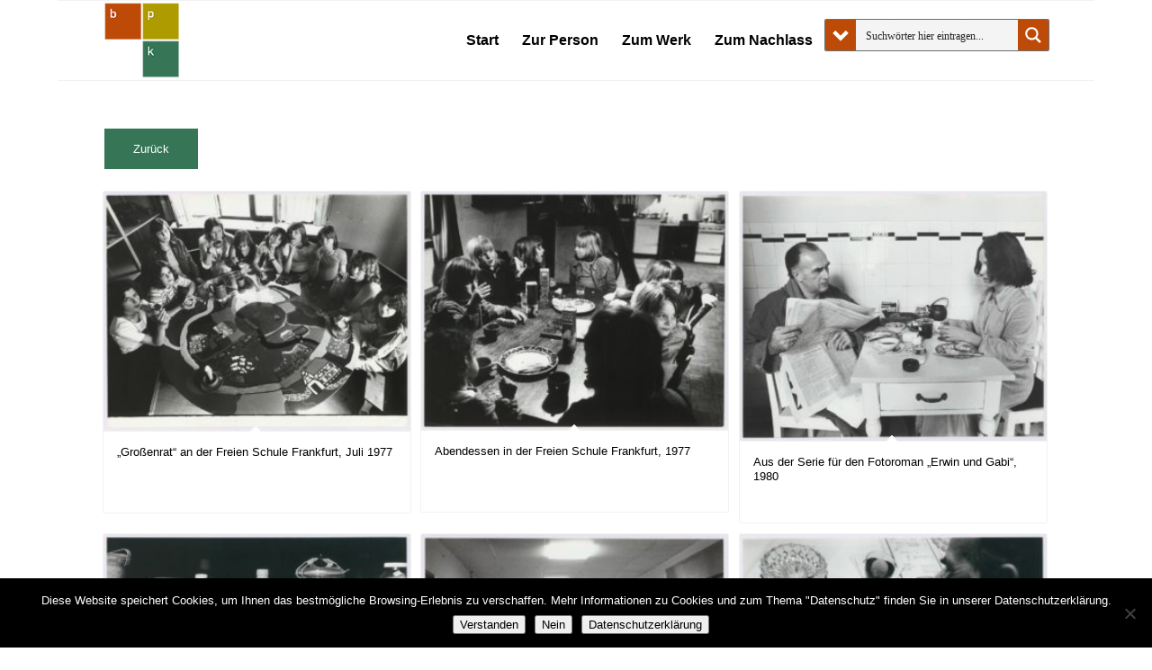

--- FILE ---
content_type: text/html; charset=UTF-8
request_url: https://bpk-archive.de/tuellmann/bild-schlagwort/gemeinschaft/
body_size: 34486
content:
<!DOCTYPE html>
<html lang="de" class="html_boxed responsive av-preloader-disabled  html_header_top html_logo_left html_main_nav_header html_menu_right html_slim html_header_sticky html_header_shrinking html_mobile_menu_phone html_header_searchicon_disabled html_content_align_center html_header_unstick_top_disabled html_header_stretch_disabled html_av-overlay-side html_av-overlay-side-classic html_av-submenu-noclone html_entry_id_70297143 av-cookies-no-cookie-consent av-no-preview av-default-lightbox html_text_menu_active av-mobile-menu-switch-default">
<head>
<meta charset="UTF-8" />


<!-- mobile setting -->
<meta name="viewport" content="width=device-width, initial-scale=1">

<!-- Scripts/CSS and wp_head hook -->
<meta name='robots' content='index, follow, max-image-preview:large, max-snippet:-1, max-video-preview:-1' />
<style type="text/css">@font-face { font-family: 'star'; src: url('https://bpk-archive.de/tuellmann/wp-content/plugins/woocommerce/assets/fonts/star.eot'); src: url('https://bpk-archive.de/tuellmann/wp-content/plugins/woocommerce/assets/fonts/star.eot?#iefix') format('embedded-opentype'), 	  url('https://bpk-archive.de/tuellmann/wp-content/plugins/woocommerce/assets/fonts/star.woff') format('woff'), 	  url('https://bpk-archive.de/tuellmann/wp-content/plugins/woocommerce/assets/fonts/star.ttf') format('truetype'), 	  url('https://bpk-archive.de/tuellmann/wp-content/plugins/woocommerce/assets/fonts/star.svg#star') format('svg'); font-weight: normal; font-style: normal;  } @font-face { font-family: 'WooCommerce'; src: url('https://bpk-archive.de/tuellmann/wp-content/plugins/woocommerce/assets/fonts/WooCommerce.eot'); src: url('https://bpk-archive.de/tuellmann/wp-content/plugins/woocommerce/assets/fonts/WooCommerce.eot?#iefix') format('embedded-opentype'), 	  url('https://bpk-archive.de/tuellmann/wp-content/plugins/woocommerce/assets/fonts/WooCommerce.woff') format('woff'), 	  url('https://bpk-archive.de/tuellmann/wp-content/plugins/woocommerce/assets/fonts/WooCommerce.ttf') format('truetype'), 	  url('https://bpk-archive.de/tuellmann/wp-content/plugins/woocommerce/assets/fonts/WooCommerce.svg#WooCommerce') format('svg'); font-weight: normal; font-style: normal;  } </style>
	<!-- This site is optimized with the Yoast SEO plugin v26.7 - https://yoast.com/wordpress/plugins/seo/ -->
	<title>Gemeinschaft Archive - Abisag Tüllmann</title>
	<link rel="canonical" href="https://bpk-archive.de/tuellmann/bild-schlagwort/gemeinschaft/" />
	<link rel="next" href="https://bpk-archive.de/tuellmann/bild-schlagwort/gemeinschaft/page/2/" />
	<meta property="og:locale" content="de_DE" />
	<meta property="og:type" content="article" />
	<meta property="og:title" content="Gemeinschaft Archive - Abisag Tüllmann" />
	<meta property="og:url" content="https://bpk-archive.de/tuellmann/bild-schlagwort/gemeinschaft/" />
	<meta property="og:site_name" content="Abisag Tüllmann" />
	<meta name="twitter:card" content="summary_large_image" />
	<script type="application/ld+json" class="yoast-schema-graph">{"@context":"https://schema.org","@graph":[{"@type":"CollectionPage","@id":"https://bpk-archive.de/tuellmann/bild-schlagwort/gemeinschaft/","url":"https://bpk-archive.de/tuellmann/bild-schlagwort/gemeinschaft/","name":"Gemeinschaft Archive - Abisag Tüllmann","isPartOf":{"@id":"https://bpk-archive.de/tuellmann/#website"},"primaryImageOfPage":{"@id":"https://bpk-archive.de/tuellmann/bild-schlagwort/gemeinschaft/#primaryimage"},"image":{"@id":"https://bpk-archive.de/tuellmann/bild-schlagwort/gemeinschaft/#primaryimage"},"thumbnailUrl":"https://bpk-archive.de/tuellmann/wp-content/uploads/2019/08/bpk_70248442.jpg","breadcrumb":{"@id":"https://bpk-archive.de/tuellmann/bild-schlagwort/gemeinschaft/#breadcrumb"},"inLanguage":"de"},{"@type":"ImageObject","inLanguage":"de","@id":"https://bpk-archive.de/tuellmann/bild-schlagwort/gemeinschaft/#primaryimage","url":"https://bpk-archive.de/tuellmann/wp-content/uploads/2019/08/bpk_70248442.jpg","contentUrl":"https://bpk-archive.de/tuellmann/wp-content/uploads/2019/08/bpk_70248442.jpg","width":1200,"height":935,"caption":"\"Großenrat\" an der Freien Schule Frankfurt"},{"@type":"BreadcrumbList","@id":"https://bpk-archive.de/tuellmann/bild-schlagwort/gemeinschaft/#breadcrumb","itemListElement":[{"@type":"ListItem","position":1,"name":"Startseite","item":"https://bpk-archive.de/tuellmann/"},{"@type":"ListItem","position":2,"name":"Gemeinschaft"}]},{"@type":"WebSite","@id":"https://bpk-archive.de/tuellmann/#website","url":"https://bpk-archive.de/tuellmann/","name":"Abisag Tüllmann","description":"Eine weitere WordPress-Website","potentialAction":[{"@type":"SearchAction","target":{"@type":"EntryPoint","urlTemplate":"https://bpk-archive.de/tuellmann/?s={search_term_string}"},"query-input":{"@type":"PropertyValueSpecification","valueRequired":true,"valueName":"search_term_string"}}],"inLanguage":"de"}]}</script>
	<!-- / Yoast SEO plugin. -->


<link rel="alternate" type="application/rss+xml" title="Abisag Tüllmann &raquo; Feed" href="https://bpk-archive.de/tuellmann/feed/" />
<link rel="alternate" type="application/rss+xml" title="Abisag Tüllmann &raquo; Kommentar-Feed" href="https://bpk-archive.de/tuellmann/comments/feed/" />
<link rel="alternate" type="application/rss+xml" title="Abisag Tüllmann &raquo; Gemeinschaft Schlagwort Feed" href="https://bpk-archive.de/tuellmann/bild-schlagwort/gemeinschaft/feed/" />
<style id='wp-img-auto-sizes-contain-inline-css' type='text/css'>
img:is([sizes=auto i],[sizes^="auto," i]){contain-intrinsic-size:3000px 1500px}
/*# sourceURL=wp-img-auto-sizes-contain-inline-css */
</style>
<link rel='stylesheet' id='accordion_slider_pro_site_css-css' href='https://bpk-archive.de/tuellmann/wp-content/plugins/accordion_slider_pro/accordion_slider_pro/css/accordion_slider_pro.css?ver=6.9' type='text/css' media='all' />
<link rel='stylesheet' id='lbg_accordion_slider_pro_prettyPhoto_css-css' href='https://bpk-archive.de/tuellmann/wp-content/plugins/accordion_slider_pro/accordion_slider_pro/css/prettyPhoto.css?ver=6.9' type='text/css' media='all' />
<link rel='stylesheet' id='avia-grid-css' href='https://bpk-archive.de/tuellmann/wp-content/themes/enfold/css/grid.css?ver=7.1.3' type='text/css' media='all' />
<link rel='stylesheet' id='avia-base-css' href='https://bpk-archive.de/tuellmann/wp-content/themes/enfold/css/base.css?ver=7.1.3' type='text/css' media='all' />
<link rel='stylesheet' id='avia-layout-css' href='https://bpk-archive.de/tuellmann/wp-content/themes/enfold/css/layout.css?ver=7.1.3' type='text/css' media='all' />
<link rel='stylesheet' id='avia-module-audioplayer-css' href='https://bpk-archive.de/tuellmann/wp-content/themes/enfold/config-templatebuilder/avia-shortcodes/audio-player/audio-player.css?ver=7.1.3' type='text/css' media='all' />
<link rel='stylesheet' id='avia-module-blog-css' href='https://bpk-archive.de/tuellmann/wp-content/themes/enfold/config-templatebuilder/avia-shortcodes/blog/blog.css?ver=7.1.3' type='text/css' media='all' />
<link rel='stylesheet' id='avia-module-postslider-css' href='https://bpk-archive.de/tuellmann/wp-content/themes/enfold/config-templatebuilder/avia-shortcodes/postslider/postslider.css?ver=7.1.3' type='text/css' media='all' />
<link rel='stylesheet' id='avia-module-button-css' href='https://bpk-archive.de/tuellmann/wp-content/themes/enfold/config-templatebuilder/avia-shortcodes/buttons/buttons.css?ver=7.1.3' type='text/css' media='all' />
<link rel='stylesheet' id='avia-module-buttonrow-css' href='https://bpk-archive.de/tuellmann/wp-content/themes/enfold/config-templatebuilder/avia-shortcodes/buttonrow/buttonrow.css?ver=7.1.3' type='text/css' media='all' />
<link rel='stylesheet' id='avia-module-button-fullwidth-css' href='https://bpk-archive.de/tuellmann/wp-content/themes/enfold/config-templatebuilder/avia-shortcodes/buttons_fullwidth/buttons_fullwidth.css?ver=7.1.3' type='text/css' media='all' />
<link rel='stylesheet' id='avia-module-catalogue-css' href='https://bpk-archive.de/tuellmann/wp-content/themes/enfold/config-templatebuilder/avia-shortcodes/catalogue/catalogue.css?ver=7.1.3' type='text/css' media='all' />
<link rel='stylesheet' id='avia-module-comments-css' href='https://bpk-archive.de/tuellmann/wp-content/themes/enfold/config-templatebuilder/avia-shortcodes/comments/comments.css?ver=7.1.3' type='text/css' media='all' />
<link rel='stylesheet' id='avia-module-contact-css' href='https://bpk-archive.de/tuellmann/wp-content/themes/enfold/config-templatebuilder/avia-shortcodes/contact/contact.css?ver=7.1.3' type='text/css' media='all' />
<link rel='stylesheet' id='avia-module-slideshow-css' href='https://bpk-archive.de/tuellmann/wp-content/themes/enfold/config-templatebuilder/avia-shortcodes/slideshow/slideshow.css?ver=7.1.3' type='text/css' media='all' />
<link rel='stylesheet' id='avia-module-slideshow-contentpartner-css' href='https://bpk-archive.de/tuellmann/wp-content/themes/enfold/config-templatebuilder/avia-shortcodes/contentslider/contentslider.css?ver=7.1.3' type='text/css' media='all' />
<link rel='stylesheet' id='avia-module-countdown-css' href='https://bpk-archive.de/tuellmann/wp-content/themes/enfold/config-templatebuilder/avia-shortcodes/countdown/countdown.css?ver=7.1.3' type='text/css' media='all' />
<link rel='stylesheet' id='avia-module-dynamic-field-css' href='https://bpk-archive.de/tuellmann/wp-content/themes/enfold/config-templatebuilder/avia-shortcodes/dynamic_field/dynamic_field.css?ver=7.1.3' type='text/css' media='all' />
<link rel='stylesheet' id='avia-module-gallery-css' href='https://bpk-archive.de/tuellmann/wp-content/themes/enfold/config-templatebuilder/avia-shortcodes/gallery/gallery.css?ver=7.1.3' type='text/css' media='all' />
<link rel='stylesheet' id='avia-module-gallery-hor-css' href='https://bpk-archive.de/tuellmann/wp-content/themes/enfold/config-templatebuilder/avia-shortcodes/gallery_horizontal/gallery_horizontal.css?ver=7.1.3' type='text/css' media='all' />
<link rel='stylesheet' id='avia-module-maps-css' href='https://bpk-archive.de/tuellmann/wp-content/themes/enfold/config-templatebuilder/avia-shortcodes/google_maps/google_maps.css?ver=7.1.3' type='text/css' media='all' />
<link rel='stylesheet' id='avia-module-gridrow-css' href='https://bpk-archive.de/tuellmann/wp-content/themes/enfold/config-templatebuilder/avia-shortcodes/grid_row/grid_row.css?ver=7.1.3' type='text/css' media='all' />
<link rel='stylesheet' id='avia-module-heading-css' href='https://bpk-archive.de/tuellmann/wp-content/themes/enfold/config-templatebuilder/avia-shortcodes/heading/heading.css?ver=7.1.3' type='text/css' media='all' />
<link rel='stylesheet' id='avia-module-rotator-css' href='https://bpk-archive.de/tuellmann/wp-content/themes/enfold/config-templatebuilder/avia-shortcodes/headline_rotator/headline_rotator.css?ver=7.1.3' type='text/css' media='all' />
<link rel='stylesheet' id='avia-module-hr-css' href='https://bpk-archive.de/tuellmann/wp-content/themes/enfold/config-templatebuilder/avia-shortcodes/hr/hr.css?ver=7.1.3' type='text/css' media='all' />
<link rel='stylesheet' id='avia-module-icon-css' href='https://bpk-archive.de/tuellmann/wp-content/themes/enfold/config-templatebuilder/avia-shortcodes/icon/icon.css?ver=7.1.3' type='text/css' media='all' />
<link rel='stylesheet' id='avia-module-icon-circles-css' href='https://bpk-archive.de/tuellmann/wp-content/themes/enfold/config-templatebuilder/avia-shortcodes/icon_circles/icon_circles.css?ver=7.1.3' type='text/css' media='all' />
<link rel='stylesheet' id='avia-module-iconbox-css' href='https://bpk-archive.de/tuellmann/wp-content/themes/enfold/config-templatebuilder/avia-shortcodes/iconbox/iconbox.css?ver=7.1.3' type='text/css' media='all' />
<link rel='stylesheet' id='avia-module-icongrid-css' href='https://bpk-archive.de/tuellmann/wp-content/themes/enfold/config-templatebuilder/avia-shortcodes/icongrid/icongrid.css?ver=7.1.3' type='text/css' media='all' />
<link rel='stylesheet' id='avia-module-iconlist-css' href='https://bpk-archive.de/tuellmann/wp-content/themes/enfold/config-templatebuilder/avia-shortcodes/iconlist/iconlist.css?ver=7.1.3' type='text/css' media='all' />
<link rel='stylesheet' id='avia-module-image-css' href='https://bpk-archive.de/tuellmann/wp-content/themes/enfold/config-templatebuilder/avia-shortcodes/image/image.css?ver=7.1.3' type='text/css' media='all' />
<link rel='stylesheet' id='avia-module-image-diff-css' href='https://bpk-archive.de/tuellmann/wp-content/themes/enfold/config-templatebuilder/avia-shortcodes/image_diff/image_diff.css?ver=7.1.3' type='text/css' media='all' />
<link rel='stylesheet' id='avia-module-hotspot-css' href='https://bpk-archive.de/tuellmann/wp-content/themes/enfold/config-templatebuilder/avia-shortcodes/image_hotspots/image_hotspots.css?ver=7.1.3' type='text/css' media='all' />
<link rel='stylesheet' id='avia-module-sc-lottie-animation-css' href='https://bpk-archive.de/tuellmann/wp-content/themes/enfold/config-templatebuilder/avia-shortcodes/lottie_animation/lottie_animation.css?ver=7.1.3' type='text/css' media='all' />
<link rel='stylesheet' id='avia-module-magazine-css' href='https://bpk-archive.de/tuellmann/wp-content/themes/enfold/config-templatebuilder/avia-shortcodes/magazine/magazine.css?ver=7.1.3' type='text/css' media='all' />
<link rel='stylesheet' id='avia-module-masonry-css' href='https://bpk-archive.de/tuellmann/wp-content/themes/enfold/config-templatebuilder/avia-shortcodes/masonry_entries/masonry_entries.css?ver=7.1.3' type='text/css' media='all' />
<link rel='stylesheet' id='avia-siteloader-css' href='https://bpk-archive.de/tuellmann/wp-content/themes/enfold/css/avia-snippet-site-preloader.css?ver=7.1.3' type='text/css' media='all' />
<link rel='stylesheet' id='avia-module-menu-css' href='https://bpk-archive.de/tuellmann/wp-content/themes/enfold/config-templatebuilder/avia-shortcodes/menu/menu.css?ver=7.1.3' type='text/css' media='all' />
<link rel='stylesheet' id='avia-module-notification-css' href='https://bpk-archive.de/tuellmann/wp-content/themes/enfold/config-templatebuilder/avia-shortcodes/notification/notification.css?ver=7.1.3' type='text/css' media='all' />
<link rel='stylesheet' id='avia-module-numbers-css' href='https://bpk-archive.de/tuellmann/wp-content/themes/enfold/config-templatebuilder/avia-shortcodes/numbers/numbers.css?ver=7.1.3' type='text/css' media='all' />
<link rel='stylesheet' id='avia-module-portfolio-css' href='https://bpk-archive.de/tuellmann/wp-content/themes/enfold/config-templatebuilder/avia-shortcodes/portfolio/portfolio.css?ver=7.1.3' type='text/css' media='all' />
<link rel='stylesheet' id='avia-module-post-metadata-css' href='https://bpk-archive.de/tuellmann/wp-content/themes/enfold/config-templatebuilder/avia-shortcodes/post_metadata/post_metadata.css?ver=7.1.3' type='text/css' media='all' />
<link rel='stylesheet' id='avia-module-progress-bar-css' href='https://bpk-archive.de/tuellmann/wp-content/themes/enfold/config-templatebuilder/avia-shortcodes/progressbar/progressbar.css?ver=7.1.3' type='text/css' media='all' />
<link rel='stylesheet' id='avia-module-promobox-css' href='https://bpk-archive.de/tuellmann/wp-content/themes/enfold/config-templatebuilder/avia-shortcodes/promobox/promobox.css?ver=7.1.3' type='text/css' media='all' />
<link rel='stylesheet' id='avia-sc-search-css' href='https://bpk-archive.de/tuellmann/wp-content/themes/enfold/config-templatebuilder/avia-shortcodes/search/search.css?ver=7.1.3' type='text/css' media='all' />
<link rel='stylesheet' id='avia-module-slideshow-accordion-css' href='https://bpk-archive.de/tuellmann/wp-content/themes/enfold/config-templatebuilder/avia-shortcodes/slideshow_accordion/slideshow_accordion.css?ver=7.1.3' type='text/css' media='all' />
<link rel='stylesheet' id='avia-module-slideshow-feature-image-css' href='https://bpk-archive.de/tuellmann/wp-content/themes/enfold/config-templatebuilder/avia-shortcodes/slideshow_feature_image/slideshow_feature_image.css?ver=7.1.3' type='text/css' media='all' />
<link rel='stylesheet' id='avia-module-slideshow-fullsize-css' href='https://bpk-archive.de/tuellmann/wp-content/themes/enfold/config-templatebuilder/avia-shortcodes/slideshow_fullsize/slideshow_fullsize.css?ver=7.1.3' type='text/css' media='all' />
<link rel='stylesheet' id='avia-module-slideshow-fullscreen-css' href='https://bpk-archive.de/tuellmann/wp-content/themes/enfold/config-templatebuilder/avia-shortcodes/slideshow_fullscreen/slideshow_fullscreen.css?ver=7.1.3' type='text/css' media='all' />
<link rel='stylesheet' id='avia-module-slideshow-ls-css' href='https://bpk-archive.de/tuellmann/wp-content/themes/enfold/config-templatebuilder/avia-shortcodes/slideshow_layerslider/slideshow_layerslider.css?ver=7.1.3' type='text/css' media='all' />
<link rel='stylesheet' id='avia-module-social-css' href='https://bpk-archive.de/tuellmann/wp-content/themes/enfold/config-templatebuilder/avia-shortcodes/social_share/social_share.css?ver=7.1.3' type='text/css' media='all' />
<link rel='stylesheet' id='avia-module-tabsection-css' href='https://bpk-archive.de/tuellmann/wp-content/themes/enfold/config-templatebuilder/avia-shortcodes/tab_section/tab_section.css?ver=7.1.3' type='text/css' media='all' />
<link rel='stylesheet' id='avia-module-table-css' href='https://bpk-archive.de/tuellmann/wp-content/themes/enfold/config-templatebuilder/avia-shortcodes/table/table.css?ver=7.1.3' type='text/css' media='all' />
<link rel='stylesheet' id='avia-module-tabs-css' href='https://bpk-archive.de/tuellmann/wp-content/themes/enfold/config-templatebuilder/avia-shortcodes/tabs/tabs.css?ver=7.1.3' type='text/css' media='all' />
<link rel='stylesheet' id='avia-module-team-css' href='https://bpk-archive.de/tuellmann/wp-content/themes/enfold/config-templatebuilder/avia-shortcodes/team/team.css?ver=7.1.3' type='text/css' media='all' />
<link rel='stylesheet' id='avia-module-testimonials-css' href='https://bpk-archive.de/tuellmann/wp-content/themes/enfold/config-templatebuilder/avia-shortcodes/testimonials/testimonials.css?ver=7.1.3' type='text/css' media='all' />
<link rel='stylesheet' id='avia-module-timeline-css' href='https://bpk-archive.de/tuellmann/wp-content/themes/enfold/config-templatebuilder/avia-shortcodes/timeline/timeline.css?ver=7.1.3' type='text/css' media='all' />
<link rel='stylesheet' id='avia-module-toggles-css' href='https://bpk-archive.de/tuellmann/wp-content/themes/enfold/config-templatebuilder/avia-shortcodes/toggles/toggles.css?ver=7.1.3' type='text/css' media='all' />
<link rel='stylesheet' id='avia-module-video-css' href='https://bpk-archive.de/tuellmann/wp-content/themes/enfold/config-templatebuilder/avia-shortcodes/video/video.css?ver=7.1.3' type='text/css' media='all' />
<link rel='stylesheet' id='avia-scs-css' href='https://bpk-archive.de/tuellmann/wp-content/themes/enfold/css/shortcodes.css?ver=7.1.3' type='text/css' media='all' />
<link rel='stylesheet' id='avia-woocommerce-css-css' href='https://bpk-archive.de/tuellmann/wp-content/themes/enfold/config-woocommerce/woocommerce-mod.css?ver=7.1.3' type='text/css' media='all' />
<style id='wp-emoji-styles-inline-css' type='text/css'>

	img.wp-smiley, img.emoji {
		display: inline !important;
		border: none !important;
		box-shadow: none !important;
		height: 1em !important;
		width: 1em !important;
		margin: 0 0.07em !important;
		vertical-align: -0.1em !important;
		background: none !important;
		padding: 0 !important;
	}
/*# sourceURL=wp-emoji-styles-inline-css */
</style>
<style id='wp-block-library-inline-css' type='text/css'>
:root{--wp-block-synced-color:#7a00df;--wp-block-synced-color--rgb:122,0,223;--wp-bound-block-color:var(--wp-block-synced-color);--wp-editor-canvas-background:#ddd;--wp-admin-theme-color:#007cba;--wp-admin-theme-color--rgb:0,124,186;--wp-admin-theme-color-darker-10:#006ba1;--wp-admin-theme-color-darker-10--rgb:0,107,160.5;--wp-admin-theme-color-darker-20:#005a87;--wp-admin-theme-color-darker-20--rgb:0,90,135;--wp-admin-border-width-focus:2px}@media (min-resolution:192dpi){:root{--wp-admin-border-width-focus:1.5px}}.wp-element-button{cursor:pointer}:root .has-very-light-gray-background-color{background-color:#eee}:root .has-very-dark-gray-background-color{background-color:#313131}:root .has-very-light-gray-color{color:#eee}:root .has-very-dark-gray-color{color:#313131}:root .has-vivid-green-cyan-to-vivid-cyan-blue-gradient-background{background:linear-gradient(135deg,#00d084,#0693e3)}:root .has-purple-crush-gradient-background{background:linear-gradient(135deg,#34e2e4,#4721fb 50%,#ab1dfe)}:root .has-hazy-dawn-gradient-background{background:linear-gradient(135deg,#faaca8,#dad0ec)}:root .has-subdued-olive-gradient-background{background:linear-gradient(135deg,#fafae1,#67a671)}:root .has-atomic-cream-gradient-background{background:linear-gradient(135deg,#fdd79a,#004a59)}:root .has-nightshade-gradient-background{background:linear-gradient(135deg,#330968,#31cdcf)}:root .has-midnight-gradient-background{background:linear-gradient(135deg,#020381,#2874fc)}:root{--wp--preset--font-size--normal:16px;--wp--preset--font-size--huge:42px}.has-regular-font-size{font-size:1em}.has-larger-font-size{font-size:2.625em}.has-normal-font-size{font-size:var(--wp--preset--font-size--normal)}.has-huge-font-size{font-size:var(--wp--preset--font-size--huge)}.has-text-align-center{text-align:center}.has-text-align-left{text-align:left}.has-text-align-right{text-align:right}.has-fit-text{white-space:nowrap!important}#end-resizable-editor-section{display:none}.aligncenter{clear:both}.items-justified-left{justify-content:flex-start}.items-justified-center{justify-content:center}.items-justified-right{justify-content:flex-end}.items-justified-space-between{justify-content:space-between}.screen-reader-text{border:0;clip-path:inset(50%);height:1px;margin:-1px;overflow:hidden;padding:0;position:absolute;width:1px;word-wrap:normal!important}.screen-reader-text:focus{background-color:#ddd;clip-path:none;color:#444;display:block;font-size:1em;height:auto;left:5px;line-height:normal;padding:15px 23px 14px;text-decoration:none;top:5px;width:auto;z-index:100000}html :where(.has-border-color){border-style:solid}html :where([style*=border-top-color]){border-top-style:solid}html :where([style*=border-right-color]){border-right-style:solid}html :where([style*=border-bottom-color]){border-bottom-style:solid}html :where([style*=border-left-color]){border-left-style:solid}html :where([style*=border-width]){border-style:solid}html :where([style*=border-top-width]){border-top-style:solid}html :where([style*=border-right-width]){border-right-style:solid}html :where([style*=border-bottom-width]){border-bottom-style:solid}html :where([style*=border-left-width]){border-left-style:solid}html :where(img[class*=wp-image-]){height:auto;max-width:100%}:where(figure){margin:0 0 1em}html :where(.is-position-sticky){--wp-admin--admin-bar--position-offset:var(--wp-admin--admin-bar--height,0px)}@media screen and (max-width:600px){html :where(.is-position-sticky){--wp-admin--admin-bar--position-offset:0px}}

/*# sourceURL=wp-block-library-inline-css */
</style><link rel='stylesheet' id='wc-blocks-style-css' href='https://bpk-archive.de/tuellmann/wp-content/plugins/woocommerce/assets/client/blocks/wc-blocks.css?ver=wc-10.4.3' type='text/css' media='all' />
<style id='global-styles-inline-css' type='text/css'>
:root{--wp--preset--aspect-ratio--square: 1;--wp--preset--aspect-ratio--4-3: 4/3;--wp--preset--aspect-ratio--3-4: 3/4;--wp--preset--aspect-ratio--3-2: 3/2;--wp--preset--aspect-ratio--2-3: 2/3;--wp--preset--aspect-ratio--16-9: 16/9;--wp--preset--aspect-ratio--9-16: 9/16;--wp--preset--color--black: #000000;--wp--preset--color--cyan-bluish-gray: #abb8c3;--wp--preset--color--white: #ffffff;--wp--preset--color--pale-pink: #f78da7;--wp--preset--color--vivid-red: #cf2e2e;--wp--preset--color--luminous-vivid-orange: #ff6900;--wp--preset--color--luminous-vivid-amber: #fcb900;--wp--preset--color--light-green-cyan: #7bdcb5;--wp--preset--color--vivid-green-cyan: #00d084;--wp--preset--color--pale-cyan-blue: #8ed1fc;--wp--preset--color--vivid-cyan-blue: #0693e3;--wp--preset--color--vivid-purple: #9b51e0;--wp--preset--color--metallic-red: #b02b2c;--wp--preset--color--maximum-yellow-red: #edae44;--wp--preset--color--yellow-sun: #eeee22;--wp--preset--color--palm-leaf: #83a846;--wp--preset--color--aero: #7bb0e7;--wp--preset--color--old-lavender: #745f7e;--wp--preset--color--steel-teal: #5f8789;--wp--preset--color--raspberry-pink: #d65799;--wp--preset--color--medium-turquoise: #4ecac2;--wp--preset--gradient--vivid-cyan-blue-to-vivid-purple: linear-gradient(135deg,rgb(6,147,227) 0%,rgb(155,81,224) 100%);--wp--preset--gradient--light-green-cyan-to-vivid-green-cyan: linear-gradient(135deg,rgb(122,220,180) 0%,rgb(0,208,130) 100%);--wp--preset--gradient--luminous-vivid-amber-to-luminous-vivid-orange: linear-gradient(135deg,rgb(252,185,0) 0%,rgb(255,105,0) 100%);--wp--preset--gradient--luminous-vivid-orange-to-vivid-red: linear-gradient(135deg,rgb(255,105,0) 0%,rgb(207,46,46) 100%);--wp--preset--gradient--very-light-gray-to-cyan-bluish-gray: linear-gradient(135deg,rgb(238,238,238) 0%,rgb(169,184,195) 100%);--wp--preset--gradient--cool-to-warm-spectrum: linear-gradient(135deg,rgb(74,234,220) 0%,rgb(151,120,209) 20%,rgb(207,42,186) 40%,rgb(238,44,130) 60%,rgb(251,105,98) 80%,rgb(254,248,76) 100%);--wp--preset--gradient--blush-light-purple: linear-gradient(135deg,rgb(255,206,236) 0%,rgb(152,150,240) 100%);--wp--preset--gradient--blush-bordeaux: linear-gradient(135deg,rgb(254,205,165) 0%,rgb(254,45,45) 50%,rgb(107,0,62) 100%);--wp--preset--gradient--luminous-dusk: linear-gradient(135deg,rgb(255,203,112) 0%,rgb(199,81,192) 50%,rgb(65,88,208) 100%);--wp--preset--gradient--pale-ocean: linear-gradient(135deg,rgb(255,245,203) 0%,rgb(182,227,212) 50%,rgb(51,167,181) 100%);--wp--preset--gradient--electric-grass: linear-gradient(135deg,rgb(202,248,128) 0%,rgb(113,206,126) 100%);--wp--preset--gradient--midnight: linear-gradient(135deg,rgb(2,3,129) 0%,rgb(40,116,252) 100%);--wp--preset--font-size--small: 1rem;--wp--preset--font-size--medium: 1.125rem;--wp--preset--font-size--large: 1.75rem;--wp--preset--font-size--x-large: clamp(1.75rem, 3vw, 2.25rem);--wp--preset--spacing--20: 0.44rem;--wp--preset--spacing--30: 0.67rem;--wp--preset--spacing--40: 1rem;--wp--preset--spacing--50: 1.5rem;--wp--preset--spacing--60: 2.25rem;--wp--preset--spacing--70: 3.38rem;--wp--preset--spacing--80: 5.06rem;--wp--preset--shadow--natural: 6px 6px 9px rgba(0, 0, 0, 0.2);--wp--preset--shadow--deep: 12px 12px 50px rgba(0, 0, 0, 0.4);--wp--preset--shadow--sharp: 6px 6px 0px rgba(0, 0, 0, 0.2);--wp--preset--shadow--outlined: 6px 6px 0px -3px rgb(255, 255, 255), 6px 6px rgb(0, 0, 0);--wp--preset--shadow--crisp: 6px 6px 0px rgb(0, 0, 0);}:root { --wp--style--global--content-size: 800px;--wp--style--global--wide-size: 1130px; }:where(body) { margin: 0; }.wp-site-blocks > .alignleft { float: left; margin-right: 2em; }.wp-site-blocks > .alignright { float: right; margin-left: 2em; }.wp-site-blocks > .aligncenter { justify-content: center; margin-left: auto; margin-right: auto; }:where(.is-layout-flex){gap: 0.5em;}:where(.is-layout-grid){gap: 0.5em;}.is-layout-flow > .alignleft{float: left;margin-inline-start: 0;margin-inline-end: 2em;}.is-layout-flow > .alignright{float: right;margin-inline-start: 2em;margin-inline-end: 0;}.is-layout-flow > .aligncenter{margin-left: auto !important;margin-right: auto !important;}.is-layout-constrained > .alignleft{float: left;margin-inline-start: 0;margin-inline-end: 2em;}.is-layout-constrained > .alignright{float: right;margin-inline-start: 2em;margin-inline-end: 0;}.is-layout-constrained > .aligncenter{margin-left: auto !important;margin-right: auto !important;}.is-layout-constrained > :where(:not(.alignleft):not(.alignright):not(.alignfull)){max-width: var(--wp--style--global--content-size);margin-left: auto !important;margin-right: auto !important;}.is-layout-constrained > .alignwide{max-width: var(--wp--style--global--wide-size);}body .is-layout-flex{display: flex;}.is-layout-flex{flex-wrap: wrap;align-items: center;}.is-layout-flex > :is(*, div){margin: 0;}body .is-layout-grid{display: grid;}.is-layout-grid > :is(*, div){margin: 0;}body{padding-top: 0px;padding-right: 0px;padding-bottom: 0px;padding-left: 0px;}a:where(:not(.wp-element-button)){text-decoration: underline;}:root :where(.wp-element-button, .wp-block-button__link){background-color: #32373c;border-width: 0;color: #fff;font-family: inherit;font-size: inherit;font-style: inherit;font-weight: inherit;letter-spacing: inherit;line-height: inherit;padding-top: calc(0.667em + 2px);padding-right: calc(1.333em + 2px);padding-bottom: calc(0.667em + 2px);padding-left: calc(1.333em + 2px);text-decoration: none;text-transform: inherit;}.has-black-color{color: var(--wp--preset--color--black) !important;}.has-cyan-bluish-gray-color{color: var(--wp--preset--color--cyan-bluish-gray) !important;}.has-white-color{color: var(--wp--preset--color--white) !important;}.has-pale-pink-color{color: var(--wp--preset--color--pale-pink) !important;}.has-vivid-red-color{color: var(--wp--preset--color--vivid-red) !important;}.has-luminous-vivid-orange-color{color: var(--wp--preset--color--luminous-vivid-orange) !important;}.has-luminous-vivid-amber-color{color: var(--wp--preset--color--luminous-vivid-amber) !important;}.has-light-green-cyan-color{color: var(--wp--preset--color--light-green-cyan) !important;}.has-vivid-green-cyan-color{color: var(--wp--preset--color--vivid-green-cyan) !important;}.has-pale-cyan-blue-color{color: var(--wp--preset--color--pale-cyan-blue) !important;}.has-vivid-cyan-blue-color{color: var(--wp--preset--color--vivid-cyan-blue) !important;}.has-vivid-purple-color{color: var(--wp--preset--color--vivid-purple) !important;}.has-metallic-red-color{color: var(--wp--preset--color--metallic-red) !important;}.has-maximum-yellow-red-color{color: var(--wp--preset--color--maximum-yellow-red) !important;}.has-yellow-sun-color{color: var(--wp--preset--color--yellow-sun) !important;}.has-palm-leaf-color{color: var(--wp--preset--color--palm-leaf) !important;}.has-aero-color{color: var(--wp--preset--color--aero) !important;}.has-old-lavender-color{color: var(--wp--preset--color--old-lavender) !important;}.has-steel-teal-color{color: var(--wp--preset--color--steel-teal) !important;}.has-raspberry-pink-color{color: var(--wp--preset--color--raspberry-pink) !important;}.has-medium-turquoise-color{color: var(--wp--preset--color--medium-turquoise) !important;}.has-black-background-color{background-color: var(--wp--preset--color--black) !important;}.has-cyan-bluish-gray-background-color{background-color: var(--wp--preset--color--cyan-bluish-gray) !important;}.has-white-background-color{background-color: var(--wp--preset--color--white) !important;}.has-pale-pink-background-color{background-color: var(--wp--preset--color--pale-pink) !important;}.has-vivid-red-background-color{background-color: var(--wp--preset--color--vivid-red) !important;}.has-luminous-vivid-orange-background-color{background-color: var(--wp--preset--color--luminous-vivid-orange) !important;}.has-luminous-vivid-amber-background-color{background-color: var(--wp--preset--color--luminous-vivid-amber) !important;}.has-light-green-cyan-background-color{background-color: var(--wp--preset--color--light-green-cyan) !important;}.has-vivid-green-cyan-background-color{background-color: var(--wp--preset--color--vivid-green-cyan) !important;}.has-pale-cyan-blue-background-color{background-color: var(--wp--preset--color--pale-cyan-blue) !important;}.has-vivid-cyan-blue-background-color{background-color: var(--wp--preset--color--vivid-cyan-blue) !important;}.has-vivid-purple-background-color{background-color: var(--wp--preset--color--vivid-purple) !important;}.has-metallic-red-background-color{background-color: var(--wp--preset--color--metallic-red) !important;}.has-maximum-yellow-red-background-color{background-color: var(--wp--preset--color--maximum-yellow-red) !important;}.has-yellow-sun-background-color{background-color: var(--wp--preset--color--yellow-sun) !important;}.has-palm-leaf-background-color{background-color: var(--wp--preset--color--palm-leaf) !important;}.has-aero-background-color{background-color: var(--wp--preset--color--aero) !important;}.has-old-lavender-background-color{background-color: var(--wp--preset--color--old-lavender) !important;}.has-steel-teal-background-color{background-color: var(--wp--preset--color--steel-teal) !important;}.has-raspberry-pink-background-color{background-color: var(--wp--preset--color--raspberry-pink) !important;}.has-medium-turquoise-background-color{background-color: var(--wp--preset--color--medium-turquoise) !important;}.has-black-border-color{border-color: var(--wp--preset--color--black) !important;}.has-cyan-bluish-gray-border-color{border-color: var(--wp--preset--color--cyan-bluish-gray) !important;}.has-white-border-color{border-color: var(--wp--preset--color--white) !important;}.has-pale-pink-border-color{border-color: var(--wp--preset--color--pale-pink) !important;}.has-vivid-red-border-color{border-color: var(--wp--preset--color--vivid-red) !important;}.has-luminous-vivid-orange-border-color{border-color: var(--wp--preset--color--luminous-vivid-orange) !important;}.has-luminous-vivid-amber-border-color{border-color: var(--wp--preset--color--luminous-vivid-amber) !important;}.has-light-green-cyan-border-color{border-color: var(--wp--preset--color--light-green-cyan) !important;}.has-vivid-green-cyan-border-color{border-color: var(--wp--preset--color--vivid-green-cyan) !important;}.has-pale-cyan-blue-border-color{border-color: var(--wp--preset--color--pale-cyan-blue) !important;}.has-vivid-cyan-blue-border-color{border-color: var(--wp--preset--color--vivid-cyan-blue) !important;}.has-vivid-purple-border-color{border-color: var(--wp--preset--color--vivid-purple) !important;}.has-metallic-red-border-color{border-color: var(--wp--preset--color--metallic-red) !important;}.has-maximum-yellow-red-border-color{border-color: var(--wp--preset--color--maximum-yellow-red) !important;}.has-yellow-sun-border-color{border-color: var(--wp--preset--color--yellow-sun) !important;}.has-palm-leaf-border-color{border-color: var(--wp--preset--color--palm-leaf) !important;}.has-aero-border-color{border-color: var(--wp--preset--color--aero) !important;}.has-old-lavender-border-color{border-color: var(--wp--preset--color--old-lavender) !important;}.has-steel-teal-border-color{border-color: var(--wp--preset--color--steel-teal) !important;}.has-raspberry-pink-border-color{border-color: var(--wp--preset--color--raspberry-pink) !important;}.has-medium-turquoise-border-color{border-color: var(--wp--preset--color--medium-turquoise) !important;}.has-vivid-cyan-blue-to-vivid-purple-gradient-background{background: var(--wp--preset--gradient--vivid-cyan-blue-to-vivid-purple) !important;}.has-light-green-cyan-to-vivid-green-cyan-gradient-background{background: var(--wp--preset--gradient--light-green-cyan-to-vivid-green-cyan) !important;}.has-luminous-vivid-amber-to-luminous-vivid-orange-gradient-background{background: var(--wp--preset--gradient--luminous-vivid-amber-to-luminous-vivid-orange) !important;}.has-luminous-vivid-orange-to-vivid-red-gradient-background{background: var(--wp--preset--gradient--luminous-vivid-orange-to-vivid-red) !important;}.has-very-light-gray-to-cyan-bluish-gray-gradient-background{background: var(--wp--preset--gradient--very-light-gray-to-cyan-bluish-gray) !important;}.has-cool-to-warm-spectrum-gradient-background{background: var(--wp--preset--gradient--cool-to-warm-spectrum) !important;}.has-blush-light-purple-gradient-background{background: var(--wp--preset--gradient--blush-light-purple) !important;}.has-blush-bordeaux-gradient-background{background: var(--wp--preset--gradient--blush-bordeaux) !important;}.has-luminous-dusk-gradient-background{background: var(--wp--preset--gradient--luminous-dusk) !important;}.has-pale-ocean-gradient-background{background: var(--wp--preset--gradient--pale-ocean) !important;}.has-electric-grass-gradient-background{background: var(--wp--preset--gradient--electric-grass) !important;}.has-midnight-gradient-background{background: var(--wp--preset--gradient--midnight) !important;}.has-small-font-size{font-size: var(--wp--preset--font-size--small) !important;}.has-medium-font-size{font-size: var(--wp--preset--font-size--medium) !important;}.has-large-font-size{font-size: var(--wp--preset--font-size--large) !important;}.has-x-large-font-size{font-size: var(--wp--preset--font-size--x-large) !important;}
/*# sourceURL=global-styles-inline-css */
</style>

<link rel='stylesheet' id='cookie-notice-front-css' href='https://bpk-archive.de/tuellmann/wp-content/plugins/cookie-notice/css/front.min.css?ver=2.5.11' type='text/css' media='all' />
<style id='woocommerce-inline-inline-css' type='text/css'>
.woocommerce form .form-row .required { visibility: visible; }
/*# sourceURL=woocommerce-inline-inline-css */
</style>
<link rel='stylesheet' id='search-filter-plugin-styles-css' href='https://bpk-archive.de/tuellmann/wp-content/plugins/search-filter-pro/public/assets/css/search-filter.min.css?ver=2.4.6' type='text/css' media='all' />
<link rel='stylesheet' id='avia-fold-unfold-css' href='https://bpk-archive.de/tuellmann/wp-content/themes/enfold/css/avia-snippet-fold-unfold.css?ver=7.1.3' type='text/css' media='all' />
<link rel='stylesheet' id='avia-popup-css-css' href='https://bpk-archive.de/tuellmann/wp-content/themes/enfold/js/aviapopup/magnific-popup.min.css?ver=7.1.3' type='text/css' media='screen' />
<link rel='stylesheet' id='avia-lightbox-css' href='https://bpk-archive.de/tuellmann/wp-content/themes/enfold/css/avia-snippet-lightbox.css?ver=7.1.3' type='text/css' media='screen' />
<link rel='stylesheet' id='avia-widget-css-css' href='https://bpk-archive.de/tuellmann/wp-content/themes/enfold/css/avia-snippet-widget.css?ver=7.1.3' type='text/css' media='screen' />
<link rel='stylesheet' id='avia-dynamic-css' href='https://bpk-archive.de/tuellmann/wp-content/uploads/dynamic_avia/enfold_child.css?ver=69650249c10e5' type='text/css' media='all' />
<link rel='stylesheet' id='avia-custom-css' href='https://bpk-archive.de/tuellmann/wp-content/themes/enfold/css/custom.css?ver=7.1.3' type='text/css' media='all' />
<link rel='stylesheet' id='avia-style-css' href='https://bpk-archive.de/tuellmann/wp-content/themes/enfold-child/style.css?ver=4.1.2.1553093330' type='text/css' media='all' />
<link rel='stylesheet' id='wpdreams-ajaxsearchpro-instances-css' href='https://bpk-archive.de/tuellmann/wp-content/uploads/asp_upload/style.instances-ho-po-no-da-au-se.css?ver=wjUa6i' type='text/css' media='all' />
<script type="text/javascript" src="https://bpk-archive.de/tuellmann/wp-includes/js/jquery/jquery.min.js?ver=3.7.1" id="jquery-core-js"></script>
<script defer type="text/javascript" src="https://bpk-archive.de/tuellmann/wp-includes/js/jquery/jquery-migrate.min.js?ver=3.4.1" id="jquery-migrate-js"></script>
<script defer type="text/javascript" src="https://bpk-archive.de/tuellmann/wp-content/cache/autoptimize/js/autoptimize_single_72838b56e7ddb91101d50a98da6fd797.js?ver=6.9" id="accordion_slider_pro-js"></script>
<script defer type="text/javascript" src="https://bpk-archive.de/tuellmann/wp-content/cache/autoptimize/js/autoptimize_single_8c4eb802c637015820746270519885c2.js?ver=6.9" id="lbg-accordion_slider_pro-prettyPhoto-js"></script>
<script defer type="text/javascript" src="https://bpk-archive.de/tuellmann/wp-content/cache/autoptimize/js/autoptimize_single_a35d9f4b650df1a996affd774ab0416c.js?ver=6.9" id="lbg-pinit-js"></script>
<script defer id="cookie-notice-front-js-before" src="[data-uri]"></script>
<script defer type="text/javascript" src="https://bpk-archive.de/tuellmann/wp-content/plugins/cookie-notice/js/front.min.js?ver=2.5.11" id="cookie-notice-front-js"></script>
<script type="text/javascript" src="https://bpk-archive.de/tuellmann/wp-content/plugins/woocommerce/assets/js/js-cookie/js.cookie.min.js?ver=2.1.4-wc.10.4.3" id="wc-js-cookie-js" defer="defer" data-wp-strategy="defer"></script>
<script defer id="wc-cart-fragments-js-extra" src="[data-uri]"></script>
<script type="text/javascript" src="https://bpk-archive.de/tuellmann/wp-content/plugins/woocommerce/assets/js/frontend/cart-fragments.min.js?ver=10.4.3" id="wc-cart-fragments-js" defer="defer" data-wp-strategy="defer"></script>
<script type="text/javascript" src="https://bpk-archive.de/tuellmann/wp-content/plugins/woocommerce/assets/js/jquery-blockui/jquery.blockUI.min.js?ver=2.7.0-wc.10.4.3" id="wc-jquery-blockui-js" defer="defer" data-wp-strategy="defer"></script>
<script defer id="woocommerce-js-extra" src="[data-uri]"></script>
<script type="text/javascript" src="https://bpk-archive.de/tuellmann/wp-content/plugins/woocommerce/assets/js/frontend/woocommerce.min.js?ver=10.4.3" id="woocommerce-js" defer="defer" data-wp-strategy="defer"></script>
<script defer id="search-filter-plugin-build-js-extra" src="[data-uri]"></script>
<script defer type="text/javascript" src="https://bpk-archive.de/tuellmann/wp-content/plugins/search-filter-pro/public/assets/js/search-filter-build.min.js?ver=2.4.6" id="search-filter-plugin-build-js"></script>
<script type="text/javascript" src="https://bpk-archive.de/tuellmann/wp-content/plugins/search-filter-pro/public/assets/js/chosen.jquery.min.js?ver=2.4.6" id="search-filter-plugin-chosen-js"></script>
<script defer type="text/javascript" src="https://bpk-archive.de/tuellmann/wp-content/cache/autoptimize/js/autoptimize_single_871d160e01f26892da9b167c259dd48a.js?ver=7.1.3" id="avia-js-js"></script>
<script defer type="text/javascript" src="https://bpk-archive.de/tuellmann/wp-content/cache/autoptimize/js/autoptimize_single_e96846193549df893ebe4d182543230a.js?ver=7.1.3" id="avia-compat-js"></script>
<script type="text/javascript" src="https://bpk-archive.de/tuellmann/wp-content/plugins/wp-image-zoooom/assets/js/jquery.image_zoom.min.js?ver=1.60" id="image_zoooom-js" defer="defer" data-wp-strategy="defer" fetchpriority="low"></script>
<script defer id="image_zoooom-init-js-extra" src="[data-uri]"></script>
<script type="text/javascript" src="https://bpk-archive.de/tuellmann/wp-content/cache/autoptimize/js/autoptimize_single_44fac9f70085d2a93bca98233e832e5c.js?ver=1.60" id="image_zoooom-init-js" defer="defer" data-wp-strategy="defer" fetchpriority="low"></script>
<link rel="https://api.w.org/" href="https://bpk-archive.de/tuellmann/wp-json/" /><link rel="alternate" title="JSON" type="application/json" href="https://bpk-archive.de/tuellmann/wp-json/wp/v2/product_tag/51013" /><link rel="EditURI" type="application/rsd+xml" title="RSD" href="https://bpk-archive.de/tuellmann/xmlrpc.php?rsd" />
<meta name="generator" content="WordPress 6.9" />
<meta name="generator" content="WooCommerce 10.4.3" />
<!-- HFCM by 99 Robots - Snippet # 2: Matomo Analyse -->
<!-- Matomo -->
<script defer src="[data-uri]"></script>
<!-- End Matomo Code -->
<!-- /end HFCM by 99 Robots -->


<!--[if lt IE 9]><script src="https://bpk-archive.de/tuellmann/wp-content/themes/enfold/js/html5shiv.js"></script><![endif]--><link rel="profile" href="https://gmpg.org/xfn/11" />
<link rel="alternate" type="application/rss+xml" title="Abisag Tüllmann RSS2 Feed" href="https://bpk-archive.de/tuellmann/feed/" />
<link rel="pingback" href="https://bpk-archive.de/tuellmann/xmlrpc.php" />
	<noscript><style>.woocommerce-product-gallery{ opacity: 1 !important; }</style></noscript>
	                
                            <style type="text/css">
                <!--
                @font-face {
                    font-family: 'asppsicons2';
                    src: url('https://bpk-archive.de/tuellmann/wp-content/plugins/ajax-search-pro/css/fonts/icons/icons2.eot');
                    src: url('https://bpk-archive.de/tuellmann/wp-content/plugins/ajax-search-pro/css/fonts/icons/icons2.eot?#iefix') format('embedded-opentype'),
                    url('https://bpk-archive.de/tuellmann/wp-content/plugins/ajax-search-pro/css/fonts/icons/icons2.woff2') format('woff2'),
                    url('https://bpk-archive.de/tuellmann/wp-content/plugins/ajax-search-pro/css/fonts/icons/icons2.woff') format('woff'),
                    url('https://bpk-archive.de/tuellmann/wp-content/plugins/ajax-search-pro/css/fonts/icons/icons2.ttf') format('truetype'),
                    url('https://bpk-archive.de/tuellmann/wp-content/plugins/ajax-search-pro/css/fonts/icons/icons2.svg#icons') format('svg');
                    font-weight: normal;
                    font-style: normal;
                }
                .asp_m{height: 0;}                -->
            </style>
                        <script defer src="[data-uri]"></script>
            <style type="text/css">img.zoooom,.zoooom img{padding:0!important;}</style><script defer src="data:text/javascript;base64,"></script><style type="text/css">.woocommerce div.product div.images{margin-bottom:2em}.woocommerce div.product div.images img{display:block;width:100%;height:auto;box-shadow:none}.woocommerce div.product div.images div.thumbnails{padding-top:1em}.woocommerce div.product div.images.woocommerce-product-gallery{position:relative}.woocommerce div.product div.images .woocommerce-product-gallery__wrapper{-webkit-transition:all cubic-bezier(.795,-.035,0,1) .5s;transition:all cubic-bezier(.795,-.035,0,1) .5s;margin:0;padding:0}.woocommerce div.product div.images .woocommerce-product-gallery__wrapper .zoomImg{background-color:#fff;opacity:0}.woocommerce div.product div.images .woocommerce-product-gallery__image--placeholder{border:1px solid #f2f2f2}.woocommerce div.product div.images .woocommerce-product-gallery__image:nth-child(n+2){width:25%;display:inline-block}.woocommerce div.product div.images .woocommerce-product-gallery__trigger{position:absolute;top:.5em;right:.5em;font-size:2em;z-index:9;width:36px;height:36px;background:#fff;text-indent:-9999px;border-radius:100%;box-sizing:content-box}.woocommerce div.product div.images .woocommerce-product-gallery__trigger::before{content:"";display:block;width:10px;height:10px;border:2px solid #000;border-radius:100%;position:absolute;top:9px;left:9px;box-sizing:content-box}.woocommerce div.product div.images .woocommerce-product-gallery__trigger::after{content:"";display:block;width:2px;height:8px;background:#000;border-radius:6px;position:absolute;top:19px;left:22px;-webkit-transform:rotate(-45deg);-ms-transform:rotate(-45deg);transform:rotate(-45deg);box-sizing:content-box}.woocommerce div.product div.images .flex-control-thumbs{overflow:hidden;zoom:1;margin:0;padding:0}.woocommerce div.product div.images .flex-control-thumbs li{width:25%;float:left;margin:0;list-style:none}.woocommerce div.product div.images .flex-control-thumbs li img{cursor:pointer;opacity:.5;margin:0}.woocommerce div.product div.images .flex-control-thumbs li img.flex-active,.woocommerce div.product div.images .flex-control-thumbs li img:hover{opacity:1}.woocommerce div.product .woocommerce-product-gallery--columns-3 .flex-control-thumbs li:nth-child(3n+1){clear:left}.woocommerce div.product .woocommerce-product-gallery--columns-4 .flex-control-thumbs li:nth-child(4n+1){clear:left}.woocommerce div.product .woocommerce-product-gallery--columns-5 .flex-control-thumbs li:nth-child(5n+1){clear:left}</style><style type="text/css">
		@font-face {font-family: 'entypo-fontello-enfold'; font-weight: normal; font-style: normal; font-display: auto;
		src: url('https://bpk-archive.de/tuellmann/wp-content/themes/enfold/config-templatebuilder/avia-template-builder/assets/fonts/entypo-fontello-enfold/entypo-fontello-enfold.woff2') format('woff2'),
		url('https://bpk-archive.de/tuellmann/wp-content/themes/enfold/config-templatebuilder/avia-template-builder/assets/fonts/entypo-fontello-enfold/entypo-fontello-enfold.woff') format('woff'),
		url('https://bpk-archive.de/tuellmann/wp-content/themes/enfold/config-templatebuilder/avia-template-builder/assets/fonts/entypo-fontello-enfold/entypo-fontello-enfold.ttf') format('truetype'),
		url('https://bpk-archive.de/tuellmann/wp-content/themes/enfold/config-templatebuilder/avia-template-builder/assets/fonts/entypo-fontello-enfold/entypo-fontello-enfold.svg#entypo-fontello-enfold') format('svg'),
		url('https://bpk-archive.de/tuellmann/wp-content/themes/enfold/config-templatebuilder/avia-template-builder/assets/fonts/entypo-fontello-enfold/entypo-fontello-enfold.eot'),
		url('https://bpk-archive.de/tuellmann/wp-content/themes/enfold/config-templatebuilder/avia-template-builder/assets/fonts/entypo-fontello-enfold/entypo-fontello-enfold.eot?#iefix') format('embedded-opentype');
		}

		#top .avia-font-entypo-fontello-enfold, body .avia-font-entypo-fontello-enfold, html body [data-av_iconfont='entypo-fontello-enfold']:before{ font-family: 'entypo-fontello-enfold'; }
		
		@font-face {font-family: 'entypo-fontello'; font-weight: normal; font-style: normal; font-display: auto;
		src: url('https://bpk-archive.de/tuellmann/wp-content/themes/enfold/config-templatebuilder/avia-template-builder/assets/fonts/entypo-fontello/entypo-fontello.woff2') format('woff2'),
		url('https://bpk-archive.de/tuellmann/wp-content/themes/enfold/config-templatebuilder/avia-template-builder/assets/fonts/entypo-fontello/entypo-fontello.woff') format('woff'),
		url('https://bpk-archive.de/tuellmann/wp-content/themes/enfold/config-templatebuilder/avia-template-builder/assets/fonts/entypo-fontello/entypo-fontello.ttf') format('truetype'),
		url('https://bpk-archive.de/tuellmann/wp-content/themes/enfold/config-templatebuilder/avia-template-builder/assets/fonts/entypo-fontello/entypo-fontello.svg#entypo-fontello') format('svg'),
		url('https://bpk-archive.de/tuellmann/wp-content/themes/enfold/config-templatebuilder/avia-template-builder/assets/fonts/entypo-fontello/entypo-fontello.eot'),
		url('https://bpk-archive.de/tuellmann/wp-content/themes/enfold/config-templatebuilder/avia-template-builder/assets/fonts/entypo-fontello/entypo-fontello.eot?#iefix') format('embedded-opentype');
		}

		#top .avia-font-entypo-fontello, body .avia-font-entypo-fontello, html body [data-av_iconfont='entypo-fontello']:before{ font-family: 'entypo-fontello'; }
		</style>

<!--
Debugging Info for Theme support: 

Theme: Enfold
Version: 7.1.3
Installed: enfold
AviaFramework Version: 5.6
AviaBuilder Version: 6.0
aviaElementManager Version: 1.0.1
- - - - - - - - - - -
ChildTheme: Enfold Child
ChildTheme Version: 4.1.2.1553093330
ChildTheme Installed: enfold

- - - - - - - - - - -
ML:768-PU:175-PLA:27
WP:6.9
Compress: CSS:disabled - JS:disabled
Updates: enabled - deprecated Envato API - register Envato Token
PLAu:25
-->
</head>

<body id="top" class="archive tax-product_tag term-gemeinschaft term-51013 wp-theme-enfold wp-child-theme-enfold-child boxed no_sidebar_border rtl_columns av-curtain-numeric tahoma-websave tahoma helvetica neue-websave helvetica_neue  theme-enfold cookies-not-set woocommerce woocommerce-page woocommerce-no-js avia-responsive-images-support avia-woocommerce-30" itemscope="itemscope" itemtype="https://schema.org/WebPage" >

	
	<div id='wrap_all'>

	
<header id='header' class='all_colors header_color light_bg_color  av_header_top av_logo_left av_main_nav_header av_menu_right av_slim av_header_sticky av_header_shrinking av_header_stretch_disabled av_mobile_menu_phone av_header_searchicon_disabled av_header_unstick_top_disabled av_bottom_nav_disabled  av_header_border_disabled'  data-av_shrink_factor='50' role="banner" itemscope="itemscope" itemtype="https://schema.org/WPHeader" >

		<div  id='header_main' class='container_wrap container_wrap_logo'>

        <ul  class = 'menu-item cart_dropdown ' data-success='wurde zum Warenkorb hinzugefügt'><li class="cart_dropdown_first"><a class='cart_dropdown_link avia-svg-icon avia-font-svg_entypo-fontello' href='https://bpk-archive.de/tuellmann/warenkorb/'><div class="av-cart-container" data-av_svg_icon='basket' data-av_iconset='svg_entypo-fontello'><svg version="1.1" xmlns="http://www.w3.org/2000/svg" width="29" height="32" viewBox="0 0 29 32" preserveAspectRatio="xMidYMid meet" aria-labelledby='av-svg-title-1' aria-describedby='av-svg-desc-1' role="graphics-symbol" aria-hidden="true">
<title id='av-svg-title-1'>Einkaufswagen</title>
<desc id='av-svg-desc-1'>Einkaufswagen</desc>
<path d="M4.8 27.2q0-1.28 0.96-2.24t2.24-0.96q1.344 0 2.272 0.96t0.928 2.24q0 1.344-0.928 2.272t-2.272 0.928q-1.28 0-2.24-0.928t-0.96-2.272zM20.8 27.2q0-1.28 0.96-2.24t2.24-0.96q1.344 0 2.272 0.96t0.928 2.24q0 1.344-0.928 2.272t-2.272 0.928q-1.28 0-2.24-0.928t-0.96-2.272zM10.496 19.648q-1.152 0.32-1.088 0.736t1.408 0.416h17.984v2.432q0 0.64-0.64 0.64h-20.928q-0.64 0-0.64-0.64v-2.432l-0.32-1.472-3.136-14.528h-3.136v-2.56q0-0.64 0.64-0.64h4.992q0.64 0 0.64 0.64v2.752h22.528v8.768q0 0.704-0.576 0.832z"></path>
</svg></div><span class='av-cart-counter '>0</span><span class="avia_hidden_link_text">Einkaufswagen</span></a><!--<span class='cart_subtotal'><span class="woocommerce-Price-amount amount"><bdi><span class="woocommerce-Price-currencySymbol">&euro;</span>0,00</bdi></span></span>--><div class="dropdown_widget dropdown_widget_cart"><div class="avia-arrow"></div><div class="widget_shopping_cart_content"></div></div></li></ul><div class='container av-logo-container'><div class='inner-container'><span class='logo avia-standard-logo'><a href='https://bpk-archive.de/tuellmann/' class='' aria-label='Abisag Tüllmann' ><img src="https://bpk-archive.de/tuellmann//wp-content/uploads/2020/05/bpk-logo.png" height="100" width="300" alt='Abisag Tüllmann' title='' /></a></span><nav class='main_menu' data-selectname='Wähle eine Seite'  role="navigation" itemscope="itemscope" itemtype="https://schema.org/SiteNavigationElement" ><div class="avia-menu av-main-nav-wrap"><ul role="menu" class="menu av-main-nav" id="avia-menu"><li role="menuitem" id="menu-item-147" class="menu-item menu-item-type-post_type menu-item-object-page menu-item-home menu-item-mega-parent  menu-item-top-level menu-item-top-level-1"><a href="https://bpk-archive.de/tuellmann/" itemprop="url" tabindex="0"><span class="avia-bullet"></span><span class="avia-menu-text">Start</span><span class="avia-menu-fx"><span class="avia-arrow-wrap"><span class="avia-arrow"></span></span></span></a></li>
<li role="menuitem" id="menu-item-70305936" class="menu-item menu-item-type-custom menu-item-object-custom menu-item-has-children menu-item-mega-parent  menu-item-top-level menu-item-top-level-2"><a itemprop="url" tabindex="0"><span class="avia-bullet"></span><span class="avia-menu-text">Zur Person</span><span class="avia-menu-fx"><span class="avia-arrow-wrap"><span class="avia-arrow"></span></span></span></a>
<div class='avia_mega_div avia_mega3 nine units'>

<ul class="sub-menu">
	<li role="menuitem" id="menu-item-154" class="menu-item menu-item-type-post_type menu-item-object-page avia_mega_menu_columns_3 three units  avia_mega_menu_columns_first"><span class='mega_menu_title heading-color av-special-font'><a href='https://bpk-archive.de/tuellmann/zur-person/biografie/'>Biografie</a></span></li>
	<li role="menuitem" id="menu-item-19" class="menu-item menu-item-type-post_type menu-item-object-page avia_mega_menu_columns_3 three units "><span class='mega_menu_title heading-color av-special-font'><a href='https://bpk-archive.de/tuellmann/zur-person/ausstellungen/'>Ausstellungen</a></span></li>
	<li role="menuitem" id="menu-item-20" class="menu-item menu-item-type-post_type menu-item-object-page avia_mega_menu_columns_3 three units avia_mega_menu_columns_last"><span class='mega_menu_title heading-color av-special-font'><a href='https://bpk-archive.de/tuellmann/zur-person/bibliografie/'>Bibliografie</a></span></li>
</ul>

</div>
</li>
<li role="menuitem" id="menu-item-70305937" class="menu-item menu-item-type-custom menu-item-object-custom menu-item-has-children menu-item-mega-parent  menu-item-top-level menu-item-top-level-3"><a href="#" itemprop="url" tabindex="0"><span class="avia-bullet"></span><span class="avia-menu-text">Zum Werk</span><span class="avia-menu-fx"><span class="avia-arrow-wrap"><span class="avia-arrow"></span></span></span></a>
<div class='avia_mega_div avia_mega5 twelve units'>

<ul class="sub-menu">
	<li role="menuitem" id="menu-item-1480" class="menu-item menu-item-type-post_type menu-item-object-page menu-item-has-children avia_mega_menu_columns_5 three units  avia_mega_menu_columns_first"><span class='mega_menu_title heading-color av-special-font'><a href='https://bpk-archive.de/tuellmann/pressebrd/'>Pressefotografie BRD</a></span>
	<ul class="sub-menu">
		<li role="menuitem" id="menu-item-1485" class="menu-item menu-item-type-post_type menu-item-object-page"><a href="https://bpk-archive.de/tuellmann/pressebrd/politische-buehne/" itemprop="url" tabindex="0"><span class="avia-bullet"></span><span class="avia-menu-text">Politische Bühne</span></a></li>
		<li role="menuitem" id="menu-item-2784" class="menu-item menu-item-type-post_type menu-item-object-page menu-item-has-children"><a href="https://bpk-archive.de/tuellmann/pressebrd/proteste/" itemprop="url" tabindex="0"><span class="avia-bullet"></span><span class="avia-menu-text">Proteste und Demonstrationen</span></a>
		<ul class="sub-menu">
			<li role="menuitem" id="menu-item-1484" class="menu-item menu-item-type-post_type menu-item-object-page"><a href="https://bpk-archive.de/tuellmann/pressebrd/1968-2/" itemprop="url" tabindex="0"><span class="avia-bullet"></span><span class="avia-menu-text">1968 / Studentenbewegung</span></a></li>
			<li role="menuitem" id="menu-item-2370" class="menu-item menu-item-type-post_type menu-item-object-page"><a href="https://bpk-archive.de/tuellmann/pressebrd/westend/" itemprop="url" tabindex="0"><span class="avia-bullet"></span><span class="avia-menu-text">Frankfurt am Main: Häuserkampf im Westend</span></a></li>
		</ul>
</li>
	</ul>
</li>
	<li role="menuitem" id="menu-item-302" class="menu-item menu-item-type-post_type menu-item-object-page menu-item-has-children avia_mega_menu_columns_5 three units "><span class='mega_menu_title heading-color av-special-font'><a href='https://bpk-archive.de/tuellmann/gesellschaft/'>Reportagen Gesellschaft</a></span>
	<ul class="sub-menu">
		<li role="menuitem" id="menu-item-1602" class="menu-item menu-item-type-post_type menu-item-object-page"><a href="https://bpk-archive.de/tuellmann/gesellschaft/arbeit-2/" itemprop="url" tabindex="0"><span class="avia-bullet"></span><span class="avia-menu-text">Arbeit</span></a></li>
		<li role="menuitem" id="menu-item-2367" class="menu-item menu-item-type-post_type menu-item-object-page"><a href="https://bpk-archive.de/tuellmann/gesellschaft/schule/" itemprop="url" tabindex="0"><span class="avia-bullet"></span><span class="avia-menu-text">Schule und Pädagogik</span></a></li>
		<li role="menuitem" id="menu-item-2368" class="menu-item menu-item-type-post_type menu-item-object-page"><a href="https://bpk-archive.de/tuellmann/gesellschaft/konsum-und-freizeit/" itemprop="url" tabindex="0"><span class="avia-bullet"></span><span class="avia-menu-text">Konsum und Freizeit</span></a></li>
		<li role="menuitem" id="menu-item-2365" class="menu-item menu-item-type-post_type menu-item-object-page menu-item-has-children"><a href="https://bpk-archive.de/tuellmann/gesellschaft/lebensformen-2/" itemprop="url" tabindex="0"><span class="avia-bullet"></span><span class="avia-menu-text">Lebensformen</span></a>
		<ul class="sub-menu">
			<li role="menuitem" id="menu-item-2366" class="menu-item menu-item-type-post_type menu-item-object-page"><a href="https://bpk-archive.de/tuellmann/gesellschaft/lebensformen-2/obdachlose/" itemprop="url" tabindex="0"><span class="avia-bullet"></span><span class="avia-menu-text">Obdachlose</span></a></li>
			<li role="menuitem" id="menu-item-2364" class="menu-item menu-item-type-post_type menu-item-object-page"><a href="https://bpk-archive.de/tuellmann/gesellschaft/lebensformen-2/migranten/" itemprop="url" tabindex="0"><span class="avia-bullet"></span><span class="avia-menu-text">Migranten</span></a></li>
			<li role="menuitem" id="menu-item-2781" class="menu-item menu-item-type-post_type menu-item-object-page"><a href="https://bpk-archive.de/tuellmann/gesellschaft/lebensformen-2/sinti-und-roma/" itemprop="url" tabindex="0"><span class="avia-bullet"></span><span class="avia-menu-text">Sinti und Roma</span></a></li>
		</ul>
</li>
		<li role="menuitem" id="menu-item-70317582" class="menu-item menu-item-type-post_type menu-item-object-page menu-item-has-children"><a href="https://bpk-archive.de/tuellmann/gesellschaft/grossstadt/" itemprop="url" tabindex="0"><span class="avia-bullet"></span><span class="avia-menu-text">Leben in der Großstadt</span></a>
		<ul class="sub-menu">
			<li role="menuitem" id="menu-item-70279685" class="menu-item menu-item-type-post_type menu-item-object-page"><a href="https://bpk-archive.de/tuellmann/gesellschaft/grossstadt/frankfurt/" itemprop="url" tabindex="0"><span class="avia-bullet"></span><span class="avia-menu-text">Frankfurt</span></a></li>
			<li role="menuitem" id="menu-item-3260" class="menu-item menu-item-type-post_type menu-item-object-page"><a href="https://bpk-archive.de/tuellmann/gesellschaft/grossstadt/paris/" itemprop="url" tabindex="0"><span class="avia-bullet"></span><span class="avia-menu-text">Paris</span></a></li>
			<li role="menuitem" id="menu-item-3261" class="menu-item menu-item-type-post_type menu-item-object-page"><a href="https://bpk-archive.de/tuellmann/gesellschaft/lebensformen-2/london/" itemprop="url" tabindex="0"><span class="avia-bullet"></span><span class="avia-menu-text">London</span></a></li>
			<li role="menuitem" id="menu-item-3259" class="menu-item menu-item-type-post_type menu-item-object-page"><a href="https://bpk-archive.de/tuellmann/gesellschaft/grossstadt/new-york/" itemprop="url" tabindex="0"><span class="avia-bullet"></span><span class="avia-menu-text">New York</span></a></li>
		</ul>
</li>
	</ul>
</li>
	<li role="menuitem" id="menu-item-306" class="menu-item menu-item-type-post_type menu-item-object-page menu-item-has-children avia_mega_menu_columns_5 three units "><span class='mega_menu_title heading-color av-special-font'><a href='https://bpk-archive.de/tuellmann/zum-werk/welt-im-wandel/'>Welt im Wandel</a></span>
	<ul class="sub-menu">
		<li role="menuitem" id="menu-item-2899" class="menu-item menu-item-type-post_type menu-item-object-page"><a href="https://bpk-archive.de/tuellmann/zum-werk/welt-im-wandel/blackpanther/" itemprop="url" tabindex="0"><span class="avia-bullet"></span><span class="avia-menu-text">Black Panther (1969-1970)</span></a></li>
		<li role="menuitem" id="menu-item-2900" class="menu-item menu-item-type-post_type menu-item-object-page menu-item-has-children"><a href="https://bpk-archive.de/tuellmann/zum-werk/welt-im-wandel/algerien/" itemprop="url" tabindex="0"><span class="avia-bullet"></span><span class="avia-menu-text">Algerien (1969-1970)</span></a>
		<ul class="sub-menu">
			<li role="menuitem" id="menu-item-2901" class="menu-item menu-item-type-post_type menu-item-object-page"><a href="https://bpk-archive.de/tuellmann/fatah/" itemprop="url" tabindex="0"><span class="avia-bullet"></span><span class="avia-menu-text">Al Fatah Konferenz (1969)</span></a></li>
		</ul>
</li>
		<li role="menuitem" id="menu-item-3150" class="menu-item menu-item-type-post_type menu-item-object-page"><a href="https://bpk-archive.de/tuellmann/zum-werk/welt-im-wandel/suedafrika/" itemprop="url" tabindex="0"><span class="avia-bullet"></span><span class="avia-menu-text">Südafrika (1971)</span></a></li>
		<li role="menuitem" id="menu-item-3149" class="menu-item menu-item-type-post_type menu-item-object-page"><a href="https://bpk-archive.de/tuellmann/zum-werk/welt-im-wandel/simbabwe/" itemprop="url" tabindex="0"><span class="avia-bullet"></span><span class="avia-menu-text">Simbabwe (1971-1979)</span></a></li>
		<li role="menuitem" id="menu-item-3151" class="menu-item menu-item-type-post_type menu-item-object-page"><a href="https://bpk-archive.de/tuellmann/zum-werk/welt-im-wandel/sambia/" itemprop="url" tabindex="0"><span class="avia-bullet"></span><span class="avia-menu-text">Sambia (1974)</span></a></li>
		<li role="menuitem" id="menu-item-301" class="menu-item menu-item-type-post_type menu-item-object-page"><a href="https://bpk-archive.de/tuellmann/zum-werk/welt-im-wandel/israel-1977-1988/" itemprop="url" tabindex="0"><span class="avia-bullet"></span><span class="avia-menu-text">Israel (1977-1988)</span></a></li>
		<li role="menuitem" id="menu-item-70316653" class="menu-item menu-item-type-post_type menu-item-object-page"><a href="https://bpk-archive.de/tuellmann/zum-werk/welt-im-wandel/reisen/" itemprop="url" tabindex="0"><span class="avia-bullet"></span><span class="avia-menu-text">Reisen</span></a></li>
	</ul>
</li>
	<li role="menuitem" id="menu-item-424" class="menu-item menu-item-type-post_type menu-item-object-page menu-item-has-children avia_mega_menu_columns_5 three units "><span class='mega_menu_title heading-color av-special-font'><a href='https://bpk-archive.de/tuellmann/zum-werk/kultur/'>Kultur</a></span>
	<ul class="sub-menu">
		<li role="menuitem" id="menu-item-2780" class="menu-item menu-item-type-post_type menu-item-object-page"><a href="https://bpk-archive.de/tuellmann/zum-werk/kultur/kunst/" itemprop="url" tabindex="0"><span class="avia-bullet"></span><span class="avia-menu-text">Kunst</span></a></li>
		<li role="menuitem" id="menu-item-2778" class="menu-item menu-item-type-post_type menu-item-object-page"><a href="https://bpk-archive.de/tuellmann/zum-werk/kultur/literatur/" itemprop="url" tabindex="0"><span class="avia-bullet"></span><span class="avia-menu-text">Literatur und Wissenschaft</span></a></li>
		<li role="menuitem" id="menu-item-2779" class="menu-item menu-item-type-post_type menu-item-object-page"><a href="https://bpk-archive.de/tuellmann/zum-werk/kultur/musik/" itemprop="url" tabindex="0"><span class="avia-bullet"></span><span class="avia-menu-text">Musik, Film, Theater</span></a></li>
		<li role="menuitem" id="menu-item-2776" class="menu-item menu-item-type-post_type menu-item-object-page"><a href="https://bpk-archive.de/tuellmann/zum-werk/kultur/mode-und-design/" itemprop="url" tabindex="0"><span class="avia-bullet"></span><span class="avia-menu-text">Mode und Design</span></a></li>
	</ul>
</li>
	<li role="menuitem" id="menu-item-2777" class="menu-item menu-item-type-post_type menu-item-object-page menu-item-has-children avia_mega_menu_columns_5 three units avia_mega_menu_columns_last"><span class='mega_menu_title heading-color av-special-font'><a href='https://bpk-archive.de/tuellmann/zum-werk/kultur/sonderprojekte/'>Sonderprojekte</a></span>
	<ul class="sub-menu">
		<li role="menuitem" id="menu-item-182" class="menu-item menu-item-type-post_type menu-item-object-page"><a href="https://bpk-archive.de/tuellmann/zum-werk/kultur/sonderprojekte/das-grossstadtbuch/" itemprop="url" tabindex="0"><span class="avia-bullet"></span><span class="avia-menu-text">Das Großstadtbuch</span></a></li>
		<li role="menuitem" id="menu-item-2773" class="menu-item menu-item-type-post_type menu-item-object-page"><a href="https://bpk-archive.de/tuellmann/schilder-und-schriften/" itemprop="url" tabindex="0"><span class="avia-bullet"></span><span class="avia-menu-text">Schilder und Schriften</span></a></li>
		<li role="menuitem" id="menu-item-2774" class="menu-item menu-item-type-post_type menu-item-object-page"><a href="https://bpk-archive.de/tuellmann/dantes-orte/" itemprop="url" tabindex="0"><span class="avia-bullet"></span><span class="avia-menu-text">Dantes Orte</span></a></li>
		<li role="menuitem" id="menu-item-2775" class="menu-item menu-item-type-post_type menu-item-object-page"><a href="https://bpk-archive.de/tuellmann/zum-werk/kultur/sonderprojekte/arbeiten-fuer-den-film/" itemprop="url" tabindex="0"><span class="avia-bullet"></span><span class="avia-menu-text">Arbeiten für den Film</span></a></li>
		<li role="menuitem" id="menu-item-2772" class="menu-item menu-item-type-post_type menu-item-object-page"><a href="https://bpk-archive.de/tuellmann/ausstellungen/" itemprop="url" tabindex="0"><span class="avia-bullet"></span><span class="avia-menu-text">Bilder aus Ausstellungen</span></a></li>
	</ul>
</li>
</ul>

</div>
</li>
<li role="menuitem" id="menu-item-70305938" class="menu-item menu-item-type-custom menu-item-object-custom menu-item-has-children menu-item-mega-parent  menu-item-top-level menu-item-top-level-4"><a itemprop="url" tabindex="0"><span class="avia-bullet"></span><span class="avia-menu-text">Zum Nachlass</span><span class="avia-menu-fx"><span class="avia-arrow-wrap"><span class="avia-arrow"></span></span></span></a>
<div class='avia_mega_div avia_mega4 twelve units'>

<ul class="sub-menu">
	<li role="menuitem" id="menu-item-70315554" class="menu-item menu-item-type-post_type menu-item-object-page avia_mega_menu_columns_4 three units  avia_mega_menu_columns_first"><span class='mega_menu_title heading-color av-special-font'><a href='https://bpk-archive.de/tuellmann/tuellmann-stiftung/'>Die Abisag Tüllmann Stiftung</a></span></li>
	<li role="menuitem" id="menu-item-193" class="menu-item menu-item-type-post_type menu-item-object-page avia_mega_menu_columns_4 three units "><span class='mega_menu_title heading-color av-special-font'><a href='https://bpk-archive.de/tuellmann/projekt-2016-2019/'>Erschließungsprojekt 2016-2019</a></span></li>
	<li role="menuitem" id="menu-item-191" class="menu-item menu-item-type-post_type menu-item-object-page avia_mega_menu_columns_4 three units "><span class='mega_menu_title heading-color av-special-font'><a href='https://bpk-archive.de/tuellmann/findhilfen/'>Findhilfen</a></span></li>
	<li role="menuitem" id="menu-item-15198" class="menu-item menu-item-type-post_type menu-item-object-page avia_mega_menu_columns_4 three units avia_mega_menu_columns_last"><span class='mega_menu_title heading-color av-special-font'><a href='https://bpk-archive.de/tuellmann/foto-objekt/'>Fotografie als Objekt</a></span></li>
</ul>

</div>
</li>
<li class="av-burger-menu-main menu-item-avia-special " role="menuitem">
	        			<a href="#" aria-label="Menü" aria-hidden="false">
							<span class="av-hamburger av-hamburger--spin av-js-hamburger">
								<span class="av-hamburger-box">
						          <span class="av-hamburger-inner"></span>
						          <strong>Menü</strong>
								</span>
							</span>
							<span class="avia_hidden_link_text">Menü</span>
						</a>
	        		   </li></ul></div><div class='custom-form'><div class='asp_w asp_m asp_m_1 asp_m_1_1 wpdreams_asp_sc wpdreams_asp_sc-1 ajaxsearchpro asp_main_container  asp_non_compact'
     data-id="1"
     data-name="abisag_tuellmann_web"
          data-instance="1"
     id='ajaxsearchpro1_1'>
<div class="probox">
    
    <div class='promagnifier'>
        	    <div class='asp_text_button hiddend'>
		    Suche starten	    </div>
        <div class='innericon'>
            <svg xmlns="http://www.w3.org/2000/svg" width="512" height="512" viewBox="0 0 512 512"><path d="M460.355 421.59l-106.51-106.512c20.04-27.553 31.884-61.437 31.884-98.037C385.73 124.935 310.792 50 218.685 50c-92.106 0-167.04 74.934-167.04 167.04 0 92.107 74.935 167.042 167.04 167.042 34.912 0 67.352-10.773 94.184-29.158L419.945 462l40.41-40.41zM100.63 217.04c0-65.095 52.96-118.055 118.056-118.055 65.098 0 118.057 52.96 118.057 118.056 0 65.097-52.96 118.057-118.057 118.057-65.096 0-118.055-52.96-118.055-118.056z"/></svg>        </div>
	    <div class="asp_clear"></div>
    </div>

    
    
    <div class='prosettings'  data-opened=0>
                <div class='innericon'>
            <svg xmlns="http://www.w3.org/2000/svg" width="512" height="512" viewBox="0 0 512 512"><polygon id="arrow-24-icon" transform="rotate(90 256 256)" points="206.422,462 134.559,390.477 268.395,256 134.559,121.521 206.422,50 411.441,256"/></svg>        </div>
    </div>

    
    
    <div class='proinput'>
        <form action='#' autocomplete="off" aria-label="Search form 1">
            <input type='search' class='orig'
                   placeholder='Suchwörter hier eintragen...'
                   name='phrase' value=''
                   aria-label="Search input 1"
                   autocomplete="off"/>
            <input type='text' class='autocomplete' name='phrase' value=''
                   aria-label="Search autocomplete, ignore please"
                   aria-hidden="true"
                   autocomplete="off" disabled/>
            <input type='submit'
                   aria-hidden="true"
                   aria-label="Hidden button"
                   style='width:0; height: 0; visibility: hidden;'>
        </form>
    </div>

    
    
    <div class='proloading'>
                        <div class="asp_loader">
            <div class="asp_loader-inner asp_simple-circle">
                        </div>
        </div>
                    </div>

            <div class='proclose'>
            <svg version="1.1" xmlns="http://www.w3.org/2000/svg" xmlns:xlink="http://www.w3.org/1999/xlink" x="0px"
                 y="0px"
                 width="512px" height="512px" viewBox="0 0 512 512" enable-background="new 0 0 512 512"
                 xml:space="preserve">
            <polygon id="x-mark-icon"
                     points="438.393,374.595 319.757,255.977 438.378,137.348 374.595,73.607 255.995,192.225 137.375,73.622 73.607,137.352 192.246,255.983 73.622,374.625 137.352,438.393 256.002,319.734 374.652,438.378 "/>
            </svg>
        </div>
    
    
</div><div id='ajaxsearchprores1_1' class='asp_w asp_r asp_r_1 asp_r_1_1 isotopic ajaxsearchpro wpdreams_asp_sc wpdreams_asp_sc-1'
     data-id="1"
     data-instance="1">

        <div class="asp_results_top" style="display:none;">
        <p class="asp_rt_phrase">Ergebnisse für <strong>{phrase}</strong> (<strong>{results_count}</strong> of <strong>{results_count_total}</strong>)</p>
        <p class="asp_rt_nophrase">Displaying <strong>{results_count}</strong> results of <strong>{results_count_total}</strong></p>
    </div>
    
            <nav class="asp_navigation">

            <a class="asp_prev">
                <svg xmlns="http://www.w3.org/2000/svg" width="512" height="512" viewBox="0 0 512 512"><polygon points="142.332,104.886 197.48,50 402.5,256 197.48,462 142.332,407.113 292.727,256"/></svg>            </a>

            <a class="asp_next">
                <svg xmlns="http://www.w3.org/2000/svg" width="512" height="512" viewBox="0 0 512 512"><polygon points="142.332,104.886 197.48,50 402.5,256 197.48,462 142.332,407.113 292.727,256"/></svg>            </a>

            <ul></ul>

            <div class="clear"></div>

        </nav>
    
    
    <div class="results">

        
        <div class="resdrg">
        </div>

        
    </div>

    
    
    

    <div class="asp_res_loader hiddend">
                    <div class="asp_loader">
                <div class="asp_loader-inner asp_simple-circle">
                                </div>
            </div>
            </div>
</div>    <div id='ajaxsearchprosettings1_1' class="asp_w asp_s asp_s_1 asp_s_1_1 wpdreams_asp_sc wpdreams_asp_sc-1 ajaxsearchpro searchsettings"
    data-id="1"
    data-instance="1">
<form name='options' class="asp-fss-flex" autocomplete = 'off'>
        <input type="hidden" style="display:none;" name="current_page_id" value="70297143">
            <input type="hidden" style="display:none;" name="woo_currency" value="EUR">
            <input type='hidden' name='qtranslate_lang' style="display:none;"
               value='0'/>
    	    <input type="hidden" name="filters_changed" style="display:none;" value="0">
    <input type="hidden" name="filters_initial" style="display:none;" value="1">
    <fieldset class="asp_filter_generic asp_filter_id_1 asp_filter_n_0 hiddend">
            <legend>Generic filters</legend>
            <div class="asp_option hiddend" aria-hidden="true">
            <div class="asp_option_inner">
                <input type="checkbox" value="exact" id="set_exact1_1"
                                              name="asp_gen[]" />
                <label for="set_exact1_1">
                    Hidden label                </label>
            </div>
        </div>
            <div class="asp_option hiddend" aria-hidden="true">
            <div class="asp_option_inner">
                <input type="checkbox" value="title" id="set_title1_1"
                       data-origvalue="1"                       name="asp_gen[]"  checked="checked"/>
                <label for="set_title1_1">
                    Hidden label                </label>
            </div>
        </div>
            <div class="asp_option hiddend" aria-hidden="true">
            <div class="asp_option_inner">
                <input type="checkbox" value="content" id="set_content1_1"
                       data-origvalue="1"                       name="asp_gen[]"  checked="checked"/>
                <label for="set_content1_1">
                    Hidden label                </label>
            </div>
        </div>
            <div class="asp_option hiddend" aria-hidden="true">
            <div class="asp_option_inner">
                <input type="checkbox" value="excerpt" id="set_excerpt1_1"
                       data-origvalue="1"                       name="asp_gen[]"  checked="checked"/>
                <label for="set_excerpt1_1">
                    Hidden label                </label>
            </div>
        </div>
    </fieldset>        <input type="checkbox"
               style="display: none !important;"
               value="product"
               aria-label="Hidden label"
               aria-hidden="true"
               id="1_1customset_1_1100"
               name="customset[]" checked="checked"/>
        <fieldset class="asp_s_btn_container">
    <div class="asp_sr_btn_flex">
<div class="asp_r_btn_div">
    <button class="asp_reset_btn asp_r_btn">Reset</button>
</div>
    </div>
</fieldset>    <div style="clear:both;"></div>
</form>
</div>

</div>
<div class='asp_hidden_data' id="asp_hidden_data_1_1" style="display:none;">

    <div class='asp_item_overlay'>
        <div class='asp_item_inner'>
            <svg xmlns="http://www.w3.org/2000/svg" width="512" height="512" viewBox="0 0 512 512"><path d="M448.225 394.243l-85.387-85.385c16.55-26.08 26.146-56.986 26.146-90.094 0-92.99-75.652-168.64-168.643-168.64-92.988 0-168.64 75.65-168.64 168.64s75.65 168.64 168.64 168.64c31.466 0 60.94-8.67 86.176-23.734l86.14 86.142c36.755 36.754 92.355-18.783 55.57-55.57zm-344.233-175.48c0-64.155 52.192-116.35 116.35-116.35s116.353 52.194 116.353 116.35S284.5 335.117 220.342 335.117s-116.35-52.196-116.35-116.352zm34.463-30.26c34.057-78.9 148.668-69.75 170.248 12.863-43.482-51.037-119.984-56.532-170.248-12.862z"/></svg>                    </div>
    </div>

</div><div class="asp_init_data" style="display:none !important;" id="asp_init_id_1_1" data-aspdata="[base64]/[base64]/[base64]"></div>
</div></nav></div> </div> 
		<!-- end container_wrap-->
		</div>
<div class="header_bg"></div>
<!-- end header -->
</header>

	<div id='main' class='all_colors' data-scroll-offset='88'>

	<div class='container_wrap container_wrap_first main_color fullsize template-shop shop_columns_3'><div class="container"><header class="woocommerce-products-header">
			<h1 class="woocommerce-products-header__title page-title">Gemeinschaft</h1>
	
	</header>
<main class='template-shop content av-content-full alpha units'  role="main" itemprop="mainContentOfPage" itemscope="itemscope" itemtype="https://schema.org/SomeProducts" ><div class='entry-content-wrapper'><div class="woocommerce-notices-wrapper"></div>    <style> 
input[type=button], input[type=submit], input[type=reset] {
  background-color: #367656;
  border: none;
  color: white;
  padding: 15px 32px;
  text-decoration: none;
  margin: 4px 2px;
  cursor: pointer;
}
</style>
    <form><input type="button" value="Zurück" onClick="javascript:history.go(-1)"></form><div class="product-sorting avia-product-sorting"><ul class="sort-param sort-param-order"><li><span class='currently-selected'>Sortieren nach <strong>Standard</strong></span><ul><li class="current-param"><a class='avia-product-sorting-link' data-href='?avia_extended_shop_select=yes&product_order=default' rel="nofollow"><span class='avia-bullet'></span>Standard</a></li><li><a class='avia-product-sorting-link' data-href='?product_sort=asc&avia_extended_shop_select=yes&product_order=menu_order' rel="nofollow"><span class='avia-bullet'></span>Benutzerdefiniert</a></li><li><a class='avia-product-sorting-link' data-href='?product_sort=asc&avia_extended_shop_select=yes&product_order=title' rel="nofollow"><span class='avia-bullet'></span>Name</a></li><li><a class='avia-product-sorting-link' data-href='?product_sort=asc&avia_extended_shop_select=yes&product_order=price' rel="nofollow"><span class='avia-bullet'></span>Preis</a></li><li><a class='avia-product-sorting-link' data-href='?product_sort=asc&avia_extended_shop_select=yes&product_order=date' rel="nofollow"><span class='avia-bullet'></span>Datum</a></li><li><a class='avia-product-sorting-link' data-href='?avia_extended_shop_select=yes&product_order=popularity' rel="nofollow"><span class='avia-bullet'></span>Beliebtheit (Sales)</a></li><li><a class='avia-product-sorting-link' data-href='?avia_extended_shop_select=yes&product_order=rating' rel="nofollow"><span class='avia-bullet'></span>Durchschnittliche Bewertung</a></li><li><a class='avia-product-sorting-link' data-href='?product_sort=asc&avia_extended_shop_select=yes&product_order=relevance' rel="nofollow"><span class='avia-bullet'></span>Relevanz</a></li><li><a class='avia-product-sorting-link' data-href='?avia_extended_shop_select=yes&product_order=rand' rel="nofollow"><span class='avia-bullet'></span>Zufall</a></li><li><a class='avia-product-sorting-link' data-href='?product_sort=asc&avia_extended_shop_select=yes&product_order=id' rel="nofollow"><span class='avia-bullet'></span>Artikelnummer</a></li></ul></li></ul><ul class='sort-param sort-param-count'><li><span class='currently-selected'>Zeige <strong>15 Produkte pro Seite </strong></span><ul><li class="current-param"><a class='avia-product-sorting-link' data-href='?paged=1&avia_extended_shop_select=yes&product_order=default&product_count=15' rel="nofollow">		<span class='avia-bullet'></span>15 Produkte pro Seite</a></li><li><a class='avia-product-sorting-link' data-href='?paged=1&avia_extended_shop_select=yes&product_order=default&product_count=30' rel="nofollow">	<span class='avia-bullet'></span>30 Produkte pro Seite</a></li><li><a class='avia-product-sorting-link' data-href='?paged=1&avia_extended_shop_select=yes&product_order=default&product_count=45' rel="nofollow">	<span class='avia-bullet'></span>45 Produkte pro Seite</a></li></ul></li></ul></div><ul class="products columns-3">
<li class="product type-product post-70297143 status-publish first instock product_tag-1970er-jahre product_tag-20-jahrhundert-nach-chr product_tag-20-jh-n-chr product_tag-20-jahrhundert product_tag-20-jh product_tag-70er product_tag-abt_005 product_tag-abzug product_tag-alternativ product_tag-alternativbewegung product_tag-alternativbewegungen product_tag-alternative product_tag-antiautoritaer product_tag-antiautoritaere product_tag-antiautoritaerer product_tag-antiautoritaeres product_tag-at_paedagogik product_tag-aufsicht product_tag-bemalt product_tag-bemalte product_tag-bemalter product_tag-bemaltes product_tag-beratschlagen product_tag-bildnis product_tag-bildnisse product_tag-bildung product_tag-blickkontakt product_tag-brd product_tag-bube product_tag-buben product_tag-bundesrepublik-deutschland product_tag-deutsch product_tag-deutsche product_tag-deutschen product_tag-deutscher product_tag-deutsches product_tag-deutschland product_tag-deutschlands product_tag-draufsicht product_tag-drinnen product_tag-eiscreme product_tag-eisessen product_tag-eiskrem product_tag-entscheidung product_tag-erziehen product_tag-erzieherin product_tag-erzieherinnen product_tag-erziehung product_tag-essen product_tag-essend product_tag-essende product_tag-essenden product_tag-essender product_tag-essendes product_tag-foto product_tag-fotoabzug product_tag-fotoabzuege product_tag-fotografie product_tag-fotografien product_tag-fotografin product_tag-fotografinnen product_tag-frankfurt-m product_tag-frankfurt-main product_tag-frankfurt-a-main product_tag-frankfurt-a-m product_tag-frankfurt-am-main product_tag-frankfurter product_tag-frei product_tag-freie product_tag-freien product_tag-freier product_tag-freies product_tag-fsf product_tag-gelati product_tag-gemeinschaft product_tag-gesellschaft product_tag-gruppe product_tag-gruppen product_tag-gruppenbild product_tag-gruppenbilder product_tag-gruppenportrait product_tag-gruppenportraits product_tag-gruppenportraet product_tag-gruppenportraets product_tag-heranwachsende product_tag-heranwachsenden product_tag-heranwachsender product_tag-hessen product_tag-hessisch product_tag-hessische product_tag-hessischen product_tag-hessischer product_tag-hessisches product_tag-innen product_tag-isst product_tag-jugendliche product_tag-jugendlichen product_tag-jugendlicher product_tag-junge product_tag-jungen product_tag-jungens product_tag-jungs product_tag-kaffeetasse product_tag-kaffeetassen product_tag-kind product_tag-kinde product_tag-kinder product_tag-kinderbild product_tag-kinderbildnis product_tag-kinderbildnisse product_tag-kindererziehung product_tag-kindergruppe product_tag-kindergruppen product_tag-kindern product_tag-kinderportrait product_tag-kinderportraits product_tag-kinderportraet product_tag-kinderportraets product_tag-kindes product_tag-kindheit product_tag-knabe product_tag-knaben product_tag-kreis product_tag-kreise product_tag-kreises product_tag-lehrform product_tag-lehrformen product_tag-lehrmethode product_tag-lehrmethoden product_tag-lernen product_tag-maedchen product_tag-maedchens product_tag-mitverwaltung product_tag-paedagogik product_tag-photo product_tag-photoabzug product_tag-photoabzuege product_tag-photographie product_tag-photographien product_tag-photographin product_tag-photographinnen product_tag-portrait product_tag-portraitaufnahme product_tag-portraitfoto product_tag-portraitfotografie product_tag-portraitphoto product_tag-portraitphotographie product_tag-portraits product_tag-portraet product_tag-portraetaufnahme product_tag-portraetfoto product_tag-portraetfotografie product_tag-portraetphoto product_tag-portraetphotographie product_tag-portraets product_tag-pose product_tag-posieren product_tag-posiert product_tag-print product_tag-rat product_tag-ratssitzung product_tag-ratsversammlung product_tag-reformpaedagogik product_tag-rund product_tag-runde product_tag-runden product_tag-runder product_tag-rundes product_tag-s-w-fotografie product_tag-s-w-photographie product_tag-schreiben product_tag-schulbildung product_tag-schule product_tag-schulen product_tag-schueler product_tag-schuelerin product_tag-schuelerinnen product_tag-schuelermitverwaltung product_tag-schulkind product_tag-schulkinder product_tag-schwarzweissphotographie product_tag-schwarz-weiss-fotografie product_tag-schwarz-weiss-photographie product_tag-schwarzweiss product_tag-schwarzweisse product_tag-schwarzweissen product_tag-schwarzweisser product_tag-schwarzweisses product_tag-schwarzweissfotografie product_tag-siebziger product_tag-silbergelatine product_tag-silbergelatineabzug product_tag-silbergelatineabzuege product_tag-silbergelatineprint product_tag-sitzen product_tag-sitzend product_tag-sitzende product_tag-sitzenden product_tag-sitzender product_tag-sitzendes product_tag-sitzt product_tag-speiseeis product_tag-sw-fotografie product_tag-sw-photographie product_tag-tisch product_tag-tische product_tag-tischen product_tag-tisches product_tag-unterricht product_tag-unterrichtes product_tag-unterrichts product_tag-unterrichtsmethode product_tag-unterrichtsmethoden product_tag-von-innen has-post-thumbnail product-type-simple">
	<div class='inner_product main_color wrapped_style noLightbox  av-product-class-'><a href="https://bpk-archive.de/tuellmann/produkt/grossenrat-an-der-freien-schule-frankfurt/" class="woocommerce-LoopProduct-link woocommerce-loop-product__link"><div class="thumbnail_container"><img loading="lazy" width="300" height="234" src="https://bpk-archive.de/tuellmann/wp-content/uploads/2019/08/bpk_70248442-300x234.jpg" class="wp-image-70292748 avia-img-lazy-loading-70292748 attachment-shop_catalog size-shop_catalog wp-post-image" alt="" decoding="async" srcset="https://bpk-archive.de/tuellmann/wp-content/uploads/2019/08/bpk_70248442-300x234.jpg 300w, https://bpk-archive.de/tuellmann/wp-content/uploads/2019/08/bpk_70248442-768x598.jpg 768w, https://bpk-archive.de/tuellmann/wp-content/uploads/2019/08/bpk_70248442-705x549.jpg 705w, https://bpk-archive.de/tuellmann/wp-content/uploads/2019/08/bpk_70248442-600x468.jpg 600w, https://bpk-archive.de/tuellmann/wp-content/uploads/2019/08/bpk_70248442.jpg 1200w" sizes="(max-width: 300px) 100vw, 300px" /><span class="cart-loading"></span></div><div class='inner_product_header'><div class='avia-arrow'></div><div class='inner_product_header_table'><div class='inner_product_header_cell'><h2 class="woocommerce-loop-product__title">&#8222;Großenrat&#8220; an der Freien Schule Frankfurt, Juli 1977</h2>
</div></div></div></a><div class='avia_cart_buttons '><a href="https://bpk-archive.de/tuellmann/produkt/grossenrat-an-der-freien-schule-frankfurt/" aria-describedby="woocommerce_loop_add_to_cart_link_describedby_70297143" data-quantity="1" class="button product_type_simple" data-product_id="70297143" data-product_sku="b843e5836023" aria-label="Lese mehr über &#8222;&quot;Großenrat&quot; an der Freien Schule Frankfurt&#8220;" rel="nofollow" data-success_message=""><span class="avia-svg-icon avia-font-svg_entypo-fontello" data-av_svg_icon='basket' data-av_iconset='svg_entypo-fontello'><svg version="1.1" xmlns="http://www.w3.org/2000/svg" width="29" height="32" viewBox="0 0 29 32" preserveAspectRatio="xMidYMid meet" aria-labelledby='av-svg-title-2' aria-describedby='av-svg-desc-2' role="graphics-symbol" aria-hidden="true">
<title id='av-svg-title-2'>Add to cart</title>
<desc id='av-svg-desc-2'>Add to cart</desc>
<path d="M4.8 27.2q0-1.28 0.96-2.24t2.24-0.96q1.344 0 2.272 0.96t0.928 2.24q0 1.344-0.928 2.272t-2.272 0.928q-1.28 0-2.24-0.928t-0.96-2.272zM20.8 27.2q0-1.28 0.96-2.24t2.24-0.96q1.344 0 2.272 0.96t0.928 2.24q0 1.344-0.928 2.272t-2.272 0.928q-1.28 0-2.24-0.928t-0.96-2.272zM10.496 19.648q-1.152 0.32-1.088 0.736t1.408 0.416h17.984v2.432q0 0.64-0.64 0.64h-20.928q-0.64 0-0.64-0.64v-2.432l-0.32-1.472-3.136-14.528h-3.136v-2.56q0-0.64 0.64-0.64h4.992q0.64 0 0.64 0.64v2.752h22.528v8.768q0 0.704-0.576 0.832z"></path>
</svg></span>  Weiterlesen</a>	<span id="woocommerce_loop_add_to_cart_link_describedby_70297143" class="screen-reader-text">
			</span>
<a class="button show_details_button" href="https://bpk-archive.de/tuellmann/produkt/grossenrat-an-der-freien-schule-frankfurt/"><span class="avia-svg-icon avia-font-svg_entypo-fontello" data-av_svg_icon='doc-text' data-av_iconset='svg_entypo-fontello'><svg version="1.1" xmlns="http://www.w3.org/2000/svg" width="22" height="32" viewBox="0 0 22 32" preserveAspectRatio="xMidYMid meet" aria-labelledby='av-svg-title-3' aria-describedby='av-svg-desc-3' role="graphics-symbol" aria-hidden="true">
<title id='av-svg-title-3'>Details anzeigen</title>
<desc id='av-svg-desc-3'>Details anzeigen</desc>
<path d="M6.784 17.344v-2.88h8.96v2.88h-8.96zM19.2 1.6q1.344 0 2.272 0.928t0.928 2.272v22.4q0 1.28-0.928 2.24t-2.272 0.96h-16q-1.28 0-2.24-0.96t-0.96-2.24v-22.4q0-1.344 0.96-2.272t2.24-0.928h16zM19.2 27.2v-22.4h-16v22.4h16zM15.68 8.256v2.816h-8.96v-2.816h8.96zM15.68 20.8v2.816h-8.96v-2.816h8.96z"></path>
</svg></span>  Details anzeigen</a> <span class="button-mini-delimiter"></span></div></div></li>
<li class="product type-product post-70296428 status-publish instock product_tag-1970er-jahre product_tag-20-jahrhundert-nach-chr product_tag-20-jh-n-chr product_tag-20-jahrhundert product_tag-20-jh product_tag-70er product_tag-abendbrot product_tag-abendessen product_tag-abt_005 product_tag-abzug product_tag-alternativ product_tag-alternativbewegung product_tag-alternativbewegungen product_tag-alternative product_tag-antiautoritaer product_tag-antiautoritaere product_tag-antiautoritaerer product_tag-antiautoritaeres product_tag-at_paedagogik product_tag-bildnis product_tag-bildnisse product_tag-bildung product_tag-brd product_tag-brotzeit product_tag-bube product_tag-buben product_tag-bundesrepublik-deutschland product_tag-deutschland product_tag-deutschlands product_tag-drinnen product_tag-erziehen product_tag-erziehung product_tag-essen product_tag-essend product_tag-essende product_tag-essenden product_tag-essender product_tag-essendes product_tag-esszimmer product_tag-esszimmers product_tag-foto product_tag-fotoabzug product_tag-fotoabzuege product_tag-fotografie product_tag-fotografien product_tag-fotografin product_tag-fotografinnen product_tag-frankfurt-m product_tag-frankfurt-main product_tag-frankfurt-a-main product_tag-frankfurt-a-m product_tag-frankfurt-am-main product_tag-frankfurter product_tag-frei product_tag-freie product_tag-freien product_tag-freier product_tag-freies product_tag-freizeit product_tag-freizeitbeschaeftigung product_tag-freizeitgestaltung product_tag-fsf product_tag-gemeinschaft product_tag-gesellschaft product_tag-gespraech product_tag-gespraeche product_tag-gespraeches product_tag-gespraechs product_tag-gruppenbild product_tag-gruppenbilder product_tag-gruppenportrait product_tag-gruppenportraits product_tag-gruppenportraet product_tag-gruppenportraets product_tag-hessen product_tag-hessisch product_tag-hessische product_tag-hessischen product_tag-hessischer product_tag-hessisches product_tag-imbiss product_tag-innen product_tag-isst product_tag-junge product_tag-jungen product_tag-jungens product_tag-jungs product_tag-kind product_tag-kinde product_tag-kinder product_tag-kinderbild product_tag-kinderbildnis product_tag-kinderbildnisse product_tag-kindergruppe product_tag-kindergruppen product_tag-kindern product_tag-kinderportrait product_tag-kinderportraits product_tag-kinderportraet product_tag-kinderportraets product_tag-kindes product_tag-kindheit product_tag-knabe product_tag-knaben product_tag-konversation product_tag-konversationen product_tag-kueche product_tag-kuechen product_tag-lehrform product_tag-lehrformen product_tag-lehrmethode product_tag-lehrmethoden product_tag-lernen product_tag-maedchen product_tag-maedchens product_tag-paedagogik product_tag-photo product_tag-photoabzug product_tag-photoabzuege product_tag-photographie product_tag-photographien product_tag-photographin product_tag-photographinnen product_tag-portrait product_tag-portraitaufnahme product_tag-portraitfoto product_tag-portraitfotografie product_tag-portraitphoto product_tag-portraitphotographie product_tag-portraits product_tag-portraet product_tag-portraetaufnahme product_tag-portraetfoto product_tag-portraetfotografie product_tag-portraetphoto product_tag-portraetphotographie product_tag-portraets product_tag-print product_tag-reformpaedagogik product_tag-s-w-fotografie product_tag-s-w-photographie product_tag-schulbildung product_tag-schule product_tag-schulen product_tag-schueler product_tag-schuelerin product_tag-schuelerinnen product_tag-schulkind product_tag-schulkinder product_tag-schwarzweissphotographie product_tag-schwarz-weiss-fotografie product_tag-schwarz-weiss-photographie product_tag-schwarzweiss product_tag-schwarzweisse product_tag-schwarzweissen product_tag-schwarzweisser product_tag-schwarzweisses product_tag-schwarzweissfotografie product_tag-siebziger product_tag-silbergelatine product_tag-silbergelatineabzug product_tag-silbergelatineabzuege product_tag-silbergelatineprint product_tag-sitzen product_tag-sitzend product_tag-sitzende product_tag-sitzenden product_tag-sitzender product_tag-sitzendes product_tag-sitzt product_tag-speisezimmer product_tag-speisezimmers product_tag-sw-fotografie product_tag-sw-photographie product_tag-tisch product_tag-tische product_tag-tischen product_tag-tisches product_tag-unterricht product_tag-unterrichtes product_tag-unterrichts product_tag-unterrichtsmethode product_tag-unterrichtsmethoden product_tag-vesper product_tag-von-innen has-post-thumbnail product-type-simple">
	<div class='inner_product main_color wrapped_style noLightbox  av-product-class-'><a href="https://bpk-archive.de/tuellmann/produkt/abendessen-in-der-freien-schule-frankfurt/" class="woocommerce-LoopProduct-link woocommerce-loop-product__link"><div class="thumbnail_container"><img loading="lazy" width="300" height="233" src="https://bpk-archive.de/tuellmann/wp-content/uploads/2019/08/bpk_70243131-300x233.jpg" class="wp-image-70292552 avia-img-lazy-loading-70292552 attachment-shop_catalog size-shop_catalog wp-post-image" alt="" decoding="async" srcset="https://bpk-archive.de/tuellmann/wp-content/uploads/2019/08/bpk_70243131-300x233.jpg 300w, https://bpk-archive.de/tuellmann/wp-content/uploads/2019/08/bpk_70243131-768x596.jpg 768w, https://bpk-archive.de/tuellmann/wp-content/uploads/2019/08/bpk_70243131-705x548.jpg 705w, https://bpk-archive.de/tuellmann/wp-content/uploads/2019/08/bpk_70243131-600x466.jpg 600w, https://bpk-archive.de/tuellmann/wp-content/uploads/2019/08/bpk_70243131.jpg 1200w" sizes="(max-width: 300px) 100vw, 300px" /><span class="cart-loading"></span></div><div class='inner_product_header'><div class='avia-arrow'></div><div class='inner_product_header_table'><div class='inner_product_header_cell'><h2 class="woocommerce-loop-product__title">Abendessen in der Freien Schule Frankfurt, 1977</h2>
</div></div></div></a><div class='avia_cart_buttons '><a href="https://bpk-archive.de/tuellmann/produkt/abendessen-in-der-freien-schule-frankfurt/" aria-describedby="woocommerce_loop_add_to_cart_link_describedby_70296428" data-quantity="1" class="button product_type_simple" data-product_id="70296428" data-product_sku="0d84b17b5d23" aria-label="Lese mehr über &#8222;Abendessen in der Freien Schule Frankfurt&#8220;" rel="nofollow" data-success_message=""><span class="avia-svg-icon avia-font-svg_entypo-fontello" data-av_svg_icon='basket' data-av_iconset='svg_entypo-fontello'><svg version="1.1" xmlns="http://www.w3.org/2000/svg" width="29" height="32" viewBox="0 0 29 32" preserveAspectRatio="xMidYMid meet" aria-labelledby='av-svg-title-4' aria-describedby='av-svg-desc-4' role="graphics-symbol" aria-hidden="true">
<title id='av-svg-title-4'>Add to cart</title>
<desc id='av-svg-desc-4'>Add to cart</desc>
<path d="M4.8 27.2q0-1.28 0.96-2.24t2.24-0.96q1.344 0 2.272 0.96t0.928 2.24q0 1.344-0.928 2.272t-2.272 0.928q-1.28 0-2.24-0.928t-0.96-2.272zM20.8 27.2q0-1.28 0.96-2.24t2.24-0.96q1.344 0 2.272 0.96t0.928 2.24q0 1.344-0.928 2.272t-2.272 0.928q-1.28 0-2.24-0.928t-0.96-2.272zM10.496 19.648q-1.152 0.32-1.088 0.736t1.408 0.416h17.984v2.432q0 0.64-0.64 0.64h-20.928q-0.64 0-0.64-0.64v-2.432l-0.32-1.472-3.136-14.528h-3.136v-2.56q0-0.64 0.64-0.64h4.992q0.64 0 0.64 0.64v2.752h22.528v8.768q0 0.704-0.576 0.832z"></path>
</svg></span>  Weiterlesen</a>	<span id="woocommerce_loop_add_to_cart_link_describedby_70296428" class="screen-reader-text">
			</span>
<a class="button show_details_button" href="https://bpk-archive.de/tuellmann/produkt/abendessen-in-der-freien-schule-frankfurt/"><span class="avia-svg-icon avia-font-svg_entypo-fontello" data-av_svg_icon='doc-text' data-av_iconset='svg_entypo-fontello'><svg version="1.1" xmlns="http://www.w3.org/2000/svg" width="22" height="32" viewBox="0 0 22 32" preserveAspectRatio="xMidYMid meet" aria-labelledby='av-svg-title-5' aria-describedby='av-svg-desc-5' role="graphics-symbol" aria-hidden="true">
<title id='av-svg-title-5'>Details anzeigen</title>
<desc id='av-svg-desc-5'>Details anzeigen</desc>
<path d="M6.784 17.344v-2.88h8.96v2.88h-8.96zM19.2 1.6q1.344 0 2.272 0.928t0.928 2.272v22.4q0 1.28-0.928 2.24t-2.272 0.96h-16q-1.28 0-2.24-0.96t-0.96-2.24v-22.4q0-1.344 0.96-2.272t2.24-0.928h16zM19.2 27.2v-22.4h-16v22.4h16zM15.68 8.256v2.816h-8.96v-2.816h8.96zM15.68 20.8v2.816h-8.96v-2.816h8.96z"></path>
</svg></span>  Details anzeigen</a> <span class="button-mini-delimiter"></span></div></div></li>
<li class="product type-product post-70295990 status-publish last instock product_tag-1980er-jahre product_tag-20-jahrhundert-nach-chr product_tag-20-jh-n-chr product_tag-20-jahrhundert product_tag-20-jh product_tag-80er product_tag-abt_019 product_tag-abzug product_tag-achtziger product_tag-am-morgen product_tag-at_erwin product_tag-bademantel product_tag-beziehung product_tag-blickwechsel product_tag-brd product_tag-bundesrepublik-deutschland product_tag-deutsch product_tag-deutsche product_tag-deutschen product_tag-deutscher product_tag-deutsches product_tag-deutschland product_tag-deutschlands product_tag-disput product_tag-drinnen product_tag-ehe product_tag-ehefrau product_tag-ehefrauen product_tag-eheleute product_tag-ehemann product_tag-ehemaenner product_tag-ehen product_tag-ehepaar product_tag-ehepaare product_tag-ehepaares product_tag-ehepaars product_tag-foto product_tag-fotoabzug product_tag-fotoabzuege product_tag-fotografie product_tag-fotografien product_tag-fotografin product_tag-fotografinnen product_tag-fotoreihe product_tag-fotoroman product_tag-fotoserie product_tag-fotostrecke product_tag-frankfurt-m product_tag-frankfurt-main product_tag-frankfurt-a-main product_tag-frankfurt-a-m product_tag-frankfurt-am-main product_tag-frankfurter product_tag-frau product_tag-frauen product_tag-fruehstueck product_tag-fruehstueckstisch product_tag-gatte product_tag-gatten product_tag-gattin product_tag-gattinnen product_tag-gemahl product_tag-gemahlin product_tag-gemahlinnen product_tag-gemeinsam product_tag-gemeinsame product_tag-gemeinsamer product_tag-gemeinsames product_tag-gemeinsamkeit product_tag-gemeinschaft product_tag-gespraech product_tag-gespraeche product_tag-gespraeches product_tag-gespraechs product_tag-hausmantel product_tag-hausrock product_tag-hessen product_tag-hessisch product_tag-hessische product_tag-hessischen product_tag-hessischer product_tag-hessisches product_tag-innen product_tag-konversation product_tag-konversationen product_tag-kueche product_tag-kuechen product_tag-kuechenherde product_tag-kuechentisch product_tag-kuechentische product_tag-lektuere product_tag-lesen product_tag-lesend product_tag-lesende product_tag-lesenden product_tag-lesender product_tag-lesendes product_tag-liebe product_tag-lieben product_tag-liebend product_tag-liebende product_tag-liebenden product_tag-liebender product_tag-liebendes product_tag-liebesbeziehung product_tag-liebesbeziehungen product_tag-liebespaar product_tag-liebespaare product_tag-mann product_tag-maenner product_tag-mannes product_tag-morgen product_tag-morgenmantel product_tag-morgenrock product_tag-morgens product_tag-paar product_tag-paarbeziehung product_tag-paare product_tag-paerchen product_tag-photo product_tag-photoabzug product_tag-photoabzuege product_tag-photographie product_tag-photographien product_tag-photographin product_tag-photographinnen product_tag-print product_tag-protagonist product_tag-protagonisten product_tag-protagonistin product_tag-s-w-fotografie product_tag-s-w-photographie product_tag-schlafrock product_tag-schwarzweissphotographie product_tag-schwarz-weiss-fotografie product_tag-schwarz-weiss-photographie product_tag-schwarzweiss product_tag-schwarzweisse product_tag-schwarzweissen product_tag-schwarzweisser product_tag-schwarzweisses product_tag-schwarzweissfotografie product_tag-serie product_tag-serien product_tag-silbergelatine product_tag-silbergelatineabzug product_tag-silbergelatineabzuege product_tag-silbergelatineprint product_tag-sitzen product_tag-sitzend product_tag-sitzende product_tag-sitzenden product_tag-sitzender product_tag-sitzendes product_tag-sitzt product_tag-sprechen product_tag-streitgespraech product_tag-sw-fotografie product_tag-sw-photographie product_tag-tisch product_tag-tische product_tag-tischen product_tag-tisches product_tag-von-innen product_tag-zeitung product_tag-zeitungen product_tag-zeitungslektuere product_tag-zeitungsleser product_tag-zu-hause product_tag-zuhause has-post-thumbnail product-type-simple">
	<div class='inner_product main_color wrapped_style noLightbox  av-product-class-'><a href="https://bpk-archive.de/tuellmann/produkt/aus-der-serie-fuer-den-fotoroman-erwin-und-gabi-4/" class="woocommerce-LoopProduct-link woocommerce-loop-product__link"><div class="thumbnail_container"><img loading="lazy" width="300" height="244" src="https://bpk-archive.de/tuellmann/wp-content/uploads/2019/08/bpk_70370994-300x244.jpg" class="wp-image-70293705 avia-img-lazy-loading-70293705 attachment-shop_catalog size-shop_catalog wp-post-image" alt="" decoding="async" srcset="https://bpk-archive.de/tuellmann/wp-content/uploads/2019/08/bpk_70370994-300x244.jpg 300w, https://bpk-archive.de/tuellmann/wp-content/uploads/2019/08/bpk_70370994-768x625.jpg 768w, https://bpk-archive.de/tuellmann/wp-content/uploads/2019/08/bpk_70370994-845x684.jpg 845w, https://bpk-archive.de/tuellmann/wp-content/uploads/2019/08/bpk_70370994-705x573.jpg 705w, https://bpk-archive.de/tuellmann/wp-content/uploads/2019/08/bpk_70370994-600x488.jpg 600w, https://bpk-archive.de/tuellmann/wp-content/uploads/2019/08/bpk_70370994.jpg 1200w" sizes="(max-width: 300px) 100vw, 300px" /><span class="cart-loading"></span></div><div class='inner_product_header'><div class='avia-arrow'></div><div class='inner_product_header_table'><div class='inner_product_header_cell'><h2 class="woocommerce-loop-product__title">Aus der Serie für den Fotoroman &#8222;Erwin und Gabi&#8220;, 1980</h2>
</div></div></div></a><div class='avia_cart_buttons '><a href="https://bpk-archive.de/tuellmann/produkt/aus-der-serie-fuer-den-fotoroman-erwin-und-gabi-4/" aria-describedby="woocommerce_loop_add_to_cart_link_describedby_70295990" data-quantity="1" class="button product_type_simple" data-product_id="70295990" data-product_sku="2413f8ca2c0d" aria-label="Lese mehr über &#8222;Aus der Serie für den Fotoroman &quot;Erwin und Gabi&quot;&#8220;" rel="nofollow" data-success_message=""><span class="avia-svg-icon avia-font-svg_entypo-fontello" data-av_svg_icon='basket' data-av_iconset='svg_entypo-fontello'><svg version="1.1" xmlns="http://www.w3.org/2000/svg" width="29" height="32" viewBox="0 0 29 32" preserveAspectRatio="xMidYMid meet" aria-labelledby='av-svg-title-6' aria-describedby='av-svg-desc-6' role="graphics-symbol" aria-hidden="true">
<title id='av-svg-title-6'>Add to cart</title>
<desc id='av-svg-desc-6'>Add to cart</desc>
<path d="M4.8 27.2q0-1.28 0.96-2.24t2.24-0.96q1.344 0 2.272 0.96t0.928 2.24q0 1.344-0.928 2.272t-2.272 0.928q-1.28 0-2.24-0.928t-0.96-2.272zM20.8 27.2q0-1.28 0.96-2.24t2.24-0.96q1.344 0 2.272 0.96t0.928 2.24q0 1.344-0.928 2.272t-2.272 0.928q-1.28 0-2.24-0.928t-0.96-2.272zM10.496 19.648q-1.152 0.32-1.088 0.736t1.408 0.416h17.984v2.432q0 0.64-0.64 0.64h-20.928q-0.64 0-0.64-0.64v-2.432l-0.32-1.472-3.136-14.528h-3.136v-2.56q0-0.64 0.64-0.64h4.992q0.64 0 0.64 0.64v2.752h22.528v8.768q0 0.704-0.576 0.832z"></path>
</svg></span>  Weiterlesen</a>	<span id="woocommerce_loop_add_to_cart_link_describedby_70295990" class="screen-reader-text">
			</span>
<a class="button show_details_button" href="https://bpk-archive.de/tuellmann/produkt/aus-der-serie-fuer-den-fotoroman-erwin-und-gabi-4/"><span class="avia-svg-icon avia-font-svg_entypo-fontello" data-av_svg_icon='doc-text' data-av_iconset='svg_entypo-fontello'><svg version="1.1" xmlns="http://www.w3.org/2000/svg" width="22" height="32" viewBox="0 0 22 32" preserveAspectRatio="xMidYMid meet" aria-labelledby='av-svg-title-7' aria-describedby='av-svg-desc-7' role="graphics-symbol" aria-hidden="true">
<title id='av-svg-title-7'>Details anzeigen</title>
<desc id='av-svg-desc-7'>Details anzeigen</desc>
<path d="M6.784 17.344v-2.88h8.96v2.88h-8.96zM19.2 1.6q1.344 0 2.272 0.928t0.928 2.272v22.4q0 1.28-0.928 2.24t-2.272 0.96h-16q-1.28 0-2.24-0.96t-0.96-2.24v-22.4q0-1.344 0.96-2.272t2.24-0.928h16zM19.2 27.2v-22.4h-16v22.4h16zM15.68 8.256v2.816h-8.96v-2.816h8.96zM15.68 20.8v2.816h-8.96v-2.816h8.96z"></path>
</svg></span>  Details anzeigen</a> <span class="button-mini-delimiter"></span></div></div></li>
<li class="product type-product post-70296009 status-publish first instock product_tag-1980er-jahre product_tag-20-jahrhundert-nach-chr product_tag-20-jh-n-chr product_tag-20-jahrhundert product_tag-20-jh product_tag-80er product_tag-abt_019 product_tag-abzug product_tag-achtziger product_tag-at_erwin product_tag-beziehung product_tag-bildnis product_tag-bildnisse product_tag-brd product_tag-bundesrepublik-deutschland product_tag-close-up product_tag-damenportraet product_tag-damenportraets product_tag-detail product_tag-details product_tag-deutsch product_tag-deutsche product_tag-deutschen product_tag-deutscher product_tag-deutsches product_tag-deutschland product_tag-deutschlands product_tag-drinnen product_tag-ehe product_tag-ehefrau product_tag-ehefrauen product_tag-eheleute product_tag-ehen product_tag-ehepaar product_tag-ehepaare product_tag-ehepaares product_tag-ehepaars product_tag-einmachglas product_tag-einmachglaeser product_tag-einweckglas product_tag-einweckglaeser product_tag-erinnern product_tag-erinnerung product_tag-erinnerungen product_tag-foto product_tag-fotoabzug product_tag-fotoabzuege product_tag-fotografie product_tag-fotografien product_tag-fotografin product_tag-fotografinnen product_tag-fotoreihe product_tag-fotoroman product_tag-fotoserie product_tag-fotostrecke product_tag-frankfurt-m product_tag-frankfurt-main product_tag-frankfurt-a-main product_tag-frankfurt-a-m product_tag-frankfurt-am-main product_tag-frankfurter product_tag-frau product_tag-frauen product_tag-frauenbildnis product_tag-frauenportrait product_tag-frauenportraits product_tag-frauenportraet product_tag-frauenportraets product_tag-gattin product_tag-gattinnen product_tag-gemahlin product_tag-gemahlinnen product_tag-gemeinsam product_tag-gemeinsame product_tag-gemeinsamer product_tag-gemeinsames product_tag-gemeinsamkeit product_tag-gemeinschaft product_tag-grossaufnahme product_tag-hessen product_tag-hessisch product_tag-hessische product_tag-hessischen product_tag-hessischer product_tag-hessisches product_tag-innen product_tag-keller product_tag-konserve product_tag-konserven product_tag-konservenglas product_tag-liebe product_tag-lieben product_tag-liebend product_tag-liebende product_tag-liebenden product_tag-liebender product_tag-liebendes product_tag-liebesbeziehung product_tag-liebesbeziehungen product_tag-liebespaar product_tag-liebespaare product_tag-nahaufnahme product_tag-paar product_tag-paarbeziehung product_tag-paare product_tag-paerchen product_tag-photo product_tag-photoabzug product_tag-photoabzuege product_tag-photographie product_tag-photographien product_tag-photographin product_tag-photographinnen product_tag-portrait product_tag-portraitaufnahme product_tag-portraitfoto product_tag-portraitfotografie product_tag-portraitphoto product_tag-portraitphotographie product_tag-portraits product_tag-portraet product_tag-portraetaufnahme product_tag-portraetfoto product_tag-portraetfotografie product_tag-portraetphoto product_tag-portraetphotographie product_tag-portraets product_tag-print product_tag-regal product_tag-regale product_tag-s-w-fotografie product_tag-s-w-photographie product_tag-schwarzweissphotographie product_tag-schwarz-weiss-fotografie product_tag-schwarz-weiss-photographie product_tag-schwarzweiss product_tag-schwarzweisse product_tag-schwarzweissen product_tag-schwarzweisser product_tag-schwarzweisses product_tag-schwarzweissfotografie product_tag-serie product_tag-serien product_tag-silbergelatine product_tag-silbergelatineabzug product_tag-silbergelatineabzuege product_tag-silbergelatineprint product_tag-sw-fotografie product_tag-sw-photographie product_tag-von-innen product_tag-vorrat product_tag-vorraete product_tag-weckglas product_tag-weckglaeser product_tag-zu-hause product_tag-zuhause has-post-thumbnail product-type-simple">
	<div class='inner_product main_color wrapped_style noLightbox  av-product-class-'><a href="https://bpk-archive.de/tuellmann/produkt/aus-der-serie-fuer-den-fotoroman-erwin-und-gabi-23/" class="woocommerce-LoopProduct-link woocommerce-loop-product__link"><div class="thumbnail_container"><img width="300" height="211" src="https://bpk-archive.de/tuellmann/wp-content/uploads/2019/08/bpk_70371013-300x211.jpg" class="wp-image-70293692 avia-img-lazy-loading-70293692 attachment-shop_catalog size-shop_catalog wp-post-image" alt="" decoding="async" loading="lazy" srcset="https://bpk-archive.de/tuellmann/wp-content/uploads/2019/08/bpk_70371013-300x211.jpg 300w, https://bpk-archive.de/tuellmann/wp-content/uploads/2019/08/bpk_70371013-768x540.jpg 768w, https://bpk-archive.de/tuellmann/wp-content/uploads/2019/08/bpk_70371013-705x496.jpg 705w, https://bpk-archive.de/tuellmann/wp-content/uploads/2019/08/bpk_70371013-600x422.jpg 600w, https://bpk-archive.de/tuellmann/wp-content/uploads/2019/08/bpk_70371013.jpg 1200w" sizes="auto, (max-width: 300px) 100vw, 300px" /><span class="cart-loading"></span></div><div class='inner_product_header'><div class='avia-arrow'></div><div class='inner_product_header_table'><div class='inner_product_header_cell'><h2 class="woocommerce-loop-product__title">Aus der Serie für den Fotoroman &#8222;Erwin und Gabi&#8220;, 1980</h2>
</div></div></div></a><div class='avia_cart_buttons '><a href="https://bpk-archive.de/tuellmann/produkt/aus-der-serie-fuer-den-fotoroman-erwin-und-gabi-23/" aria-describedby="woocommerce_loop_add_to_cart_link_describedby_70296009" data-quantity="1" class="button product_type_simple" data-product_id="70296009" data-product_sku="20572358eb23" aria-label="Lese mehr über &#8222;Aus der Serie für den Fotoroman &quot;Erwin und Gabi&quot;&#8220;" rel="nofollow" data-success_message=""><span class="avia-svg-icon avia-font-svg_entypo-fontello" data-av_svg_icon='basket' data-av_iconset='svg_entypo-fontello'><svg version="1.1" xmlns="http://www.w3.org/2000/svg" width="29" height="32" viewBox="0 0 29 32" preserveAspectRatio="xMidYMid meet" aria-labelledby='av-svg-title-8' aria-describedby='av-svg-desc-8' role="graphics-symbol" aria-hidden="true">
<title id='av-svg-title-8'>Add to cart</title>
<desc id='av-svg-desc-8'>Add to cart</desc>
<path d="M4.8 27.2q0-1.28 0.96-2.24t2.24-0.96q1.344 0 2.272 0.96t0.928 2.24q0 1.344-0.928 2.272t-2.272 0.928q-1.28 0-2.24-0.928t-0.96-2.272zM20.8 27.2q0-1.28 0.96-2.24t2.24-0.96q1.344 0 2.272 0.96t0.928 2.24q0 1.344-0.928 2.272t-2.272 0.928q-1.28 0-2.24-0.928t-0.96-2.272zM10.496 19.648q-1.152 0.32-1.088 0.736t1.408 0.416h17.984v2.432q0 0.64-0.64 0.64h-20.928q-0.64 0-0.64-0.64v-2.432l-0.32-1.472-3.136-14.528h-3.136v-2.56q0-0.64 0.64-0.64h4.992q0.64 0 0.64 0.64v2.752h22.528v8.768q0 0.704-0.576 0.832z"></path>
</svg></span>  Weiterlesen</a>	<span id="woocommerce_loop_add_to_cart_link_describedby_70296009" class="screen-reader-text">
			</span>
<a class="button show_details_button" href="https://bpk-archive.de/tuellmann/produkt/aus-der-serie-fuer-den-fotoroman-erwin-und-gabi-23/"><span class="avia-svg-icon avia-font-svg_entypo-fontello" data-av_svg_icon='doc-text' data-av_iconset='svg_entypo-fontello'><svg version="1.1" xmlns="http://www.w3.org/2000/svg" width="22" height="32" viewBox="0 0 22 32" preserveAspectRatio="xMidYMid meet" aria-labelledby='av-svg-title-9' aria-describedby='av-svg-desc-9' role="graphics-symbol" aria-hidden="true">
<title id='av-svg-title-9'>Details anzeigen</title>
<desc id='av-svg-desc-9'>Details anzeigen</desc>
<path d="M6.784 17.344v-2.88h8.96v2.88h-8.96zM19.2 1.6q1.344 0 2.272 0.928t0.928 2.272v22.4q0 1.28-0.928 2.24t-2.272 0.96h-16q-1.28 0-2.24-0.96t-0.96-2.24v-22.4q0-1.344 0.96-2.272t2.24-0.928h16zM19.2 27.2v-22.4h-16v22.4h16zM15.68 8.256v2.816h-8.96v-2.816h8.96zM15.68 20.8v2.816h-8.96v-2.816h8.96z"></path>
</svg></span>  Details anzeigen</a> <span class="button-mini-delimiter"></span></div></div></li>
<li class="product type-product post-70296008 status-publish instock product_tag-1980er-jahre product_tag-20-jahrhundert-nach-chr product_tag-20-jh-n-chr product_tag-20-jahrhundert product_tag-20-jh product_tag-80er product_tag-abt_019 product_tag-abzug product_tag-achtziger product_tag-at_erwin product_tag-behandlung product_tag-behinderung product_tag-behinderungen product_tag-beziehung product_tag-brd product_tag-bundesrepublik-deutschland product_tag-deutsch product_tag-deutsche product_tag-deutschen product_tag-deutscher product_tag-deutsches product_tag-deutschland product_tag-deutschlands product_tag-drinnen product_tag-ehe product_tag-ehefrau product_tag-ehefrauen product_tag-eheleute product_tag-ehen product_tag-ehepaar product_tag-ehepaare product_tag-ehepaares product_tag-ehepaars product_tag-flur product_tag-foto product_tag-fotoabzug product_tag-fotoabzuege product_tag-fotografie product_tag-fotografien product_tag-fotografin product_tag-fotografinnen product_tag-fotoreihe product_tag-fotoroman product_tag-fotoserie product_tag-fotostrecke product_tag-frankfurt-m product_tag-frankfurt-main product_tag-frankfurt-a-main product_tag-frankfurt-a-m product_tag-frankfurt-am-main product_tag-frankfurter product_tag-frau product_tag-frauen product_tag-gattin product_tag-gattinnen product_tag-gemahlin product_tag-gemahlinnen product_tag-gemeinsam product_tag-gemeinsame product_tag-gemeinsamer product_tag-gemeinsames product_tag-gemeinsamkeit product_tag-gemeinschaft product_tag-hessen product_tag-hessisch product_tag-hessische product_tag-hessischen product_tag-hessischer product_tag-hessisches product_tag-innen product_tag-klinik product_tag-kliniken product_tag-klinikum product_tag-korridor product_tag-korridore product_tag-krankenhaus product_tag-krankenhaeuser product_tag-krankenhauses product_tag-krankenpfleger product_tag-krankheit product_tag-krankheiten product_tag-laecheln product_tag-laechelnd product_tag-laechelnde product_tag-laechelnden product_tag-laechelnder product_tag-laechelndes product_tag-laechelt product_tag-liebe product_tag-lieben product_tag-liebend product_tag-liebende product_tag-liebenden product_tag-liebender product_tag-liebendes product_tag-liebesbeziehung product_tag-liebesbeziehungen product_tag-liebespaar product_tag-liebespaare product_tag-mann product_tag-maenner product_tag-mannes product_tag-paar product_tag-paarbeziehung product_tag-paare product_tag-paerchen product_tag-pfleger product_tag-photo product_tag-photoabzug product_tag-photoabzuege product_tag-photographie product_tag-photographien product_tag-photographin product_tag-photographinnen product_tag-print product_tag-rollstuhl product_tag-rollstuehle product_tag-rollstuhlfahrerin product_tag-rollstuhlfahrerinnen product_tag-s-w-fotografie product_tag-s-w-photographie product_tag-schwarzweissphotographie product_tag-schwarz-weiss-fotografie product_tag-schwarz-weiss-photographie product_tag-schwarzweiss product_tag-schwarzweisse product_tag-schwarzweissen product_tag-schwarzweisser product_tag-schwarzweisses product_tag-schwarzweissfotografie product_tag-serie product_tag-serien product_tag-silbergelatine product_tag-silbergelatineabzug product_tag-silbergelatineabzuege product_tag-silbergelatineprint product_tag-spital product_tag-spitaeler product_tag-spitales product_tag-spitals product_tag-sw-fotografie product_tag-sw-photographie product_tag-von-innen has-post-thumbnail product-type-simple">
	<div class='inner_product main_color wrapped_style noLightbox  av-product-class-'><a href="https://bpk-archive.de/tuellmann/produkt/aus-der-serie-fuer-den-fotoroman-erwin-und-gabi-22/" class="woocommerce-LoopProduct-link woocommerce-loop-product__link"><div class="thumbnail_container"><img width="300" height="372" src="https://bpk-archive.de/tuellmann/wp-content/uploads/2019/08/bpk_70371010-300x372.jpg" class="wp-image-70293686 avia-img-lazy-loading-70293686 attachment-shop_catalog size-shop_catalog wp-post-image" alt="" decoding="async" loading="lazy" srcset="https://bpk-archive.de/tuellmann/wp-content/uploads/2019/08/bpk_70371010-300x372.jpg 300w, https://bpk-archive.de/tuellmann/wp-content/uploads/2019/08/bpk_70371010-242x300.jpg 242w, https://bpk-archive.de/tuellmann/wp-content/uploads/2019/08/bpk_70371010-768x951.jpg 768w, https://bpk-archive.de/tuellmann/wp-content/uploads/2019/08/bpk_70371010-569x705.jpg 569w, https://bpk-archive.de/tuellmann/wp-content/uploads/2019/08/bpk_70371010-600x743.jpg 600w, https://bpk-archive.de/tuellmann/wp-content/uploads/2019/08/bpk_70371010.jpg 969w" sizes="auto, (max-width: 300px) 100vw, 300px" /><span class="cart-loading"></span></div><div class='inner_product_header'><div class='avia-arrow'></div><div class='inner_product_header_table'><div class='inner_product_header_cell'><h2 class="woocommerce-loop-product__title">Aus der Serie für den Fotoroman &#8222;Erwin und Gabi&#8220;, 1980</h2>
</div></div></div></a><div class='avia_cart_buttons '><a href="https://bpk-archive.de/tuellmann/produkt/aus-der-serie-fuer-den-fotoroman-erwin-und-gabi-22/" aria-describedby="woocommerce_loop_add_to_cart_link_describedby_70296008" data-quantity="1" class="button product_type_simple" data-product_id="70296008" data-product_sku="2ec1194f76e2" aria-label="Lese mehr über &#8222;Aus der Serie für den Fotoroman &quot;Erwin und Gabi&quot;&#8220;" rel="nofollow" data-success_message=""><span class="avia-svg-icon avia-font-svg_entypo-fontello" data-av_svg_icon='basket' data-av_iconset='svg_entypo-fontello'><svg version="1.1" xmlns="http://www.w3.org/2000/svg" width="29" height="32" viewBox="0 0 29 32" preserveAspectRatio="xMidYMid meet" aria-labelledby='av-svg-title-10' aria-describedby='av-svg-desc-10' role="graphics-symbol" aria-hidden="true">
<title id='av-svg-title-10'>Add to cart</title>
<desc id='av-svg-desc-10'>Add to cart</desc>
<path d="M4.8 27.2q0-1.28 0.96-2.24t2.24-0.96q1.344 0 2.272 0.96t0.928 2.24q0 1.344-0.928 2.272t-2.272 0.928q-1.28 0-2.24-0.928t-0.96-2.272zM20.8 27.2q0-1.28 0.96-2.24t2.24-0.96q1.344 0 2.272 0.96t0.928 2.24q0 1.344-0.928 2.272t-2.272 0.928q-1.28 0-2.24-0.928t-0.96-2.272zM10.496 19.648q-1.152 0.32-1.088 0.736t1.408 0.416h17.984v2.432q0 0.64-0.64 0.64h-20.928q-0.64 0-0.64-0.64v-2.432l-0.32-1.472-3.136-14.528h-3.136v-2.56q0-0.64 0.64-0.64h4.992q0.64 0 0.64 0.64v2.752h22.528v8.768q0 0.704-0.576 0.832z"></path>
</svg></span>  Weiterlesen</a>	<span id="woocommerce_loop_add_to_cart_link_describedby_70296008" class="screen-reader-text">
			</span>
<a class="button show_details_button" href="https://bpk-archive.de/tuellmann/produkt/aus-der-serie-fuer-den-fotoroman-erwin-und-gabi-22/"><span class="avia-svg-icon avia-font-svg_entypo-fontello" data-av_svg_icon='doc-text' data-av_iconset='svg_entypo-fontello'><svg version="1.1" xmlns="http://www.w3.org/2000/svg" width="22" height="32" viewBox="0 0 22 32" preserveAspectRatio="xMidYMid meet" aria-labelledby='av-svg-title-11' aria-describedby='av-svg-desc-11' role="graphics-symbol" aria-hidden="true">
<title id='av-svg-title-11'>Details anzeigen</title>
<desc id='av-svg-desc-11'>Details anzeigen</desc>
<path d="M6.784 17.344v-2.88h8.96v2.88h-8.96zM19.2 1.6q1.344 0 2.272 0.928t0.928 2.272v22.4q0 1.28-0.928 2.24t-2.272 0.96h-16q-1.28 0-2.24-0.96t-0.96-2.24v-22.4q0-1.344 0.96-2.272t2.24-0.928h16zM19.2 27.2v-22.4h-16v22.4h16zM15.68 8.256v2.816h-8.96v-2.816h8.96zM15.68 20.8v2.816h-8.96v-2.816h8.96z"></path>
</svg></span>  Details anzeigen</a> <span class="button-mini-delimiter"></span></div></div></li>
<li class="product type-product post-70296007 status-publish last instock product_tag-1980er-jahre product_tag-20-jahrhundert-nach-chr product_tag-20-jh-n-chr product_tag-20-jahrhundert product_tag-20-jh product_tag-80er product_tag-abt_019 product_tag-abzug product_tag-achtziger product_tag-at_erwin product_tag-aufsicht product_tag-beziehung product_tag-bild-im-bild product_tag-brd product_tag-bundesrepublik-deutschland product_tag-close-up product_tag-damenportraet product_tag-damenportraets product_tag-detail product_tag-details product_tag-deutsch product_tag-deutsche product_tag-deutschen product_tag-deutscher product_tag-deutsches product_tag-deutschland product_tag-deutschlands product_tag-draufsicht product_tag-drinnen product_tag-ehe product_tag-eheleute product_tag-ehemann product_tag-ehemaenner product_tag-ehen product_tag-ehepaar product_tag-ehepaare product_tag-ehepaares product_tag-ehepaars product_tag-erinnern product_tag-erinnerung product_tag-erinnerungen product_tag-foto product_tag-fotoabzug product_tag-fotoabzuege product_tag-fotografie product_tag-fotografien product_tag-fotografin product_tag-fotografinnen product_tag-fotoreihe product_tag-fotoroman product_tag-fotoserie product_tag-fotostrecke product_tag-frankfurt-m product_tag-frankfurt-main product_tag-frankfurt-a-main product_tag-frankfurt-a-m product_tag-frankfurt-am-main product_tag-frankfurter product_tag-frauenbildnis product_tag-frauenportrait product_tag-frauenportraits product_tag-frauenportraet product_tag-frauenportraets product_tag-gatte product_tag-gatten product_tag-gemahl product_tag-gemeinsam product_tag-gemeinsame product_tag-gemeinsamer product_tag-gemeinsames product_tag-gemeinsamkeit product_tag-gemeinschaft product_tag-glas product_tag-glaeser product_tag-grossaufnahme product_tag-hessen product_tag-hessisch product_tag-hessische product_tag-hessischen product_tag-hessischer product_tag-hessisches product_tag-innen product_tag-liebe product_tag-lieben product_tag-liebend product_tag-liebende product_tag-liebenden product_tag-liebender product_tag-liebendes product_tag-liebesbeziehung product_tag-liebesbeziehungen product_tag-liebespaar product_tag-liebespaare product_tag-mann product_tag-maenner product_tag-mannes product_tag-melancholie product_tag-melancholisch product_tag-melancholische product_tag-melancholischen product_tag-melancholischer product_tag-melancholisches product_tag-nahaufnahme product_tag-paar product_tag-paarbeziehung product_tag-paare product_tag-paerchen product_tag-pass product_tag-photo product_tag-photoabzug product_tag-photoabzuege product_tag-photographie product_tag-photographien product_tag-photographin product_tag-photographinnen product_tag-portraitaufnahme product_tag-portraitfoto product_tag-portraitfotografie product_tag-portraitphoto product_tag-portraitphotographie product_tag-portraetaufnahme product_tag-portraetfoto product_tag-portraetfotografie product_tag-portraetphoto product_tag-portraetphotographie product_tag-print product_tag-reisepass product_tag-s-w-fotografie product_tag-s-w-photographie product_tag-schwarzweissphotographie product_tag-schwarz-weiss-fotografie product_tag-schwarz-weiss-photographie product_tag-schwarzweiss product_tag-schwarzweisse product_tag-schwarzweissen product_tag-schwarzweisser product_tag-schwarzweisses product_tag-schwarzweissfotografie product_tag-schwermut product_tag-serie product_tag-serien product_tag-silbergelatine product_tag-silbergelatineabzug product_tag-silbergelatineabzuege product_tag-silbergelatineprint product_tag-sw-fotografie product_tag-sw-photographie product_tag-trauer product_tag-trauern product_tag-trauernd product_tag-trauernde product_tag-trauernden product_tag-trauernder product_tag-trauerndes product_tag-traurig product_tag-traurige product_tag-traurigen product_tag-trauriger product_tag-trauriges product_tag-trinken product_tag-trinkend product_tag-trinkende product_tag-trinkenden product_tag-trinkender product_tag-trinkendes product_tag-urkunde product_tag-urkunden product_tag-von-innen product_tag-weinglas product_tag-weinglaeser product_tag-zu-hause product_tag-zuhause has-post-thumbnail product-type-simple">
	<div class='inner_product main_color wrapped_style noLightbox  av-product-class-'><a href="https://bpk-archive.de/tuellmann/produkt/aus-der-serie-fuer-den-fotoroman-erwin-und-gabi-21/" class="woocommerce-LoopProduct-link woocommerce-loop-product__link"><div class="thumbnail_container"><img width="300" height="244" src="https://bpk-archive.de/tuellmann/wp-content/uploads/2019/08/bpk_70371011-300x244.jpg" class="wp-image-70293688 avia-img-lazy-loading-70293688 attachment-shop_catalog size-shop_catalog wp-post-image" alt="" decoding="async" loading="lazy" srcset="https://bpk-archive.de/tuellmann/wp-content/uploads/2019/08/bpk_70371011-300x244.jpg 300w, https://bpk-archive.de/tuellmann/wp-content/uploads/2019/08/bpk_70371011-768x623.jpg 768w, https://bpk-archive.de/tuellmann/wp-content/uploads/2019/08/bpk_70371011-845x684.jpg 845w, https://bpk-archive.de/tuellmann/wp-content/uploads/2019/08/bpk_70371011-705x572.jpg 705w, https://bpk-archive.de/tuellmann/wp-content/uploads/2019/08/bpk_70371011-600x487.jpg 600w, https://bpk-archive.de/tuellmann/wp-content/uploads/2019/08/bpk_70371011.jpg 1200w" sizes="auto, (max-width: 300px) 100vw, 300px" /><span class="cart-loading"></span></div><div class='inner_product_header'><div class='avia-arrow'></div><div class='inner_product_header_table'><div class='inner_product_header_cell'><h2 class="woocommerce-loop-product__title">Aus der Serie für den Fotoroman &#8222;Erwin und Gabi&#8220;, 1980</h2>
</div></div></div></a><div class='avia_cart_buttons '><a href="https://bpk-archive.de/tuellmann/produkt/aus-der-serie-fuer-den-fotoroman-erwin-und-gabi-21/" aria-describedby="woocommerce_loop_add_to_cart_link_describedby_70296007" data-quantity="1" class="button product_type_simple" data-product_id="70296007" data-product_sku="ec5457067003" aria-label="Lese mehr über &#8222;Aus der Serie für den Fotoroman &quot;Erwin und Gabi&quot;&#8220;" rel="nofollow" data-success_message=""><span class="avia-svg-icon avia-font-svg_entypo-fontello" data-av_svg_icon='basket' data-av_iconset='svg_entypo-fontello'><svg version="1.1" xmlns="http://www.w3.org/2000/svg" width="29" height="32" viewBox="0 0 29 32" preserveAspectRatio="xMidYMid meet" aria-labelledby='av-svg-title-12' aria-describedby='av-svg-desc-12' role="graphics-symbol" aria-hidden="true">
<title id='av-svg-title-12'>Add to cart</title>
<desc id='av-svg-desc-12'>Add to cart</desc>
<path d="M4.8 27.2q0-1.28 0.96-2.24t2.24-0.96q1.344 0 2.272 0.96t0.928 2.24q0 1.344-0.928 2.272t-2.272 0.928q-1.28 0-2.24-0.928t-0.96-2.272zM20.8 27.2q0-1.28 0.96-2.24t2.24-0.96q1.344 0 2.272 0.96t0.928 2.24q0 1.344-0.928 2.272t-2.272 0.928q-1.28 0-2.24-0.928t-0.96-2.272zM10.496 19.648q-1.152 0.32-1.088 0.736t1.408 0.416h17.984v2.432q0 0.64-0.64 0.64h-20.928q-0.64 0-0.64-0.64v-2.432l-0.32-1.472-3.136-14.528h-3.136v-2.56q0-0.64 0.64-0.64h4.992q0.64 0 0.64 0.64v2.752h22.528v8.768q0 0.704-0.576 0.832z"></path>
</svg></span>  Weiterlesen</a>	<span id="woocommerce_loop_add_to_cart_link_describedby_70296007" class="screen-reader-text">
			</span>
<a class="button show_details_button" href="https://bpk-archive.de/tuellmann/produkt/aus-der-serie-fuer-den-fotoroman-erwin-und-gabi-21/"><span class="avia-svg-icon avia-font-svg_entypo-fontello" data-av_svg_icon='doc-text' data-av_iconset='svg_entypo-fontello'><svg version="1.1" xmlns="http://www.w3.org/2000/svg" width="22" height="32" viewBox="0 0 22 32" preserveAspectRatio="xMidYMid meet" aria-labelledby='av-svg-title-13' aria-describedby='av-svg-desc-13' role="graphics-symbol" aria-hidden="true">
<title id='av-svg-title-13'>Details anzeigen</title>
<desc id='av-svg-desc-13'>Details anzeigen</desc>
<path d="M6.784 17.344v-2.88h8.96v2.88h-8.96zM19.2 1.6q1.344 0 2.272 0.928t0.928 2.272v22.4q0 1.28-0.928 2.24t-2.272 0.96h-16q-1.28 0-2.24-0.96t-0.96-2.24v-22.4q0-1.344 0.96-2.272t2.24-0.928h16zM19.2 27.2v-22.4h-16v22.4h16zM15.68 8.256v2.816h-8.96v-2.816h8.96zM15.68 20.8v2.816h-8.96v-2.816h8.96z"></path>
</svg></span>  Details anzeigen</a> <span class="button-mini-delimiter"></span></div></div></li>
<li class="product type-product post-70296006 status-publish first instock product_tag-1980er-jahre product_tag-20-jahrhundert-nach-chr product_tag-20-jh-n-chr product_tag-20-jahrhundert product_tag-20-jh product_tag-80er product_tag-abt_019 product_tag-abzug product_tag-achtziger product_tag-arbeitskittel product_tag-arbeitskleidung product_tag-at_erwin product_tag-beziehung product_tag-blickkontakt product_tag-brd product_tag-bundesrepublik-deutschland product_tag-damenportraet product_tag-damenportraets product_tag-deutsch product_tag-deutsche product_tag-deutschen product_tag-deutscher product_tag-deutsches product_tag-deutschland product_tag-deutschlands product_tag-ehe product_tag-eheleute product_tag-ehemann product_tag-ehemaenner product_tag-ehen product_tag-ehepaar product_tag-ehepaare product_tag-ehepaares product_tag-ehepaars product_tag-einmachglas product_tag-einmachglaeser product_tag-einweckglas product_tag-einweckglaeser product_tag-erinnern product_tag-erinnerung product_tag-erinnerungen product_tag-foto product_tag-fotoabzug product_tag-fotoabzuege product_tag-fotografie product_tag-fotografien product_tag-fotografin product_tag-fotografinnen product_tag-fotomontage product_tag-fotomontagen product_tag-fotoreihe product_tag-fotoroman product_tag-fotoserie product_tag-fotostrecke product_tag-frankfurt-m product_tag-frankfurt-main product_tag-frankfurt-a-main product_tag-frankfurt-a-m product_tag-frankfurt-am-main product_tag-frankfurter product_tag-frauenbildnis product_tag-frauenportrait product_tag-frauenportraits product_tag-frauenportraet product_tag-frauenportraets product_tag-gatte product_tag-gatten product_tag-gemahl product_tag-gemeinsam product_tag-gemeinsame product_tag-gemeinsamer product_tag-gemeinsames product_tag-gemeinsamkeit product_tag-gemeinschaft product_tag-hessen product_tag-hessisch product_tag-hessische product_tag-hessischen product_tag-hessischer product_tag-hessisches product_tag-keller product_tag-kittel product_tag-kitteln product_tag-kittels product_tag-konserve product_tag-konserven product_tag-konservenglas product_tag-laborkittel product_tag-liebe product_tag-lieben product_tag-liebend product_tag-liebende product_tag-liebenden product_tag-liebender product_tag-liebendes product_tag-liebesbeziehung product_tag-liebesbeziehungen product_tag-liebespaar product_tag-liebespaare product_tag-mann product_tag-maenner product_tag-mannes product_tag-paar product_tag-paarbeziehung product_tag-paare product_tag-paerchen product_tag-photo product_tag-photoabzug product_tag-photoabzuege product_tag-photographie product_tag-photographien product_tag-photographin product_tag-photographinnen product_tag-photomontage product_tag-photomontagen product_tag-print product_tag-regal product_tag-regale product_tag-s-w-fotografie product_tag-s-w-photographie product_tag-schwarzweissphotographie product_tag-schwarz-weiss-fotografie product_tag-schwarz-weiss-photographie product_tag-schwarzweiss product_tag-schwarzweisse product_tag-schwarzweissen product_tag-schwarzweisser product_tag-schwarzweisses product_tag-schwarzweissfotografie product_tag-serie product_tag-serien product_tag-silbergelatine product_tag-silbergelatineabzug product_tag-silbergelatineabzuege product_tag-silbergelatineprint product_tag-stehen product_tag-stehend product_tag-stehende product_tag-stehenden product_tag-stehender product_tag-stehendes product_tag-sw-fotografie product_tag-sw-photographie product_tag-weckglas product_tag-weckglaeser product_tag-weiss product_tag-weisse product_tag-weissem product_tag-weissen product_tag-weisser product_tag-weisses product_tag-zu-hause product_tag-zuhause has-post-thumbnail product-type-simple">
	<div class='inner_product main_color wrapped_style noLightbox  av-product-class-'><a href="https://bpk-archive.de/tuellmann/produkt/aus-der-serie-fuer-den-fotoroman-erwin-und-gabi-20/" class="woocommerce-LoopProduct-link woocommerce-loop-product__link"><div class="thumbnail_container"><img width="300" height="430" src="https://bpk-archive.de/tuellmann/wp-content/uploads/2019/08/bpk_70371012-300x430.jpg" class="wp-image-70293690 avia-img-lazy-loading-70293690 attachment-shop_catalog size-shop_catalog wp-post-image" alt="" decoding="async" loading="lazy" srcset="https://bpk-archive.de/tuellmann/wp-content/uploads/2019/08/bpk_70371012-300x430.jpg 300w, https://bpk-archive.de/tuellmann/wp-content/uploads/2019/08/bpk_70371012-209x300.jpg 209w, https://bpk-archive.de/tuellmann/wp-content/uploads/2019/08/bpk_70371012-768x1101.jpg 768w, https://bpk-archive.de/tuellmann/wp-content/uploads/2019/08/bpk_70371012-492x705.jpg 492w, https://bpk-archive.de/tuellmann/wp-content/uploads/2019/08/bpk_70371012-600x860.jpg 600w, https://bpk-archive.de/tuellmann/wp-content/uploads/2019/08/bpk_70371012.jpg 837w" sizes="auto, (max-width: 300px) 100vw, 300px" /><span class="cart-loading"></span></div><div class='inner_product_header'><div class='avia-arrow'></div><div class='inner_product_header_table'><div class='inner_product_header_cell'><h2 class="woocommerce-loop-product__title">Aus der Serie für den Fotoroman &#8222;Erwin und Gabi&#8220;, 1980</h2>
</div></div></div></a><div class='avia_cart_buttons '><a href="https://bpk-archive.de/tuellmann/produkt/aus-der-serie-fuer-den-fotoroman-erwin-und-gabi-20/" aria-describedby="woocommerce_loop_add_to_cart_link_describedby_70296006" data-quantity="1" class="button product_type_simple" data-product_id="70296006" data-product_sku="3aa74afa2714" aria-label="Lese mehr über &#8222;Aus der Serie für den Fotoroman &quot;Erwin und Gabi&quot;&#8220;" rel="nofollow" data-success_message=""><span class="avia-svg-icon avia-font-svg_entypo-fontello" data-av_svg_icon='basket' data-av_iconset='svg_entypo-fontello'><svg version="1.1" xmlns="http://www.w3.org/2000/svg" width="29" height="32" viewBox="0 0 29 32" preserveAspectRatio="xMidYMid meet" aria-labelledby='av-svg-title-14' aria-describedby='av-svg-desc-14' role="graphics-symbol" aria-hidden="true">
<title id='av-svg-title-14'>Add to cart</title>
<desc id='av-svg-desc-14'>Add to cart</desc>
<path d="M4.8 27.2q0-1.28 0.96-2.24t2.24-0.96q1.344 0 2.272 0.96t0.928 2.24q0 1.344-0.928 2.272t-2.272 0.928q-1.28 0-2.24-0.928t-0.96-2.272zM20.8 27.2q0-1.28 0.96-2.24t2.24-0.96q1.344 0 2.272 0.96t0.928 2.24q0 1.344-0.928 2.272t-2.272 0.928q-1.28 0-2.24-0.928t-0.96-2.272zM10.496 19.648q-1.152 0.32-1.088 0.736t1.408 0.416h17.984v2.432q0 0.64-0.64 0.64h-20.928q-0.64 0-0.64-0.64v-2.432l-0.32-1.472-3.136-14.528h-3.136v-2.56q0-0.64 0.64-0.64h4.992q0.64 0 0.64 0.64v2.752h22.528v8.768q0 0.704-0.576 0.832z"></path>
</svg></span>  Weiterlesen</a>	<span id="woocommerce_loop_add_to_cart_link_describedby_70296006" class="screen-reader-text">
			</span>
<a class="button show_details_button" href="https://bpk-archive.de/tuellmann/produkt/aus-der-serie-fuer-den-fotoroman-erwin-und-gabi-20/"><span class="avia-svg-icon avia-font-svg_entypo-fontello" data-av_svg_icon='doc-text' data-av_iconset='svg_entypo-fontello'><svg version="1.1" xmlns="http://www.w3.org/2000/svg" width="22" height="32" viewBox="0 0 22 32" preserveAspectRatio="xMidYMid meet" aria-labelledby='av-svg-title-15' aria-describedby='av-svg-desc-15' role="graphics-symbol" aria-hidden="true">
<title id='av-svg-title-15'>Details anzeigen</title>
<desc id='av-svg-desc-15'>Details anzeigen</desc>
<path d="M6.784 17.344v-2.88h8.96v2.88h-8.96zM19.2 1.6q1.344 0 2.272 0.928t0.928 2.272v22.4q0 1.28-0.928 2.24t-2.272 0.96h-16q-1.28 0-2.24-0.96t-0.96-2.24v-22.4q0-1.344 0.96-2.272t2.24-0.928h16zM19.2 27.2v-22.4h-16v22.4h16zM15.68 8.256v2.816h-8.96v-2.816h8.96zM15.68 20.8v2.816h-8.96v-2.816h8.96z"></path>
</svg></span>  Details anzeigen</a> <span class="button-mini-delimiter"></span></div></div></li>
<li class="product type-product post-70296005 status-publish instock product_tag-1980er-jahre product_tag-20-jahrhundert-nach-chr product_tag-20-jh-n-chr product_tag-20-jahrhundert product_tag-20-jh product_tag-80er product_tag-abt_019 product_tag-abzug product_tag-achtziger product_tag-am-morgen product_tag-at_erwin product_tag-aufblicken product_tag-aufstehen product_tag-bademantel product_tag-beziehung product_tag-blickwechsel product_tag-brd product_tag-bundesrepublik-deutschland product_tag-davon-laufen product_tag-deutsch product_tag-deutsche product_tag-deutschen product_tag-deutscher product_tag-deutsches product_tag-deutschland product_tag-deutschlands product_tag-disput product_tag-drinnen product_tag-ehe product_tag-ehefrau product_tag-ehefrauen product_tag-eheleute product_tag-ehemann product_tag-ehemaenner product_tag-ehen product_tag-ehepaar product_tag-ehepaare product_tag-ehepaares product_tag-ehepaars product_tag-ehestreit product_tag-ehezwist product_tag-foto product_tag-fotoabzug product_tag-fotoabzuege product_tag-fotografie product_tag-fotografien product_tag-fotografin product_tag-fotografinnen product_tag-fotoreihe product_tag-fotoroman product_tag-fotoserie product_tag-fotostrecke product_tag-frankfurt-m product_tag-frankfurt-main product_tag-frankfurt-a-main product_tag-frankfurt-a-m product_tag-frankfurt-am-main product_tag-frankfurter product_tag-frau product_tag-frauen product_tag-fruehstueck product_tag-fruehstueckstisch product_tag-gatte product_tag-gatten product_tag-gattin product_tag-gattinnen product_tag-gehen product_tag-gehend product_tag-gehende product_tag-gehender product_tag-gehendes product_tag-gemahl product_tag-gemahlin product_tag-gemahlinnen product_tag-gemeinsam product_tag-gemeinsame product_tag-gemeinsamer product_tag-gemeinsames product_tag-gemeinsamkeit product_tag-gemeinschaft product_tag-hausmantel product_tag-hausrock product_tag-hessen product_tag-hessisch product_tag-hessische product_tag-hessischen product_tag-hessischer product_tag-hessisches product_tag-innen product_tag-konflikt product_tag-kueche product_tag-kuechen product_tag-kuechenherde product_tag-kuechentisch product_tag-kuechentische product_tag-kuechentuer product_tag-laufen product_tag-laufend product_tag-laufende product_tag-laufender product_tag-laufendes product_tag-lektuere product_tag-lesen product_tag-lesend product_tag-lesende product_tag-lesenden product_tag-lesender product_tag-lesendes product_tag-liebe product_tag-lieben product_tag-liebend product_tag-liebende product_tag-liebenden product_tag-liebender product_tag-liebendes product_tag-liebesbeziehung product_tag-liebesbeziehungen product_tag-liebespaar product_tag-liebespaare product_tag-mann product_tag-maenner product_tag-mannes product_tag-morgen product_tag-morgenmantel product_tag-morgenrock product_tag-morgens product_tag-paar product_tag-paarbeziehung product_tag-paare product_tag-paerchen product_tag-photo product_tag-photoabzug product_tag-photoabzuege product_tag-photographie product_tag-photographien product_tag-photographin product_tag-photographinnen product_tag-print product_tag-protagonist product_tag-protagonisten product_tag-protagonistin product_tag-s-w-fotografie product_tag-s-w-photographie product_tag-schlafrock product_tag-schlagen product_tag-schlagend product_tag-schlagende product_tag-schlagenden product_tag-schlagender product_tag-schlagendes product_tag-schlaegt product_tag-schwarzweissphotographie product_tag-schwarz-weiss-fotografie product_tag-schwarz-weiss-photographie product_tag-schwarzweiss product_tag-schwarzweisse product_tag-schwarzweissen product_tag-schwarzweisser product_tag-schwarzweisses product_tag-schwarzweissfotografie product_tag-serie product_tag-serien product_tag-silbergelatine product_tag-silbergelatineabzug product_tag-silbergelatineabzuege product_tag-silbergelatineprint product_tag-sitzen product_tag-sitzend product_tag-sitzende product_tag-sitzenden product_tag-sitzender product_tag-sitzendes product_tag-sitzt product_tag-sprechen product_tag-stehen product_tag-stehend product_tag-stehende product_tag-stehenden product_tag-stehender product_tag-stehendes product_tag-streit product_tag-streiten product_tag-streitgespraech product_tag-sw-fotografie product_tag-sw-photographie product_tag-tisch product_tag-tische product_tag-tischen product_tag-tisches product_tag-tuer product_tag-tueren product_tag-tuerenschlagen product_tag-von-innen product_tag-weglaufen product_tag-wegrennen product_tag-zeitung product_tag-zeitungen product_tag-zeitungslektuere product_tag-zeitungsleser product_tag-zu-hause product_tag-zuhause product_tag-zuschlagen product_tag-zwietracht product_tag-zwist has-post-thumbnail product-type-simple">
	<div class='inner_product main_color wrapped_style noLightbox  av-product-class-'><a href="https://bpk-archive.de/tuellmann/produkt/aus-der-serie-fuer-den-fotoroman-erwin-und-gabi-19/" class="woocommerce-LoopProduct-link woocommerce-loop-product__link"><div class="thumbnail_container"><img width="300" height="234" src="https://bpk-archive.de/tuellmann/wp-content/uploads/2019/08/bpk_70371000-300x234.jpg" class="wp-image-70293666 avia-img-lazy-loading-70293666 attachment-shop_catalog size-shop_catalog wp-post-image" alt="" decoding="async" loading="lazy" srcset="https://bpk-archive.de/tuellmann/wp-content/uploads/2019/08/bpk_70371000-300x234.jpg 300w, https://bpk-archive.de/tuellmann/wp-content/uploads/2019/08/bpk_70371000-768x598.jpg 768w, https://bpk-archive.de/tuellmann/wp-content/uploads/2019/08/bpk_70371000-705x549.jpg 705w, https://bpk-archive.de/tuellmann/wp-content/uploads/2019/08/bpk_70371000-600x468.jpg 600w, https://bpk-archive.de/tuellmann/wp-content/uploads/2019/08/bpk_70371000.jpg 1200w" sizes="auto, (max-width: 300px) 100vw, 300px" /><span class="cart-loading"></span></div><div class='inner_product_header'><div class='avia-arrow'></div><div class='inner_product_header_table'><div class='inner_product_header_cell'><h2 class="woocommerce-loop-product__title">Aus der Serie für den Fotoroman &#8222;Erwin und Gabi&#8220;, 1980</h2>
</div></div></div></a><div class='avia_cart_buttons '><a href="https://bpk-archive.de/tuellmann/produkt/aus-der-serie-fuer-den-fotoroman-erwin-und-gabi-19/" aria-describedby="woocommerce_loop_add_to_cart_link_describedby_70296005" data-quantity="1" class="button product_type_simple" data-product_id="70296005" data-product_sku="5acbf82526df" aria-label="Lese mehr über &#8222;Aus der Serie für den Fotoroman &quot;Erwin und Gabi&quot;&#8220;" rel="nofollow" data-success_message=""><span class="avia-svg-icon avia-font-svg_entypo-fontello" data-av_svg_icon='basket' data-av_iconset='svg_entypo-fontello'><svg version="1.1" xmlns="http://www.w3.org/2000/svg" width="29" height="32" viewBox="0 0 29 32" preserveAspectRatio="xMidYMid meet" aria-labelledby='av-svg-title-16' aria-describedby='av-svg-desc-16' role="graphics-symbol" aria-hidden="true">
<title id='av-svg-title-16'>Add to cart</title>
<desc id='av-svg-desc-16'>Add to cart</desc>
<path d="M4.8 27.2q0-1.28 0.96-2.24t2.24-0.96q1.344 0 2.272 0.96t0.928 2.24q0 1.344-0.928 2.272t-2.272 0.928q-1.28 0-2.24-0.928t-0.96-2.272zM20.8 27.2q0-1.28 0.96-2.24t2.24-0.96q1.344 0 2.272 0.96t0.928 2.24q0 1.344-0.928 2.272t-2.272 0.928q-1.28 0-2.24-0.928t-0.96-2.272zM10.496 19.648q-1.152 0.32-1.088 0.736t1.408 0.416h17.984v2.432q0 0.64-0.64 0.64h-20.928q-0.64 0-0.64-0.64v-2.432l-0.32-1.472-3.136-14.528h-3.136v-2.56q0-0.64 0.64-0.64h4.992q0.64 0 0.64 0.64v2.752h22.528v8.768q0 0.704-0.576 0.832z"></path>
</svg></span>  Weiterlesen</a>	<span id="woocommerce_loop_add_to_cart_link_describedby_70296005" class="screen-reader-text">
			</span>
<a class="button show_details_button" href="https://bpk-archive.de/tuellmann/produkt/aus-der-serie-fuer-den-fotoroman-erwin-und-gabi-19/"><span class="avia-svg-icon avia-font-svg_entypo-fontello" data-av_svg_icon='doc-text' data-av_iconset='svg_entypo-fontello'><svg version="1.1" xmlns="http://www.w3.org/2000/svg" width="22" height="32" viewBox="0 0 22 32" preserveAspectRatio="xMidYMid meet" aria-labelledby='av-svg-title-17' aria-describedby='av-svg-desc-17' role="graphics-symbol" aria-hidden="true">
<title id='av-svg-title-17'>Details anzeigen</title>
<desc id='av-svg-desc-17'>Details anzeigen</desc>
<path d="M6.784 17.344v-2.88h8.96v2.88h-8.96zM19.2 1.6q1.344 0 2.272 0.928t0.928 2.272v22.4q0 1.28-0.928 2.24t-2.272 0.96h-16q-1.28 0-2.24-0.96t-0.96-2.24v-22.4q0-1.344 0.96-2.272t2.24-0.928h16zM19.2 27.2v-22.4h-16v22.4h16zM15.68 8.256v2.816h-8.96v-2.816h8.96zM15.68 20.8v2.816h-8.96v-2.816h8.96z"></path>
</svg></span>  Details anzeigen</a> <span class="button-mini-delimiter"></span></div></div></li>
<li class="product type-product post-70296004 status-publish last instock product_cat-arbeiten-film product_tag-1980er-jahre product_tag-20-jahrhundert-nach-chr product_tag-20-jh-n-chr product_tag-20-jahrhundert product_tag-20-jh product_tag-80er product_tag-abt_019 product_tag-abzug product_tag-achtziger product_tag-am-morgen product_tag-at_erwin product_tag-aufstehen product_tag-bademantel product_tag-beziehung product_tag-blickwechsel product_tag-brd product_tag-bundesrepublik-deutschland product_tag-davon-laufen product_tag-deutsch product_tag-deutsche product_tag-deutschen product_tag-deutscher product_tag-deutsches product_tag-deutschland product_tag-deutschlands product_tag-disput product_tag-drinnen product_tag-ehe product_tag-ehefrau product_tag-ehefrauen product_tag-eheleute product_tag-ehemann product_tag-ehemaenner product_tag-ehen product_tag-ehepaar product_tag-ehepaare product_tag-ehepaares product_tag-ehepaars product_tag-ehestreit product_tag-ehezwist product_tag-foto product_tag-fotoabzug product_tag-fotoabzuege product_tag-fotografie product_tag-fotografien product_tag-fotografin product_tag-fotografinnen product_tag-fotoreihe product_tag-fotoroman product_tag-fotoserie product_tag-fotostrecke product_tag-frankfurt-m product_tag-frankfurt-main product_tag-frankfurt-a-main product_tag-frankfurt-a-m product_tag-frankfurt-am-main product_tag-frankfurter product_tag-frau product_tag-frauen product_tag-fruehstueck product_tag-fruehstueckstisch product_tag-gatte product_tag-gatten product_tag-gattin product_tag-gattinnen product_tag-gehen product_tag-gehend product_tag-gehende product_tag-gehender product_tag-gehendes product_tag-gemahl product_tag-gemahlin product_tag-gemahlinnen product_tag-gemeinsam product_tag-gemeinsame product_tag-gemeinsamer product_tag-gemeinsames product_tag-gemeinsamkeit product_tag-gemeinschaft product_tag-hausmantel product_tag-hausrock product_tag-hessen product_tag-hessisch product_tag-hessische product_tag-hessischen product_tag-hessischer product_tag-hessisches product_tag-innen product_tag-konflikt product_tag-kueche product_tag-kuechen product_tag-kuechenherde product_tag-kuechentisch product_tag-kuechentische product_tag-laufen product_tag-laufend product_tag-laufende product_tag-laufender product_tag-laufendes product_tag-lektuere product_tag-lesen product_tag-lesend product_tag-lesende product_tag-lesenden product_tag-lesender product_tag-lesendes product_tag-liebe product_tag-lieben product_tag-liebend product_tag-liebende product_tag-liebenden product_tag-liebender product_tag-liebendes product_tag-liebesbeziehung product_tag-liebesbeziehungen product_tag-liebespaar product_tag-liebespaare product_tag-mann product_tag-maenner product_tag-mannes product_tag-morgen product_tag-morgenmantel product_tag-morgenrock product_tag-morgens product_tag-paar product_tag-paarbeziehung product_tag-paare product_tag-paerchen product_tag-photo product_tag-photoabzug product_tag-photoabzuege product_tag-photographie product_tag-photographien product_tag-photographin product_tag-photographinnen product_tag-print product_tag-protagonist product_tag-protagonisten product_tag-protagonistin product_tag-s-w-fotografie product_tag-s-w-photographie product_tag-schlafrock product_tag-schwarzweissphotographie product_tag-schwarz-weiss-fotografie product_tag-schwarz-weiss-photographie product_tag-schwarzweiss product_tag-schwarzweisse product_tag-schwarzweissen product_tag-schwarzweisser product_tag-schwarzweisses product_tag-schwarzweissfotografie product_tag-serie product_tag-serien product_tag-silbergelatine product_tag-silbergelatineabzug product_tag-silbergelatineabzuege product_tag-silbergelatineprint product_tag-sitzen product_tag-sitzend product_tag-sitzende product_tag-sitzenden product_tag-sitzender product_tag-sitzendes product_tag-sitzt product_tag-sprechen product_tag-stehen product_tag-stehend product_tag-stehende product_tag-stehenden product_tag-stehender product_tag-stehendes product_tag-streit product_tag-streiten product_tag-streitgespraech product_tag-sw-fotografie product_tag-sw-photographie product_tag-tisch product_tag-tische product_tag-tischen product_tag-tisches product_tag-von-innen product_tag-weglaufen product_tag-wegrennen product_tag-zeitung product_tag-zeitungen product_tag-zeitungslektuere product_tag-zeitungsleser product_tag-zu-hause product_tag-zuhause product_tag-zwietracht product_tag-zwist has-post-thumbnail product-type-simple">
	<div class='inner_product main_color wrapped_style noLightbox  av-product-class-'><a href="https://bpk-archive.de/tuellmann/produkt/aus-der-serie-fuer-den-fotoroman-erwin-und-gabi-18/" class="woocommerce-LoopProduct-link woocommerce-loop-product__link"><div class="thumbnail_container"><img width="300" height="232" src="https://bpk-archive.de/tuellmann/wp-content/uploads/2019/08/bpk_70370999-300x232.jpg" class="wp-image-70293663 avia-img-lazy-loading-70293663 attachment-shop_catalog size-shop_catalog wp-post-image" alt="" decoding="async" loading="lazy" srcset="https://bpk-archive.de/tuellmann/wp-content/uploads/2019/08/bpk_70370999-300x232.jpg 300w, https://bpk-archive.de/tuellmann/wp-content/uploads/2019/08/bpk_70370999-768x595.jpg 768w, https://bpk-archive.de/tuellmann/wp-content/uploads/2019/08/bpk_70370999-705x546.jpg 705w, https://bpk-archive.de/tuellmann/wp-content/uploads/2019/08/bpk_70370999-600x465.jpg 600w, https://bpk-archive.de/tuellmann/wp-content/uploads/2019/08/bpk_70370999.jpg 1200w" sizes="auto, (max-width: 300px) 100vw, 300px" /><span class="cart-loading"></span></div><div class='inner_product_header'><div class='avia-arrow'></div><div class='inner_product_header_table'><div class='inner_product_header_cell'><h2 class="woocommerce-loop-product__title">Aus der Serie für den Fotoroman &#8222;Erwin und Gabi&#8220;, 1980</h2>
</div></div></div></a><div class='avia_cart_buttons '><a href="https://bpk-archive.de/tuellmann/produkt/aus-der-serie-fuer-den-fotoroman-erwin-und-gabi-18/" aria-describedby="woocommerce_loop_add_to_cart_link_describedby_70296004" data-quantity="1" class="button product_type_simple" data-product_id="70296004" data-product_sku="dc0f2801e9cf" aria-label="Lese mehr über &#8222;Aus der Serie für den Fotoroman &quot;Erwin und Gabi&quot;&#8220;" rel="nofollow" data-success_message=""><span class="avia-svg-icon avia-font-svg_entypo-fontello" data-av_svg_icon='basket' data-av_iconset='svg_entypo-fontello'><svg version="1.1" xmlns="http://www.w3.org/2000/svg" width="29" height="32" viewBox="0 0 29 32" preserveAspectRatio="xMidYMid meet" aria-labelledby='av-svg-title-18' aria-describedby='av-svg-desc-18' role="graphics-symbol" aria-hidden="true">
<title id='av-svg-title-18'>Add to cart</title>
<desc id='av-svg-desc-18'>Add to cart</desc>
<path d="M4.8 27.2q0-1.28 0.96-2.24t2.24-0.96q1.344 0 2.272 0.96t0.928 2.24q0 1.344-0.928 2.272t-2.272 0.928q-1.28 0-2.24-0.928t-0.96-2.272zM20.8 27.2q0-1.28 0.96-2.24t2.24-0.96q1.344 0 2.272 0.96t0.928 2.24q0 1.344-0.928 2.272t-2.272 0.928q-1.28 0-2.24-0.928t-0.96-2.272zM10.496 19.648q-1.152 0.32-1.088 0.736t1.408 0.416h17.984v2.432q0 0.64-0.64 0.64h-20.928q-0.64 0-0.64-0.64v-2.432l-0.32-1.472-3.136-14.528h-3.136v-2.56q0-0.64 0.64-0.64h4.992q0.64 0 0.64 0.64v2.752h22.528v8.768q0 0.704-0.576 0.832z"></path>
</svg></span>  Weiterlesen</a>	<span id="woocommerce_loop_add_to_cart_link_describedby_70296004" class="screen-reader-text">
			</span>
<a class="button show_details_button" href="https://bpk-archive.de/tuellmann/produkt/aus-der-serie-fuer-den-fotoroman-erwin-und-gabi-18/"><span class="avia-svg-icon avia-font-svg_entypo-fontello" data-av_svg_icon='doc-text' data-av_iconset='svg_entypo-fontello'><svg version="1.1" xmlns="http://www.w3.org/2000/svg" width="22" height="32" viewBox="0 0 22 32" preserveAspectRatio="xMidYMid meet" aria-labelledby='av-svg-title-19' aria-describedby='av-svg-desc-19' role="graphics-symbol" aria-hidden="true">
<title id='av-svg-title-19'>Details anzeigen</title>
<desc id='av-svg-desc-19'>Details anzeigen</desc>
<path d="M6.784 17.344v-2.88h8.96v2.88h-8.96zM19.2 1.6q1.344 0 2.272 0.928t0.928 2.272v22.4q0 1.28-0.928 2.24t-2.272 0.96h-16q-1.28 0-2.24-0.96t-0.96-2.24v-22.4q0-1.344 0.96-2.272t2.24-0.928h16zM19.2 27.2v-22.4h-16v22.4h16zM15.68 8.256v2.816h-8.96v-2.816h8.96zM15.68 20.8v2.816h-8.96v-2.816h8.96z"></path>
</svg></span>  Details anzeigen</a> <span class="button-mini-delimiter"></span></div></div></li>
<li class="product type-product post-70296003 status-publish first instock product_tag-1980er-jahre product_tag-20-jahrhundert-nach-chr product_tag-20-jh-n-chr product_tag-20-jahrhundert product_tag-20-jh product_tag-80er product_tag-abt_019 product_tag-abzug product_tag-achtziger product_tag-am-morgen product_tag-at_erwin product_tag-bademantel product_tag-beziehung product_tag-blickwechsel product_tag-brd product_tag-bundesrepublik-deutschland product_tag-deutsch product_tag-deutsche product_tag-deutschen product_tag-deutscher product_tag-deutsches product_tag-deutschland product_tag-deutschlands product_tag-drinnen product_tag-ehe product_tag-ehefrau product_tag-ehefrauen product_tag-eheleute product_tag-ehemann product_tag-ehemaenner product_tag-ehen product_tag-ehepaar product_tag-ehepaare product_tag-ehepaares product_tag-ehepaars product_tag-foto product_tag-fotoabzug product_tag-fotoabzuege product_tag-fotografie product_tag-fotografien product_tag-fotografin product_tag-fotografinnen product_tag-fotoreihe product_tag-fotoroman product_tag-fotoserie product_tag-fotostrecke product_tag-frankfurt-m product_tag-frankfurt-main product_tag-frankfurt-a-main product_tag-frankfurt-a-m product_tag-frankfurt-am-main product_tag-frankfurter product_tag-frau product_tag-frauen product_tag-fruehstueck product_tag-fruehstueckstisch product_tag-gatte product_tag-gatten product_tag-gattin product_tag-gattinnen product_tag-gemahl product_tag-gemahlin product_tag-gemahlinnen product_tag-gemeinsam product_tag-gemeinsame product_tag-gemeinsamer product_tag-gemeinsames product_tag-gemeinsamkeit product_tag-gemeinschaft product_tag-hausmantel product_tag-hausrock product_tag-herd product_tag-hessen product_tag-hessisch product_tag-hessische product_tag-hessischen product_tag-hessischer product_tag-hessisches product_tag-innen product_tag-kochen product_tag-kueche product_tag-kuechen product_tag-kuechenherd product_tag-kuechenherde product_tag-kuechentisch product_tag-kuechentische product_tag-lektuere product_tag-lesen product_tag-lesend product_tag-lesende product_tag-lesenden product_tag-lesender product_tag-lesendes product_tag-liebe product_tag-lieben product_tag-liebend product_tag-liebende product_tag-liebenden product_tag-liebender product_tag-liebendes product_tag-liebesbeziehung product_tag-liebesbeziehungen product_tag-liebespaar product_tag-liebespaare product_tag-mann product_tag-maenner product_tag-mannes product_tag-morgen product_tag-morgenmantel product_tag-morgenrock product_tag-morgens product_tag-paar product_tag-paarbeziehung product_tag-paare product_tag-paerchen product_tag-photo product_tag-photoabzug product_tag-photoabzuege product_tag-photographie product_tag-photographien product_tag-photographin product_tag-photographinnen product_tag-print product_tag-protagonist product_tag-protagonisten product_tag-protagonistin product_tag-s-w-fotografie product_tag-s-w-photographie product_tag-schlafrock product_tag-schulterblick product_tag-schulterblicke product_tag-schwarzweissphotographie product_tag-schwarz-weiss-fotografie product_tag-schwarz-weiss-photographie product_tag-schwarzweiss product_tag-schwarzweisse product_tag-schwarzweissen product_tag-schwarzweisser product_tag-schwarzweisses product_tag-schwarzweissfotografie product_tag-serie product_tag-serien product_tag-silbergelatine product_tag-silbergelatineabzug product_tag-silbergelatineabzuege product_tag-silbergelatineprint product_tag-sitzen product_tag-sitzend product_tag-sitzende product_tag-sitzenden product_tag-sitzender product_tag-sitzendes product_tag-sitzt product_tag-stehen product_tag-stehend product_tag-stehende product_tag-stehenden product_tag-stehender product_tag-stehendes product_tag-sw-fotografie product_tag-sw-photographie product_tag-teekessel product_tag-tisch product_tag-tische product_tag-tischen product_tag-tisches product_tag-von-innen product_tag-zeitung product_tag-zeitungen product_tag-zeitungslektuere product_tag-zeitungsleser product_tag-zu-hause product_tag-zuhause has-post-thumbnail product-type-simple">
	<div class='inner_product main_color wrapped_style noLightbox  av-product-class-'><a href="https://bpk-archive.de/tuellmann/produkt/aus-der-serie-fuer-den-fotoroman-erwin-und-gabi-17/" class="woocommerce-LoopProduct-link woocommerce-loop-product__link"><div class="thumbnail_container"><img width="300" height="241" src="https://bpk-archive.de/tuellmann/wp-content/uploads/2019/08/bpk_70370987-300x241.jpg" class="wp-image-70293689 avia-img-lazy-loading-70293689 attachment-shop_catalog size-shop_catalog wp-post-image" alt="" decoding="async" loading="lazy" srcset="https://bpk-archive.de/tuellmann/wp-content/uploads/2019/08/bpk_70370987-300x241.jpg 300w, https://bpk-archive.de/tuellmann/wp-content/uploads/2019/08/bpk_70370987-768x618.jpg 768w, https://bpk-archive.de/tuellmann/wp-content/uploads/2019/08/bpk_70370987-495x400.jpg 495w, https://bpk-archive.de/tuellmann/wp-content/uploads/2019/08/bpk_70370987-705x567.jpg 705w, https://bpk-archive.de/tuellmann/wp-content/uploads/2019/08/bpk_70370987-600x483.jpg 600w, https://bpk-archive.de/tuellmann/wp-content/uploads/2019/08/bpk_70370987.jpg 1200w" sizes="auto, (max-width: 300px) 100vw, 300px" /><span class="cart-loading"></span></div><div class='inner_product_header'><div class='avia-arrow'></div><div class='inner_product_header_table'><div class='inner_product_header_cell'><h2 class="woocommerce-loop-product__title">Aus der Serie für den Fotoroman &#8222;Erwin und Gabi&#8220;, 1980</h2>
</div></div></div></a><div class='avia_cart_buttons '><a href="https://bpk-archive.de/tuellmann/produkt/aus-der-serie-fuer-den-fotoroman-erwin-und-gabi-17/" aria-describedby="woocommerce_loop_add_to_cart_link_describedby_70296003" data-quantity="1" class="button product_type_simple" data-product_id="70296003" data-product_sku="b5f3b04b1136" aria-label="Lese mehr über &#8222;Aus der Serie für den Fotoroman &quot;Erwin und Gabi&quot;&#8220;" rel="nofollow" data-success_message=""><span class="avia-svg-icon avia-font-svg_entypo-fontello" data-av_svg_icon='basket' data-av_iconset='svg_entypo-fontello'><svg version="1.1" xmlns="http://www.w3.org/2000/svg" width="29" height="32" viewBox="0 0 29 32" preserveAspectRatio="xMidYMid meet" aria-labelledby='av-svg-title-20' aria-describedby='av-svg-desc-20' role="graphics-symbol" aria-hidden="true">
<title id='av-svg-title-20'>Add to cart</title>
<desc id='av-svg-desc-20'>Add to cart</desc>
<path d="M4.8 27.2q0-1.28 0.96-2.24t2.24-0.96q1.344 0 2.272 0.96t0.928 2.24q0 1.344-0.928 2.272t-2.272 0.928q-1.28 0-2.24-0.928t-0.96-2.272zM20.8 27.2q0-1.28 0.96-2.24t2.24-0.96q1.344 0 2.272 0.96t0.928 2.24q0 1.344-0.928 2.272t-2.272 0.928q-1.28 0-2.24-0.928t-0.96-2.272zM10.496 19.648q-1.152 0.32-1.088 0.736t1.408 0.416h17.984v2.432q0 0.64-0.64 0.64h-20.928q-0.64 0-0.64-0.64v-2.432l-0.32-1.472-3.136-14.528h-3.136v-2.56q0-0.64 0.64-0.64h4.992q0.64 0 0.64 0.64v2.752h22.528v8.768q0 0.704-0.576 0.832z"></path>
</svg></span>  Weiterlesen</a>	<span id="woocommerce_loop_add_to_cart_link_describedby_70296003" class="screen-reader-text">
			</span>
<a class="button show_details_button" href="https://bpk-archive.de/tuellmann/produkt/aus-der-serie-fuer-den-fotoroman-erwin-und-gabi-17/"><span class="avia-svg-icon avia-font-svg_entypo-fontello" data-av_svg_icon='doc-text' data-av_iconset='svg_entypo-fontello'><svg version="1.1" xmlns="http://www.w3.org/2000/svg" width="22" height="32" viewBox="0 0 22 32" preserveAspectRatio="xMidYMid meet" aria-labelledby='av-svg-title-21' aria-describedby='av-svg-desc-21' role="graphics-symbol" aria-hidden="true">
<title id='av-svg-title-21'>Details anzeigen</title>
<desc id='av-svg-desc-21'>Details anzeigen</desc>
<path d="M6.784 17.344v-2.88h8.96v2.88h-8.96zM19.2 1.6q1.344 0 2.272 0.928t0.928 2.272v22.4q0 1.28-0.928 2.24t-2.272 0.96h-16q-1.28 0-2.24-0.96t-0.96-2.24v-22.4q0-1.344 0.96-2.272t2.24-0.928h16zM19.2 27.2v-22.4h-16v22.4h16zM15.68 8.256v2.816h-8.96v-2.816h8.96zM15.68 20.8v2.816h-8.96v-2.816h8.96z"></path>
</svg></span>  Details anzeigen</a> <span class="button-mini-delimiter"></span></div></div></li>
<li class="product type-product post-70296002 status-publish instock product_tag-1980er-jahre product_tag-20-jahrhundert-nach-chr product_tag-20-jh-n-chr product_tag-20-jahrhundert product_tag-20-jh product_tag-80er product_tag-abt_019 product_tag-abzug product_tag-achtziger product_tag-am-morgen product_tag-at_erwin product_tag-bademantel product_tag-beziehung product_tag-brd product_tag-bundesrepublik-deutschland product_tag-deutsch product_tag-deutsche product_tag-deutschen product_tag-deutscher product_tag-deutsches product_tag-deutschland product_tag-deutschlands product_tag-drinnen product_tag-ehe product_tag-ehefrau product_tag-ehefrauen product_tag-eheleute product_tag-ehemann product_tag-ehemaenner product_tag-ehen product_tag-ehepaar product_tag-ehepaare product_tag-ehepaares product_tag-ehepaars product_tag-eingiessen product_tag-foto product_tag-fotoabzug product_tag-fotoabzuege product_tag-fotografie product_tag-fotografien product_tag-fotografin product_tag-fotografinnen product_tag-fotoreihe product_tag-fotoroman product_tag-fotoserie product_tag-fotostrecke product_tag-frankfurt-m product_tag-frankfurt-main product_tag-frankfurt-a-main product_tag-frankfurt-a-m product_tag-frankfurt-am-main product_tag-frankfurter product_tag-frau product_tag-frauen product_tag-fruehstueck product_tag-fruehstueckstisch product_tag-gatte product_tag-gatten product_tag-gattin product_tag-gattinnen product_tag-gemahl product_tag-gemahlin product_tag-gemahlinnen product_tag-gemeinsam product_tag-gemeinsame product_tag-gemeinsamer product_tag-gemeinsames product_tag-gemeinsamkeit product_tag-gemeinschaft product_tag-hausmantel product_tag-hausrock product_tag-hessen product_tag-hessisch product_tag-hessische product_tag-hessischen product_tag-hessischer product_tag-hessisches product_tag-innen product_tag-kueche product_tag-kuechen product_tag-kuechentisch product_tag-kuechentische product_tag-lektuere product_tag-lesen product_tag-lesend product_tag-lesende product_tag-lesenden product_tag-lesender product_tag-lesendes product_tag-liebe product_tag-lieben product_tag-liebend product_tag-liebende product_tag-liebenden product_tag-liebender product_tag-liebendes product_tag-liebesbeziehung product_tag-liebesbeziehungen product_tag-liebespaar product_tag-liebespaare product_tag-mann product_tag-maenner product_tag-mannes product_tag-morgen product_tag-morgenmantel product_tag-morgenrock product_tag-morgens product_tag-paar product_tag-paarbeziehung product_tag-paare product_tag-paerchen product_tag-photo product_tag-photoabzug product_tag-photoabzuege product_tag-photographie product_tag-photographien product_tag-photographin product_tag-photographinnen product_tag-print product_tag-protagonist product_tag-protagonisten product_tag-protagonistin product_tag-s-w-fotografie product_tag-s-w-photographie product_tag-schlafrock product_tag-schwarzweissphotographie product_tag-schwarz-weiss-fotografie product_tag-schwarz-weiss-photographie product_tag-schwarzweiss product_tag-schwarzweisse product_tag-schwarzweissen product_tag-schwarzweisser product_tag-schwarzweisses product_tag-schwarzweissfotografie product_tag-serie product_tag-serien product_tag-silbergelatine product_tag-silbergelatineabzug product_tag-silbergelatineabzuege product_tag-silbergelatineprint product_tag-sitzen product_tag-sitzend product_tag-sitzende product_tag-sitzenden product_tag-sitzender product_tag-sitzendes product_tag-sitzt product_tag-stehen product_tag-stehend product_tag-stehende product_tag-stehenden product_tag-stehender product_tag-stehendes product_tag-sw-fotografie product_tag-sw-photographie product_tag-tee product_tag-teekanne product_tag-teekannen product_tag-teetasse product_tag-teetassen product_tag-tisch product_tag-tische product_tag-tischen product_tag-tisches product_tag-von-innen product_tag-zeitung product_tag-zeitungen product_tag-zeitungslektuere product_tag-zeitungsleser product_tag-zu-hause product_tag-zuhause has-post-thumbnail product-type-simple">
	<div class='inner_product main_color wrapped_style noLightbox  av-product-class-'><a href="https://bpk-archive.de/tuellmann/produkt/aus-der-serie-fuer-den-fotoroman-erwin-und-gabi-16/" class="woocommerce-LoopProduct-link woocommerce-loop-product__link"><div class="thumbnail_container"><img width="300" height="244" src="https://bpk-archive.de/tuellmann/wp-content/uploads/2019/08/bpk_70370988-300x244.jpg" class="wp-image-70293691 avia-img-lazy-loading-70293691 attachment-shop_catalog size-shop_catalog wp-post-image" alt="" decoding="async" loading="lazy" srcset="https://bpk-archive.de/tuellmann/wp-content/uploads/2019/08/bpk_70370988-300x244.jpg 300w, https://bpk-archive.de/tuellmann/wp-content/uploads/2019/08/bpk_70370988-768x624.jpg 768w, https://bpk-archive.de/tuellmann/wp-content/uploads/2019/08/bpk_70370988-845x684.jpg 845w, https://bpk-archive.de/tuellmann/wp-content/uploads/2019/08/bpk_70370988-705x573.jpg 705w, https://bpk-archive.de/tuellmann/wp-content/uploads/2019/08/bpk_70370988-600x488.jpg 600w, https://bpk-archive.de/tuellmann/wp-content/uploads/2019/08/bpk_70370988.jpg 1200w" sizes="auto, (max-width: 300px) 100vw, 300px" /><span class="cart-loading"></span></div><div class='inner_product_header'><div class='avia-arrow'></div><div class='inner_product_header_table'><div class='inner_product_header_cell'><h2 class="woocommerce-loop-product__title">Aus der Serie für den Fotoroman &#8222;Erwin und Gabi&#8220;, 1980</h2>
</div></div></div></a><div class='avia_cart_buttons '><a href="https://bpk-archive.de/tuellmann/produkt/aus-der-serie-fuer-den-fotoroman-erwin-und-gabi-16/" aria-describedby="woocommerce_loop_add_to_cart_link_describedby_70296002" data-quantity="1" class="button product_type_simple" data-product_id="70296002" data-product_sku="154145b1ed3c" aria-label="Lese mehr über &#8222;Aus der Serie für den Fotoroman &quot;Erwin und Gabi&quot;&#8220;" rel="nofollow" data-success_message=""><span class="avia-svg-icon avia-font-svg_entypo-fontello" data-av_svg_icon='basket' data-av_iconset='svg_entypo-fontello'><svg version="1.1" xmlns="http://www.w3.org/2000/svg" width="29" height="32" viewBox="0 0 29 32" preserveAspectRatio="xMidYMid meet" aria-labelledby='av-svg-title-22' aria-describedby='av-svg-desc-22' role="graphics-symbol" aria-hidden="true">
<title id='av-svg-title-22'>Add to cart</title>
<desc id='av-svg-desc-22'>Add to cart</desc>
<path d="M4.8 27.2q0-1.28 0.96-2.24t2.24-0.96q1.344 0 2.272 0.96t0.928 2.24q0 1.344-0.928 2.272t-2.272 0.928q-1.28 0-2.24-0.928t-0.96-2.272zM20.8 27.2q0-1.28 0.96-2.24t2.24-0.96q1.344 0 2.272 0.96t0.928 2.24q0 1.344-0.928 2.272t-2.272 0.928q-1.28 0-2.24-0.928t-0.96-2.272zM10.496 19.648q-1.152 0.32-1.088 0.736t1.408 0.416h17.984v2.432q0 0.64-0.64 0.64h-20.928q-0.64 0-0.64-0.64v-2.432l-0.32-1.472-3.136-14.528h-3.136v-2.56q0-0.64 0.64-0.64h4.992q0.64 0 0.64 0.64v2.752h22.528v8.768q0 0.704-0.576 0.832z"></path>
</svg></span>  Weiterlesen</a>	<span id="woocommerce_loop_add_to_cart_link_describedby_70296002" class="screen-reader-text">
			</span>
<a class="button show_details_button" href="https://bpk-archive.de/tuellmann/produkt/aus-der-serie-fuer-den-fotoroman-erwin-und-gabi-16/"><span class="avia-svg-icon avia-font-svg_entypo-fontello" data-av_svg_icon='doc-text' data-av_iconset='svg_entypo-fontello'><svg version="1.1" xmlns="http://www.w3.org/2000/svg" width="22" height="32" viewBox="0 0 22 32" preserveAspectRatio="xMidYMid meet" aria-labelledby='av-svg-title-23' aria-describedby='av-svg-desc-23' role="graphics-symbol" aria-hidden="true">
<title id='av-svg-title-23'>Details anzeigen</title>
<desc id='av-svg-desc-23'>Details anzeigen</desc>
<path d="M6.784 17.344v-2.88h8.96v2.88h-8.96zM19.2 1.6q1.344 0 2.272 0.928t0.928 2.272v22.4q0 1.28-0.928 2.24t-2.272 0.96h-16q-1.28 0-2.24-0.96t-0.96-2.24v-22.4q0-1.344 0.96-2.272t2.24-0.928h16zM19.2 27.2v-22.4h-16v22.4h16zM15.68 8.256v2.816h-8.96v-2.816h8.96zM15.68 20.8v2.816h-8.96v-2.816h8.96z"></path>
</svg></span>  Details anzeigen</a> <span class="button-mini-delimiter"></span></div></div></li>
<li class="product type-product post-70296001 status-publish last instock product_tag-1980er-jahre product_tag-20-jahrhundert-nach-chr product_tag-20-jh-n-chr product_tag-20-jahrhundert product_tag-20-jh product_tag-80er product_tag-abt_019 product_tag-abzug product_tag-achtziger product_tag-am-morgen product_tag-at_erwin product_tag-bademantel product_tag-beziehung product_tag-brd product_tag-bundesrepublik-deutschland product_tag-deutsch product_tag-deutsche product_tag-deutschen product_tag-deutscher product_tag-deutsches product_tag-deutschland product_tag-deutschlands product_tag-drinnen product_tag-ehe product_tag-ehefrau product_tag-ehefrauen product_tag-eheleute product_tag-ehemann product_tag-ehemaenner product_tag-ehen product_tag-ehepaar product_tag-ehepaare product_tag-ehepaares product_tag-ehepaars product_tag-foto product_tag-fotoabzug product_tag-fotoabzuege product_tag-fotografie product_tag-fotografien product_tag-fotografin product_tag-fotografinnen product_tag-fotoreihe product_tag-fotoroman product_tag-fotoserie product_tag-fotostrecke product_tag-frankfurt-m product_tag-frankfurt-main product_tag-frankfurt-a-main product_tag-frankfurt-a-m product_tag-frankfurt-am-main product_tag-frankfurter product_tag-frau product_tag-frauen product_tag-fruehstueck product_tag-fruehstueckstisch product_tag-gatte product_tag-gatten product_tag-gattin product_tag-gattinnen product_tag-gemahl product_tag-gemahlin product_tag-gemahlinnen product_tag-gemeinsam product_tag-gemeinsame product_tag-gemeinsamer product_tag-gemeinsames product_tag-gemeinsamkeit product_tag-gemeinschaft product_tag-hausmantel product_tag-hausrock product_tag-herd product_tag-hessen product_tag-hessisch product_tag-hessische product_tag-hessischen product_tag-hessischer product_tag-hessisches product_tag-innen product_tag-kochen product_tag-kueche product_tag-kuechen product_tag-kuechenherd product_tag-kuechenherde product_tag-kuechentisch product_tag-kuechentische product_tag-lektuere product_tag-lesen product_tag-lesend product_tag-lesende product_tag-lesenden product_tag-lesender product_tag-lesendes product_tag-liebe product_tag-lieben product_tag-liebend product_tag-liebende product_tag-liebenden product_tag-liebender product_tag-liebendes product_tag-liebesbeziehung product_tag-liebesbeziehungen product_tag-liebespaar product_tag-liebespaare product_tag-mann product_tag-maenner product_tag-mannes product_tag-morgen product_tag-morgenmantel product_tag-morgenrock product_tag-morgens product_tag-paar product_tag-paarbeziehung product_tag-paare product_tag-paerchen product_tag-photo product_tag-photoabzug product_tag-photoabzuege product_tag-photographie product_tag-photographien product_tag-photographin product_tag-photographinnen product_tag-print product_tag-protagonist product_tag-protagonisten product_tag-protagonistin product_tag-s-w-fotografie product_tag-s-w-photographie product_tag-schlafrock product_tag-schwarzweissphotographie product_tag-schwarz-weiss-fotografie product_tag-schwarz-weiss-photographie product_tag-schwarzweiss product_tag-schwarzweisse product_tag-schwarzweissen product_tag-schwarzweisser product_tag-schwarzweisses product_tag-schwarzweissfotografie product_tag-serie product_tag-serien product_tag-silbergelatine product_tag-silbergelatineabzug product_tag-silbergelatineabzuege product_tag-silbergelatineprint product_tag-sitzen product_tag-sitzend product_tag-sitzende product_tag-sitzenden product_tag-sitzender product_tag-sitzendes product_tag-sitzt product_tag-stehen product_tag-stehend product_tag-stehende product_tag-stehenden product_tag-stehender product_tag-stehendes product_tag-sw-fotografie product_tag-sw-photographie product_tag-tisch product_tag-tische product_tag-tischen product_tag-tisches product_tag-von-innen product_tag-zeitung product_tag-zeitungen product_tag-zeitungslektuere product_tag-zeitungsleser product_tag-zu-hause product_tag-zuhause has-post-thumbnail product-type-simple">
	<div class='inner_product main_color wrapped_style noLightbox  av-product-class-'><a href="https://bpk-archive.de/tuellmann/produkt/aus-der-serie-fuer-den-fotoroman-erwin-und-gabi-15/" class="woocommerce-LoopProduct-link woocommerce-loop-product__link"><div class="thumbnail_container"><img width="300" height="250" src="https://bpk-archive.de/tuellmann/wp-content/uploads/2019/08/bpk_70370986-300x250.jpg" class="wp-image-70293687 avia-img-lazy-loading-70293687 attachment-shop_catalog size-shop_catalog wp-post-image" alt="" decoding="async" loading="lazy" srcset="https://bpk-archive.de/tuellmann/wp-content/uploads/2019/08/bpk_70370986-300x250.jpg 300w, https://bpk-archive.de/tuellmann/wp-content/uploads/2019/08/bpk_70370986-768x640.jpg 768w, https://bpk-archive.de/tuellmann/wp-content/uploads/2019/08/bpk_70370986-705x588.jpg 705w, https://bpk-archive.de/tuellmann/wp-content/uploads/2019/08/bpk_70370986-600x500.jpg 600w, https://bpk-archive.de/tuellmann/wp-content/uploads/2019/08/bpk_70370986.jpg 1200w" sizes="auto, (max-width: 300px) 100vw, 300px" /><span class="cart-loading"></span></div><div class='inner_product_header'><div class='avia-arrow'></div><div class='inner_product_header_table'><div class='inner_product_header_cell'><h2 class="woocommerce-loop-product__title">Aus der Serie für den Fotoroman &#8222;Erwin und Gabi&#8220;, 1980</h2>
</div></div></div></a><div class='avia_cart_buttons '><a href="https://bpk-archive.de/tuellmann/produkt/aus-der-serie-fuer-den-fotoroman-erwin-und-gabi-15/" aria-describedby="woocommerce_loop_add_to_cart_link_describedby_70296001" data-quantity="1" class="button product_type_simple" data-product_id="70296001" data-product_sku="553caf10544f" aria-label="Lese mehr über &#8222;Aus der Serie für den Fotoroman &quot;Erwin und Gabi&quot;&#8220;" rel="nofollow" data-success_message=""><span class="avia-svg-icon avia-font-svg_entypo-fontello" data-av_svg_icon='basket' data-av_iconset='svg_entypo-fontello'><svg version="1.1" xmlns="http://www.w3.org/2000/svg" width="29" height="32" viewBox="0 0 29 32" preserveAspectRatio="xMidYMid meet" aria-labelledby='av-svg-title-24' aria-describedby='av-svg-desc-24' role="graphics-symbol" aria-hidden="true">
<title id='av-svg-title-24'>Add to cart</title>
<desc id='av-svg-desc-24'>Add to cart</desc>
<path d="M4.8 27.2q0-1.28 0.96-2.24t2.24-0.96q1.344 0 2.272 0.96t0.928 2.24q0 1.344-0.928 2.272t-2.272 0.928q-1.28 0-2.24-0.928t-0.96-2.272zM20.8 27.2q0-1.28 0.96-2.24t2.24-0.96q1.344 0 2.272 0.96t0.928 2.24q0 1.344-0.928 2.272t-2.272 0.928q-1.28 0-2.24-0.928t-0.96-2.272zM10.496 19.648q-1.152 0.32-1.088 0.736t1.408 0.416h17.984v2.432q0 0.64-0.64 0.64h-20.928q-0.64 0-0.64-0.64v-2.432l-0.32-1.472-3.136-14.528h-3.136v-2.56q0-0.64 0.64-0.64h4.992q0.64 0 0.64 0.64v2.752h22.528v8.768q0 0.704-0.576 0.832z"></path>
</svg></span>  Weiterlesen</a>	<span id="woocommerce_loop_add_to_cart_link_describedby_70296001" class="screen-reader-text">
			</span>
<a class="button show_details_button" href="https://bpk-archive.de/tuellmann/produkt/aus-der-serie-fuer-den-fotoroman-erwin-und-gabi-15/"><span class="avia-svg-icon avia-font-svg_entypo-fontello" data-av_svg_icon='doc-text' data-av_iconset='svg_entypo-fontello'><svg version="1.1" xmlns="http://www.w3.org/2000/svg" width="22" height="32" viewBox="0 0 22 32" preserveAspectRatio="xMidYMid meet" aria-labelledby='av-svg-title-25' aria-describedby='av-svg-desc-25' role="graphics-symbol" aria-hidden="true">
<title id='av-svg-title-25'>Details anzeigen</title>
<desc id='av-svg-desc-25'>Details anzeigen</desc>
<path d="M6.784 17.344v-2.88h8.96v2.88h-8.96zM19.2 1.6q1.344 0 2.272 0.928t0.928 2.272v22.4q0 1.28-0.928 2.24t-2.272 0.96h-16q-1.28 0-2.24-0.96t-0.96-2.24v-22.4q0-1.344 0.96-2.272t2.24-0.928h16zM19.2 27.2v-22.4h-16v22.4h16zM15.68 8.256v2.816h-8.96v-2.816h8.96zM15.68 20.8v2.816h-8.96v-2.816h8.96z"></path>
</svg></span>  Details anzeigen</a> <span class="button-mini-delimiter"></span></div></div></li>
<li class="product type-product post-70295987 status-publish first instock product_tag-1980er-jahre product_tag-20-jahrhundert-nach-chr product_tag-20-jh-n-chr product_tag-20-jahrhundert product_tag-20-jh product_tag-80er product_tag-abt_019 product_tag-abzug product_tag-achtziger product_tag-am-morgen product_tag-at_erwin product_tag-aufblicken product_tag-aufblickend product_tag-bademantel product_tag-beziehung product_tag-blickt-auf product_tag-blickwechsel product_tag-brd product_tag-bundesrepublik-deutschland product_tag-deutsch product_tag-deutsche product_tag-deutschen product_tag-deutscher product_tag-deutsches product_tag-deutschland product_tag-deutschlands product_tag-diskussion product_tag-diskussionen product_tag-disput product_tag-drinnen product_tag-ehe product_tag-ehefrau product_tag-ehefrauen product_tag-eheleute product_tag-ehemann product_tag-ehemaenner product_tag-ehen product_tag-ehepaar product_tag-ehepaare product_tag-ehepaares product_tag-ehepaars product_tag-foto product_tag-fotoabzug product_tag-fotoabzuege product_tag-fotografie product_tag-fotografien product_tag-fotografin product_tag-fotografinnen product_tag-fotoreihe product_tag-fotoroman product_tag-fotoserie product_tag-fotostrecke product_tag-frankfurt-m product_tag-frankfurt-main product_tag-frankfurt-a-main product_tag-frankfurt-a-m product_tag-frankfurt-am-main product_tag-frankfurter product_tag-frau product_tag-frauen product_tag-fruehstueck product_tag-fruehstueckstisch product_tag-gatte product_tag-gatten product_tag-gattin product_tag-gattinnen product_tag-gemahl product_tag-gemahlin product_tag-gemahlinnen product_tag-gemeinsam product_tag-gemeinsame product_tag-gemeinsamer product_tag-gemeinsames product_tag-gemeinsamkeit product_tag-gemeinschaft product_tag-geste product_tag-gesten product_tag-gestik product_tag-gestikulation product_tag-gestikulieren product_tag-gestikulierend product_tag-gestikulierende product_tag-gestikulierenden product_tag-gestikulierender product_tag-gestikulierendes product_tag-gestikuliert product_tag-hausmantel product_tag-hausrock product_tag-hessen product_tag-hessisch product_tag-hessische product_tag-hessischen product_tag-hessischer product_tag-hessisches product_tag-innen product_tag-kueche product_tag-kuechen product_tag-kuechenherde product_tag-kuechentisch product_tag-kuechentische product_tag-lektuere product_tag-lesen product_tag-lesend product_tag-lesende product_tag-lesenden product_tag-lesender product_tag-lesendes product_tag-liebe product_tag-lieben product_tag-liebend product_tag-liebende product_tag-liebenden product_tag-liebender product_tag-liebendes product_tag-liebesbeziehung product_tag-liebesbeziehungen product_tag-liebespaar product_tag-liebespaare product_tag-mann product_tag-maenner product_tag-mannes product_tag-morgen product_tag-morgenmantel product_tag-morgenrock product_tag-morgens product_tag-paar product_tag-paarbeziehung product_tag-paare product_tag-paerchen product_tag-photo product_tag-photoabzug product_tag-photoabzuege product_tag-photographie product_tag-photographien product_tag-photographin product_tag-photographinnen product_tag-print product_tag-protagonist product_tag-protagonisten product_tag-protagonistin product_tag-s-w-fotografie product_tag-s-w-photographie product_tag-schlafrock product_tag-schwarzweissphotographie product_tag-schwarz-weiss-fotografie product_tag-schwarz-weiss-photographie product_tag-schwarzweiss product_tag-schwarzweisse product_tag-schwarzweissen product_tag-schwarzweisser product_tag-schwarzweisses product_tag-schwarzweissfotografie product_tag-serie product_tag-serien product_tag-silbergelatine product_tag-silbergelatineabzug product_tag-silbergelatineabzuege product_tag-silbergelatineprint product_tag-sitzen product_tag-sitzend product_tag-sitzende product_tag-sitzenden product_tag-sitzender product_tag-sitzendes product_tag-sitzt product_tag-sprechen product_tag-streitgespraech product_tag-sw-fotografie product_tag-sw-photographie product_tag-tisch product_tag-tische product_tag-tischen product_tag-tisches product_tag-verzweifelt product_tag-verzweifelte product_tag-verzweifeltem product_tag-verzweifelten product_tag-verzweifelter product_tag-verzweifeltes product_tag-verzweifelung product_tag-verzweiflung product_tag-von-innen product_tag-zeitung product_tag-zeitungen product_tag-zeitungslektuere product_tag-zeitungsleser product_tag-zu-hause product_tag-zuhause has-post-thumbnail product-type-simple">
	<div class='inner_product main_color wrapped_style noLightbox  av-product-class-'><a href="https://bpk-archive.de/tuellmann/produkt/aus-der-serie-fuer-den-fotoroman-erwin-und-gabi/" class="woocommerce-LoopProduct-link woocommerce-loop-product__link"><div class="thumbnail_container"><img width="300" height="250" src="https://bpk-archive.de/tuellmann/wp-content/uploads/2019/08/bpk_70370993-300x250.jpg" class="wp-image-70293702 avia-img-lazy-loading-70293702 attachment-shop_catalog size-shop_catalog wp-post-image" alt="" decoding="async" loading="lazy" srcset="https://bpk-archive.de/tuellmann/wp-content/uploads/2019/08/bpk_70370993-300x250.jpg 300w, https://bpk-archive.de/tuellmann/wp-content/uploads/2019/08/bpk_70370993-768x639.jpg 768w, https://bpk-archive.de/tuellmann/wp-content/uploads/2019/08/bpk_70370993-705x587.jpg 705w, https://bpk-archive.de/tuellmann/wp-content/uploads/2019/08/bpk_70370993-600x500.jpg 600w, https://bpk-archive.de/tuellmann/wp-content/uploads/2019/08/bpk_70370993.jpg 1200w" sizes="auto, (max-width: 300px) 100vw, 300px" /><span class="cart-loading"></span></div><div class='inner_product_header'><div class='avia-arrow'></div><div class='inner_product_header_table'><div class='inner_product_header_cell'><h2 class="woocommerce-loop-product__title">Aus der Serie für den Fotoroman &#8222;Erwin und Gabi&#8220;, 1980</h2>
</div></div></div></a><div class='avia_cart_buttons '><a href="https://bpk-archive.de/tuellmann/produkt/aus-der-serie-fuer-den-fotoroman-erwin-und-gabi/" aria-describedby="woocommerce_loop_add_to_cart_link_describedby_70295987" data-quantity="1" class="button product_type_simple" data-product_id="70295987" data-product_sku="b67466bce2a2" aria-label="Lese mehr über &#8222;Aus der Serie für den Fotoroman &quot;Erwin und Gabi&quot;&#8220;" rel="nofollow" data-success_message=""><span class="avia-svg-icon avia-font-svg_entypo-fontello" data-av_svg_icon='basket' data-av_iconset='svg_entypo-fontello'><svg version="1.1" xmlns="http://www.w3.org/2000/svg" width="29" height="32" viewBox="0 0 29 32" preserveAspectRatio="xMidYMid meet" aria-labelledby='av-svg-title-26' aria-describedby='av-svg-desc-26' role="graphics-symbol" aria-hidden="true">
<title id='av-svg-title-26'>Add to cart</title>
<desc id='av-svg-desc-26'>Add to cart</desc>
<path d="M4.8 27.2q0-1.28 0.96-2.24t2.24-0.96q1.344 0 2.272 0.96t0.928 2.24q0 1.344-0.928 2.272t-2.272 0.928q-1.28 0-2.24-0.928t-0.96-2.272zM20.8 27.2q0-1.28 0.96-2.24t2.24-0.96q1.344 0 2.272 0.96t0.928 2.24q0 1.344-0.928 2.272t-2.272 0.928q-1.28 0-2.24-0.928t-0.96-2.272zM10.496 19.648q-1.152 0.32-1.088 0.736t1.408 0.416h17.984v2.432q0 0.64-0.64 0.64h-20.928q-0.64 0-0.64-0.64v-2.432l-0.32-1.472-3.136-14.528h-3.136v-2.56q0-0.64 0.64-0.64h4.992q0.64 0 0.64 0.64v2.752h22.528v8.768q0 0.704-0.576 0.832z"></path>
</svg></span>  Weiterlesen</a>	<span id="woocommerce_loop_add_to_cart_link_describedby_70295987" class="screen-reader-text">
			</span>
<a class="button show_details_button" href="https://bpk-archive.de/tuellmann/produkt/aus-der-serie-fuer-den-fotoroman-erwin-und-gabi/"><span class="avia-svg-icon avia-font-svg_entypo-fontello" data-av_svg_icon='doc-text' data-av_iconset='svg_entypo-fontello'><svg version="1.1" xmlns="http://www.w3.org/2000/svg" width="22" height="32" viewBox="0 0 22 32" preserveAspectRatio="xMidYMid meet" aria-labelledby='av-svg-title-27' aria-describedby='av-svg-desc-27' role="graphics-symbol" aria-hidden="true">
<title id='av-svg-title-27'>Details anzeigen</title>
<desc id='av-svg-desc-27'>Details anzeigen</desc>
<path d="M6.784 17.344v-2.88h8.96v2.88h-8.96zM19.2 1.6q1.344 0 2.272 0.928t0.928 2.272v22.4q0 1.28-0.928 2.24t-2.272 0.96h-16q-1.28 0-2.24-0.96t-0.96-2.24v-22.4q0-1.344 0.96-2.272t2.24-0.928h16zM19.2 27.2v-22.4h-16v22.4h16zM15.68 8.256v2.816h-8.96v-2.816h8.96zM15.68 20.8v2.816h-8.96v-2.816h8.96z"></path>
</svg></span>  Details anzeigen</a> <span class="button-mini-delimiter"></span></div></div></li>
<li class="product type-product post-70295988 status-publish instock product_cat-arbeiten-film product_tag-1980er-jahre product_tag-20-jahrhundert-nach-chr product_tag-20-jh-n-chr product_tag-20-jahrhundert product_tag-20-jh product_tag-80er product_tag-abt_019 product_tag-abzug product_tag-achtziger product_tag-am-morgen product_tag-at_erwin product_tag-bademantel product_tag-beziehung product_tag-blickwechsel product_tag-brd product_tag-bundesrepublik-deutschland product_tag-deutsch product_tag-deutsche product_tag-deutschen product_tag-deutscher product_tag-deutsches product_tag-deutschland product_tag-deutschlands product_tag-diskussion product_tag-diskussionen product_tag-diskutieren product_tag-disput product_tag-drinnen product_tag-ehe product_tag-ehefrau product_tag-ehefrauen product_tag-eheleute product_tag-ehemann product_tag-ehemaenner product_tag-ehen product_tag-ehepaar product_tag-ehepaare product_tag-ehepaares product_tag-ehepaars product_tag-foto product_tag-fotoabzug product_tag-fotoabzuege product_tag-fotografie product_tag-fotografien product_tag-fotografin product_tag-fotografinnen product_tag-fotoreihe product_tag-fotoroman product_tag-fotoserie product_tag-fotostrecke product_tag-frankfurt-m product_tag-frankfurt-main product_tag-frankfurt-a-main product_tag-frankfurt-a-m product_tag-frankfurt-am-main product_tag-frankfurter product_tag-frau product_tag-frauen product_tag-fruehstueck product_tag-fruehstueckstisch product_tag-gatte product_tag-gatten product_tag-gattin product_tag-gattinnen product_tag-gemahl product_tag-gemahlin product_tag-gemahlinnen product_tag-gemeinsam product_tag-gemeinsame product_tag-gemeinsamer product_tag-gemeinsames product_tag-gemeinsamkeit product_tag-gemeinschaft product_tag-geste product_tag-gesten product_tag-gestik product_tag-gestikulation product_tag-gestikulieren product_tag-gestikulierend product_tag-gestikulierende product_tag-gestikulierenden product_tag-gestikulierender product_tag-gestikulierendes product_tag-gestikuliert product_tag-hausmantel product_tag-hausrock product_tag-hessen product_tag-hessisch product_tag-hessische product_tag-hessischen product_tag-hessischer product_tag-hessisches product_tag-innen product_tag-konflikt product_tag-kueche product_tag-kuechen product_tag-kuechenherde product_tag-kuechentisch product_tag-kuechentische product_tag-lektuere product_tag-lesen product_tag-lesend product_tag-lesende product_tag-lesenden product_tag-lesender product_tag-lesendes product_tag-liebe product_tag-lieben product_tag-liebend product_tag-liebende product_tag-liebenden product_tag-liebender product_tag-liebendes product_tag-liebesbeziehung product_tag-liebesbeziehungen product_tag-liebespaar product_tag-liebespaare product_tag-mann product_tag-maenner product_tag-mannes product_tag-morgen product_tag-morgenmantel product_tag-morgenrock product_tag-morgens product_tag-paar product_tag-paarbeziehung product_tag-paare product_tag-paerchen product_tag-photo product_tag-photoabzug product_tag-photoabzuege product_tag-photographie product_tag-photographien product_tag-photographin product_tag-photographinnen product_tag-print product_tag-protagonist product_tag-protagonisten product_tag-protagonistin product_tag-s-w-fotografie product_tag-s-w-photographie product_tag-schlafrock product_tag-schwarzweissphotographie product_tag-schwarz-weiss-fotografie product_tag-schwarz-weiss-photographie product_tag-schwarzweiss product_tag-schwarzweisse product_tag-schwarzweissen product_tag-schwarzweisser product_tag-schwarzweisses product_tag-schwarzweissfotografie product_tag-serie product_tag-serien product_tag-silbergelatine product_tag-silbergelatineabzug product_tag-silbergelatineabzuege product_tag-silbergelatineprint product_tag-sitzen product_tag-sitzend product_tag-sitzende product_tag-sitzenden product_tag-sitzender product_tag-sitzendes product_tag-sitzt product_tag-sprechen product_tag-streitgespraech product_tag-sw-fotografie product_tag-sw-photographie product_tag-tisch product_tag-tische product_tag-tischen product_tag-tisches product_tag-verzweifelt product_tag-verzweifelte product_tag-verzweifeltem product_tag-verzweifelten product_tag-verzweifelter product_tag-verzweifeltes product_tag-verzweifelung product_tag-verzweiflung product_tag-von-innen product_tag-zeitung product_tag-zeitungen product_tag-zeitungslektuere product_tag-zeitungsleser product_tag-zu-hause product_tag-zuhause has-post-thumbnail product-type-simple">
	<div class='inner_product main_color wrapped_style noLightbox  av-product-class-'><a href="https://bpk-archive.de/tuellmann/produkt/aus-der-serie-fuer-den-fotoroman-erwin-und-gabi-2/" class="woocommerce-LoopProduct-link woocommerce-loop-product__link"><div class="thumbnail_container"><img width="300" height="244" src="https://bpk-archive.de/tuellmann/wp-content/uploads/2019/08/bpk_70370992-300x244.jpg" class="wp-image-70293699 avia-img-lazy-loading-70293699 attachment-shop_catalog size-shop_catalog wp-post-image" alt="" decoding="async" loading="lazy" srcset="https://bpk-archive.de/tuellmann/wp-content/uploads/2019/08/bpk_70370992-300x244.jpg 300w, https://bpk-archive.de/tuellmann/wp-content/uploads/2019/08/bpk_70370992-768x625.jpg 768w, https://bpk-archive.de/tuellmann/wp-content/uploads/2019/08/bpk_70370992-845x684.jpg 845w, https://bpk-archive.de/tuellmann/wp-content/uploads/2019/08/bpk_70370992-705x573.jpg 705w, https://bpk-archive.de/tuellmann/wp-content/uploads/2019/08/bpk_70370992-600x488.jpg 600w, https://bpk-archive.de/tuellmann/wp-content/uploads/2019/08/bpk_70370992.jpg 1200w" sizes="auto, (max-width: 300px) 100vw, 300px" /><span class="cart-loading"></span></div><div class='inner_product_header'><div class='avia-arrow'></div><div class='inner_product_header_table'><div class='inner_product_header_cell'><h2 class="woocommerce-loop-product__title">Aus der Serie für den Fotoroman &#8222;Erwin und Gabi&#8220;, 1980</h2>
</div></div></div></a><div class='avia_cart_buttons '><a href="https://bpk-archive.de/tuellmann/produkt/aus-der-serie-fuer-den-fotoroman-erwin-und-gabi-2/" aria-describedby="woocommerce_loop_add_to_cart_link_describedby_70295988" data-quantity="1" class="button product_type_simple" data-product_id="70295988" data-product_sku="8d6f951d45a6" aria-label="Lese mehr über &#8222;Aus der Serie für den Fotoroman &quot;Erwin und Gabi&quot;&#8220;" rel="nofollow" data-success_message=""><span class="avia-svg-icon avia-font-svg_entypo-fontello" data-av_svg_icon='basket' data-av_iconset='svg_entypo-fontello'><svg version="1.1" xmlns="http://www.w3.org/2000/svg" width="29" height="32" viewBox="0 0 29 32" preserveAspectRatio="xMidYMid meet" aria-labelledby='av-svg-title-28' aria-describedby='av-svg-desc-28' role="graphics-symbol" aria-hidden="true">
<title id='av-svg-title-28'>Add to cart</title>
<desc id='av-svg-desc-28'>Add to cart</desc>
<path d="M4.8 27.2q0-1.28 0.96-2.24t2.24-0.96q1.344 0 2.272 0.96t0.928 2.24q0 1.344-0.928 2.272t-2.272 0.928q-1.28 0-2.24-0.928t-0.96-2.272zM20.8 27.2q0-1.28 0.96-2.24t2.24-0.96q1.344 0 2.272 0.96t0.928 2.24q0 1.344-0.928 2.272t-2.272 0.928q-1.28 0-2.24-0.928t-0.96-2.272zM10.496 19.648q-1.152 0.32-1.088 0.736t1.408 0.416h17.984v2.432q0 0.64-0.64 0.64h-20.928q-0.64 0-0.64-0.64v-2.432l-0.32-1.472-3.136-14.528h-3.136v-2.56q0-0.64 0.64-0.64h4.992q0.64 0 0.64 0.64v2.752h22.528v8.768q0 0.704-0.576 0.832z"></path>
</svg></span>  Weiterlesen</a>	<span id="woocommerce_loop_add_to_cart_link_describedby_70295988" class="screen-reader-text">
			</span>
<a class="button show_details_button" href="https://bpk-archive.de/tuellmann/produkt/aus-der-serie-fuer-den-fotoroman-erwin-und-gabi-2/"><span class="avia-svg-icon avia-font-svg_entypo-fontello" data-av_svg_icon='doc-text' data-av_iconset='svg_entypo-fontello'><svg version="1.1" xmlns="http://www.w3.org/2000/svg" width="22" height="32" viewBox="0 0 22 32" preserveAspectRatio="xMidYMid meet" aria-labelledby='av-svg-title-29' aria-describedby='av-svg-desc-29' role="graphics-symbol" aria-hidden="true">
<title id='av-svg-title-29'>Details anzeigen</title>
<desc id='av-svg-desc-29'>Details anzeigen</desc>
<path d="M6.784 17.344v-2.88h8.96v2.88h-8.96zM19.2 1.6q1.344 0 2.272 0.928t0.928 2.272v22.4q0 1.28-0.928 2.24t-2.272 0.96h-16q-1.28 0-2.24-0.96t-0.96-2.24v-22.4q0-1.344 0.96-2.272t2.24-0.928h16zM19.2 27.2v-22.4h-16v22.4h16zM15.68 8.256v2.816h-8.96v-2.816h8.96zM15.68 20.8v2.816h-8.96v-2.816h8.96z"></path>
</svg></span>  Details anzeigen</a> <span class="button-mini-delimiter"></span></div></div></li>
<li class="product type-product post-70295989 status-publish last instock product_tag-1980er-jahre product_tag-20-jahrhundert-nach-chr product_tag-20-jh-n-chr product_tag-20-jahrhundert product_tag-20-jh product_tag-80er product_tag-abt_019 product_tag-abzug product_tag-achtziger product_tag-am-morgen product_tag-at_erwin product_tag-bademantel product_tag-beziehung product_tag-blickwechsel product_tag-brd product_tag-bundesrepublik-deutschland product_tag-deutsch product_tag-deutsche product_tag-deutschen product_tag-deutscher product_tag-deutsches product_tag-deutschland product_tag-deutschlands product_tag-diskussion product_tag-diskussionen product_tag-diskutieren product_tag-disput product_tag-drinnen product_tag-ehe product_tag-ehefrau product_tag-ehefrauen product_tag-eheleute product_tag-ehemann product_tag-ehemaenner product_tag-ehen product_tag-ehepaar product_tag-ehepaare product_tag-ehepaares product_tag-ehepaars product_tag-foto product_tag-fotoabzug product_tag-fotoabzuege product_tag-fotografie product_tag-fotografien product_tag-fotografin product_tag-fotografinnen product_tag-fotoreihe product_tag-fotoroman product_tag-fotoserie product_tag-fotostrecke product_tag-frankfurt-m product_tag-frankfurt-main product_tag-frankfurt-a-main product_tag-frankfurt-a-m product_tag-frankfurt-am-main product_tag-frankfurter product_tag-frau product_tag-frauen product_tag-fruehstueck product_tag-fruehstueckstisch product_tag-gatte product_tag-gatten product_tag-gattin product_tag-gattinnen product_tag-gemahl product_tag-gemahlin product_tag-gemahlinnen product_tag-gemeinsam product_tag-gemeinsame product_tag-gemeinsamer product_tag-gemeinsames product_tag-gemeinsamkeit product_tag-gemeinschaft product_tag-hausmantel product_tag-hausrock product_tag-hessen product_tag-hessisch product_tag-hessische product_tag-hessischen product_tag-hessischer product_tag-hessisches product_tag-innen product_tag-kueche product_tag-kuechen product_tag-kuechenherde product_tag-kuechentisch product_tag-kuechentische product_tag-lektuere product_tag-lesen product_tag-lesend product_tag-lesende product_tag-lesenden product_tag-lesender product_tag-lesendes product_tag-liebe product_tag-lieben product_tag-liebend product_tag-liebende product_tag-liebenden product_tag-liebender product_tag-liebendes product_tag-liebesbeziehung product_tag-liebesbeziehungen product_tag-liebespaar product_tag-liebespaare product_tag-mann product_tag-maenner product_tag-mannes product_tag-morgen product_tag-morgenmantel product_tag-morgenrock product_tag-morgens product_tag-paar product_tag-paarbeziehung product_tag-paare product_tag-paerchen product_tag-photo product_tag-photoabzug product_tag-photoabzuege product_tag-photographie product_tag-photographien product_tag-photographin product_tag-photographinnen product_tag-print product_tag-protagonist product_tag-protagonisten product_tag-protagonistin product_tag-s-w-fotografie product_tag-s-w-photographie product_tag-schlafrock product_tag-schwarzweissphotographie product_tag-schwarz-weiss-fotografie product_tag-schwarz-weiss-photographie product_tag-schwarzweiss product_tag-schwarzweisse product_tag-schwarzweissen product_tag-schwarzweisser product_tag-schwarzweisses product_tag-schwarzweissfotografie product_tag-serie product_tag-serien product_tag-silbergelatine product_tag-silbergelatineabzug product_tag-silbergelatineabzuege product_tag-silbergelatineprint product_tag-sitzen product_tag-sitzend product_tag-sitzende product_tag-sitzenden product_tag-sitzender product_tag-sitzendes product_tag-sitzt product_tag-sprechen product_tag-streitgespraech product_tag-sw-fotografie product_tag-sw-photographie product_tag-tisch product_tag-tische product_tag-tischen product_tag-tisches product_tag-von-innen product_tag-zeitung product_tag-zeitungen product_tag-zeitungslektuere product_tag-zeitungsleser product_tag-zu-hause product_tag-zuhause has-post-thumbnail product-type-simple">
	<div class='inner_product main_color wrapped_style noLightbox  av-product-class-'><a href="https://bpk-archive.de/tuellmann/produkt/aus-der-serie-fuer-den-fotoroman-erwin-und-gabi-3/" class="woocommerce-LoopProduct-link woocommerce-loop-product__link"><div class="thumbnail_container"><img width="300" height="243" src="https://bpk-archive.de/tuellmann/wp-content/uploads/2019/08/bpk_70370991-300x243.jpg" class="wp-image-70293697 avia-img-lazy-loading-70293697 attachment-shop_catalog size-shop_catalog wp-post-image" alt="" decoding="async" loading="lazy" srcset="https://bpk-archive.de/tuellmann/wp-content/uploads/2019/08/bpk_70370991-300x243.jpg 300w, https://bpk-archive.de/tuellmann/wp-content/uploads/2019/08/bpk_70370991-768x621.jpg 768w, https://bpk-archive.de/tuellmann/wp-content/uploads/2019/08/bpk_70370991-495x400.jpg 495w, https://bpk-archive.de/tuellmann/wp-content/uploads/2019/08/bpk_70370991-845x684.jpg 845w, https://bpk-archive.de/tuellmann/wp-content/uploads/2019/08/bpk_70370991-705x570.jpg 705w, https://bpk-archive.de/tuellmann/wp-content/uploads/2019/08/bpk_70370991-600x486.jpg 600w, https://bpk-archive.de/tuellmann/wp-content/uploads/2019/08/bpk_70370991.jpg 1200w" sizes="auto, (max-width: 300px) 100vw, 300px" /><span class="cart-loading"></span></div><div class='inner_product_header'><div class='avia-arrow'></div><div class='inner_product_header_table'><div class='inner_product_header_cell'><h2 class="woocommerce-loop-product__title">Aus der Serie für den Fotoroman &#8222;Erwin und Gabi&#8220;, 1980</h2>
</div></div></div></a><div class='avia_cart_buttons '><a href="https://bpk-archive.de/tuellmann/produkt/aus-der-serie-fuer-den-fotoroman-erwin-und-gabi-3/" aria-describedby="woocommerce_loop_add_to_cart_link_describedby_70295989" data-quantity="1" class="button product_type_simple" data-product_id="70295989" data-product_sku="c699499c36a1" aria-label="Lese mehr über &#8222;Aus der Serie für den Fotoroman &quot;Erwin und Gabi&quot;&#8220;" rel="nofollow" data-success_message=""><span class="avia-svg-icon avia-font-svg_entypo-fontello" data-av_svg_icon='basket' data-av_iconset='svg_entypo-fontello'><svg version="1.1" xmlns="http://www.w3.org/2000/svg" width="29" height="32" viewBox="0 0 29 32" preserveAspectRatio="xMidYMid meet" aria-labelledby='av-svg-title-30' aria-describedby='av-svg-desc-30' role="graphics-symbol" aria-hidden="true">
<title id='av-svg-title-30'>Add to cart</title>
<desc id='av-svg-desc-30'>Add to cart</desc>
<path d="M4.8 27.2q0-1.28 0.96-2.24t2.24-0.96q1.344 0 2.272 0.96t0.928 2.24q0 1.344-0.928 2.272t-2.272 0.928q-1.28 0-2.24-0.928t-0.96-2.272zM20.8 27.2q0-1.28 0.96-2.24t2.24-0.96q1.344 0 2.272 0.96t0.928 2.24q0 1.344-0.928 2.272t-2.272 0.928q-1.28 0-2.24-0.928t-0.96-2.272zM10.496 19.648q-1.152 0.32-1.088 0.736t1.408 0.416h17.984v2.432q0 0.64-0.64 0.64h-20.928q-0.64 0-0.64-0.64v-2.432l-0.32-1.472-3.136-14.528h-3.136v-2.56q0-0.64 0.64-0.64h4.992q0.64 0 0.64 0.64v2.752h22.528v8.768q0 0.704-0.576 0.832z"></path>
</svg></span>  Weiterlesen</a>	<span id="woocommerce_loop_add_to_cart_link_describedby_70295989" class="screen-reader-text">
			</span>
<a class="button show_details_button" href="https://bpk-archive.de/tuellmann/produkt/aus-der-serie-fuer-den-fotoroman-erwin-und-gabi-3/"><span class="avia-svg-icon avia-font-svg_entypo-fontello" data-av_svg_icon='doc-text' data-av_iconset='svg_entypo-fontello'><svg version="1.1" xmlns="http://www.w3.org/2000/svg" width="22" height="32" viewBox="0 0 22 32" preserveAspectRatio="xMidYMid meet" aria-labelledby='av-svg-title-31' aria-describedby='av-svg-desc-31' role="graphics-symbol" aria-hidden="true">
<title id='av-svg-title-31'>Details anzeigen</title>
<desc id='av-svg-desc-31'>Details anzeigen</desc>
<path d="M6.784 17.344v-2.88h8.96v2.88h-8.96zM19.2 1.6q1.344 0 2.272 0.928t0.928 2.272v22.4q0 1.28-0.928 2.24t-2.272 0.96h-16q-1.28 0-2.24-0.96t-0.96-2.24v-22.4q0-1.344 0.96-2.272t2.24-0.928h16zM19.2 27.2v-22.4h-16v22.4h16zM15.68 8.256v2.816h-8.96v-2.816h8.96zM15.68 20.8v2.816h-8.96v-2.816h8.96z"></path>
</svg></span>  Details anzeigen</a> <span class="button-mini-delimiter"></span></div></div></li>
</ul>
<nav class='pagination'><span class='pagination-meta'>Seite 1 von 7</span><span class='current'>1</span><a href='https://bpk-archive.de/tuellmann/bild-schlagwort/gemeinschaft/page/2/' class='inactive next_page' >2</a><a href='https://bpk-archive.de/tuellmann/bild-schlagwort/gemeinschaft/page/3/' class='inactive' >3</a><a href='https://bpk-archive.de/tuellmann/bild-schlagwort/gemeinschaft/page/2/'>&rsaquo;</a><a href='https://bpk-archive.de/tuellmann/bild-schlagwort/gemeinschaft/page/7/'>&raquo;</a></nav>
</div></main></div></div>				<div class='container_wrap footer_color' id='footer'>

					<div class='container'>

						<div class='flex_column av_one_fourth  first el_before_av_one_fourth'><section id="text-2" class="widget clearfix widget_text">			<div class="textwidget"><p>Bitte wenden Sie sich bei Anfragen für Lizenzen, weitergehendem Forschungsinteresse oder Hinweisen zur Webseite an:<br /> <a style="text-decoration: underline;" href="mailto:kontakt@bpk-bildagentur.de">kontakt@bpk-bildagentur.de</a></p>
</div>
		<span class="seperator extralight-border"></span></section></div><div class='flex_column av_one_fourth  el_after_av_one_fourth el_before_av_one_fourth '><section id="text-8" class="widget clearfix widget_text">			<div class="textwidget"></div>
		<span class="seperator extralight-border"></span></section></div><div class='flex_column av_one_fourth  el_after_av_one_fourth el_before_av_one_fourth '><section id="text-7" class="widget clearfix widget_text">			<div class="textwidget"></div>
		<span class="seperator extralight-border"></span></section></div><div class='flex_column av_one_fourth  el_after_av_one_fourth el_before_av_one_fourth '><section id="text-9" class="widget clearfix widget_text">			<div class="textwidget"><p>Hier geht es zur Unternehmensseite der<br />
<a style="text-decoration: underline;" href="https://www.bpk-bildagentur.de/unternehmens-seite" target="_blank" rel="noopener">bpk-Bildagentur</a><br />
<img loading="lazy" decoding="async" class="alignright" src="https://www.bpk-bildagentur.de/files/bpk-logo.png" alt="bpk" width="113" height="113" /></p>
</div>
		<span class="seperator extralight-border"></span></section></div>
					</div>

				<!-- ####### END FOOTER CONTAINER ####### -->
				</div>

	

	
				<footer class='container_wrap socket_color' id='socket'  role="contentinfo" itemscope="itemscope" itemtype="https://schema.org/WPFooter" aria-label="Copyright and company info" >
                    <div class='container'>

                        <span class='copyright'>© Copyright: bpk-Bildagentur 2020 </span>

                        <nav class='sub_menu_socket'  role="navigation" itemscope="itemscope" itemtype="https://schema.org/SiteNavigationElement" ><div class="avia3-menu"><ul role="menu" class="menu" id="avia3-menu"><li role="menuitem" id="menu-item-70279779" class="menu-item menu-item-type-post_type menu-item-object-page menu-item-top-level menu-item-top-level-1"><a href="https://bpk-archive.de/tuellmann/kontakt/" itemprop="url" tabindex="0"><span class="avia-bullet"></span><span class="avia-menu-text">Kontakt</span><span class="avia-menu-fx"><span class="avia-arrow-wrap"><span class="avia-arrow"></span></span></span></a></li>
<li role="menuitem" id="menu-item-70279780" class="menu-item menu-item-type-post_type menu-item-object-page menu-item-top-level menu-item-top-level-2"><a href="https://bpk-archive.de/tuellmann/datenschutz/" itemprop="url" tabindex="0"><span class="avia-bullet"></span><span class="avia-menu-text">Datenschutz</span><span class="avia-menu-fx"><span class="avia-arrow-wrap"><span class="avia-arrow"></span></span></span></a></li>
<li role="menuitem" id="menu-item-70279782" class="menu-item menu-item-type-post_type menu-item-object-page menu-item-top-level menu-item-top-level-3"><a href="https://bpk-archive.de/tuellmann/impressum/" itemprop="url" tabindex="0"><span class="avia-bullet"></span><span class="avia-menu-text">Impressum</span><span class="avia-menu-fx"><span class="avia-arrow-wrap"><span class="avia-arrow"></span></span></span></a></li>
</ul></div></nav>
                    </div>

	            <!-- ####### END SOCKET CONTAINER ####### -->
				</footer>


					<!-- end main -->
		</div>

		<!-- end wrap_all --></div>
<a href='#top' title='Nach oben scrollen' id='scroll-top-link' class='avia-svg-icon avia-font-svg_entypo-fontello' data-av_svg_icon='up-open' data-av_iconset='svg_entypo-fontello' tabindex='-1' aria-hidden='true'>
	<svg version="1.1" xmlns="http://www.w3.org/2000/svg" width="19" height="32" viewBox="0 0 19 32" preserveAspectRatio="xMidYMid meet" aria-labelledby='av-svg-title-32' aria-describedby='av-svg-desc-32' role="graphics-symbol" aria-hidden="true">
<title id='av-svg-title-32'>Nach oben scrollen</title>
<desc id='av-svg-desc-32'>Nach oben scrollen</desc>
<path d="M18.048 18.24q0.512 0.512 0.512 1.312t-0.512 1.312q-1.216 1.216-2.496 0l-6.272-6.016-6.272 6.016q-1.28 1.216-2.496 0-0.512-0.512-0.512-1.312t0.512-1.312l7.488-7.168q0.512-0.512 1.28-0.512t1.28 0.512z"></path>
</svg>	<span class="avia_hidden_link_text">Nach oben scrollen</span>
</a>

<div id="fb-root"></div>

<script type="speculationrules">
{"prefetch":[{"source":"document","where":{"and":[{"href_matches":"/tuellmann/*"},{"not":{"href_matches":["/tuellmann/wp-*.php","/tuellmann/wp-admin/*","/tuellmann/wp-content/uploads/*","/tuellmann/wp-content/*","/tuellmann/wp-content/plugins/*","/tuellmann/wp-content/themes/enfold-child/*","/tuellmann/wp-content/themes/enfold/*","/tuellmann/*\\?(.+)"]}},{"not":{"selector_matches":"a[rel~=\"nofollow\"]"}},{"not":{"selector_matches":".no-prefetch, .no-prefetch a"}}]},"eagerness":"conservative"}]}
</script>
			<script defer src="[data-uri]"></script>
	
 <script defer src="[data-uri]"></script>
 
             <div class='asp_hidden_data' id="asp_hidden_data" style="display: none !important;">
                <svg style="position:absolute" height="0" width="0">
                    <filter id="aspblur">
                        <feGaussianBlur in="SourceGraphic" stdDeviation="4"/>
                    </filter>
                </svg>
                <svg style="position:absolute" height="0" width="0">
                    <filter id="no_aspblur"></filter>
                </svg>
            </div>
        	<script defer src="[data-uri]"></script>
	<script defer type="text/javascript" src="https://bpk-archive.de/tuellmann/wp-includes/js/jquery/ui/core.min.js?ver=1.13.3" id="jquery-ui-core-js"></script>
<script defer type="text/javascript" src="https://bpk-archive.de/tuellmann/wp-includes/js/jquery/ui/mouse.min.js?ver=1.13.3" id="jquery-ui-mouse-js"></script>
<script defer type="text/javascript" src="https://bpk-archive.de/tuellmann/wp-includes/js/jquery/ui/slider.min.js?ver=1.13.3" id="jquery-ui-slider-js"></script>
<script defer type="text/javascript" src="https://bpk-archive.de/tuellmann/wp-includes/js/jquery/ui/progressbar.min.js?ver=1.13.3" id="jquery-ui-progressbar-js"></script>
<script defer type="text/javascript" src="https://bpk-archive.de/tuellmann/wp-includes/js/jquery/ui/effect.min.js?ver=1.13.3" id="jquery-effects-core-js"></script>
<script defer type="text/javascript" src="https://bpk-archive.de/tuellmann/wp-content/themes/enfold/js/waypoints/waypoints.min.js?ver=7.1.3" id="avia-waypoints-js"></script>
<script defer type="text/javascript" src="https://bpk-archive.de/tuellmann/wp-content/cache/autoptimize/js/autoptimize_single_c5024e8453af83a248e494ec83474042.js?ver=7.1.3" id="avia-default-js"></script>
<script defer type="text/javascript" src="https://bpk-archive.de/tuellmann/wp-content/cache/autoptimize/js/autoptimize_single_c5a1298660a2648224880257f883747d.js?ver=7.1.3" id="avia-shortcodes-js"></script>
<script defer type="text/javascript" src="https://bpk-archive.de/tuellmann/wp-content/cache/autoptimize/js/autoptimize_single_434b1bb7b6e1b9b810307c2ad7b59b1c.js?ver=7.1.3" id="avia-module-audioplayer-js"></script>
<script defer type="text/javascript" src="https://bpk-archive.de/tuellmann/wp-content/themes/enfold/config-templatebuilder/avia-shortcodes/chart/chart-js.min.js?ver=7.1.3" id="avia-module-chart-js-js"></script>
<script defer type="text/javascript" src="https://bpk-archive.de/tuellmann/wp-content/cache/autoptimize/js/autoptimize_single_3062c257eb73ef53b0e0702ac2bde1ce.js?ver=7.1.3" id="avia-module-chart-js"></script>
<script defer type="text/javascript" src="https://bpk-archive.de/tuellmann/wp-content/cache/autoptimize/js/autoptimize_single_e4baba933fcea4a255b4feb9ea1fa5b3.js?ver=7.1.3" id="avia-module-contact-js"></script>
<script defer type="text/javascript" src="https://bpk-archive.de/tuellmann/wp-content/cache/autoptimize/js/autoptimize_single_c727f3302387f8bafa059096aba070de.js?ver=7.1.3" id="avia-module-slideshow-js"></script>
<script defer type="text/javascript" src="https://bpk-archive.de/tuellmann/wp-content/cache/autoptimize/js/autoptimize_single_b5fccddac02c11c20b0d3d4bed89580f.js?ver=7.1.3" id="avia-module-countdown-js"></script>
<script defer type="text/javascript" src="https://bpk-archive.de/tuellmann/wp-content/cache/autoptimize/js/autoptimize_single_397a3b46d54529c7c33525994a3328d3.js?ver=7.1.3" id="avia-module-gallery-js"></script>
<script defer type="text/javascript" src="https://bpk-archive.de/tuellmann/wp-content/cache/autoptimize/js/autoptimize_single_c152082f269963628ed1b93ef869c3ef.js?ver=7.1.3" id="avia-module-gallery-hor-js"></script>
<script defer type="text/javascript" src="https://bpk-archive.de/tuellmann/wp-content/cache/autoptimize/js/autoptimize_single_a3c39d69462258d54a03b564343f35a1.js?ver=7.1.3" id="avia-module-rotator-js"></script>
<script defer type="text/javascript" src="https://bpk-archive.de/tuellmann/wp-content/cache/autoptimize/js/autoptimize_single_5b74fb20ae508ef9f358752cfbe659e4.js?ver=7.1.3" id="avia-module-icon-circles-js"></script>
<script defer type="text/javascript" src="https://bpk-archive.de/tuellmann/wp-content/cache/autoptimize/js/autoptimize_single_e9ec6d0c4a0fa4debc6e266b981a61e2.js?ver=7.1.3" id="avia-module-icongrid-js"></script>
<script defer type="text/javascript" src="https://bpk-archive.de/tuellmann/wp-content/cache/autoptimize/js/autoptimize_single_52d523a696fa250f3472a55082c28961.js?ver=7.1.3" id="avia-module-iconlist-js"></script>
<script defer type="text/javascript" src="https://bpk-archive.de/tuellmann/wp-includes/js/underscore.min.js?ver=1.13.7" id="underscore-js"></script>
<script defer type="text/javascript" src="https://bpk-archive.de/tuellmann/wp-content/cache/autoptimize/js/autoptimize_single_7887c8a4bfa6928e8810ba8184838c23.js?ver=7.1.3" id="avia-module-image-diff-js"></script>
<script defer type="text/javascript" src="https://bpk-archive.de/tuellmann/wp-content/cache/autoptimize/js/autoptimize_single_a2e064fe689ccc4880a38eafeec5b1c1.js?ver=7.1.3" id="avia-module-hotspot-js"></script>
<script defer type="text/javascript" src="https://bpk-archive.de/tuellmann/wp-content/cache/autoptimize/js/autoptimize_single_333340be8821684c631ea48302be813c.js?ver=7.1.3" id="avia-module-sc-lottie-animation-js"></script>
<script defer type="text/javascript" src="https://bpk-archive.de/tuellmann/wp-content/cache/autoptimize/js/autoptimize_single_96f03a2224a9303741d560667fc1f94d.js?ver=7.1.3" id="avia-module-magazine-js"></script>
<script defer type="text/javascript" src="https://bpk-archive.de/tuellmann/wp-content/themes/enfold/config-templatebuilder/avia-shortcodes/portfolio/isotope.min.js?ver=7.1.3" id="avia-module-isotope-js"></script>
<script defer type="text/javascript" src="https://bpk-archive.de/tuellmann/wp-content/cache/autoptimize/js/autoptimize_single_939367341a56de70ad8749e970bc8306.js?ver=7.1.3" id="avia-module-masonry-js"></script>
<script defer type="text/javascript" src="https://bpk-archive.de/tuellmann/wp-content/cache/autoptimize/js/autoptimize_single_a9c3bfcc9fe7cecc0e609d3ebcb8eff6.js?ver=7.1.3" id="avia-module-menu-js"></script>
<script defer type="text/javascript" src="https://bpk-archive.de/tuellmann/wp-content/cache/autoptimize/js/autoptimize_single_b9fe2601823543cf34c2030b6e909011.js?ver=7.1.3" id="avia-module-notification-js"></script>
<script defer type="text/javascript" src="https://bpk-archive.de/tuellmann/wp-content/cache/autoptimize/js/autoptimize_single_4dc1c0907e094e052360da41a6bb9405.js?ver=7.1.3" id="avia-module-numbers-js"></script>
<script defer type="text/javascript" src="https://bpk-archive.de/tuellmann/wp-content/cache/autoptimize/js/autoptimize_single_4a88370708396cff89f48cda233bcb67.js?ver=7.1.3" id="avia-module-portfolio-js"></script>
<script defer type="text/javascript" src="https://bpk-archive.de/tuellmann/wp-content/cache/autoptimize/js/autoptimize_single_05305f03f7d8c0df5d9cc944bfcd16f0.js?ver=7.1.3" id="avia-module-progress-bar-js"></script>
<script defer type="text/javascript" src="https://bpk-archive.de/tuellmann/wp-content/cache/autoptimize/js/autoptimize_single_f48ca017d5fc8c377dee4e85451cffa0.js?ver=7.1.3" id="avia-module-slideshow-video-js"></script>
<script defer type="text/javascript" src="https://bpk-archive.de/tuellmann/wp-content/cache/autoptimize/js/autoptimize_single_1c074a4eb4cbb4579a908ff31267d26e.js?ver=7.1.3" id="avia-module-slideshow-accordion-js"></script>
<script defer type="text/javascript" src="https://bpk-archive.de/tuellmann/wp-content/cache/autoptimize/js/autoptimize_single_7ee4d38d5388345bcc9732918bf153bc.js?ver=7.1.3" id="avia-module-slideshow-fullscreen-js"></script>
<script defer type="text/javascript" src="https://bpk-archive.de/tuellmann/wp-content/cache/autoptimize/js/autoptimize_single_76b52f516e507ff6bde771ec1789facb.js?ver=7.1.3" id="avia-module-slideshow-ls-js"></script>
<script defer type="text/javascript" src="https://bpk-archive.de/tuellmann/wp-content/cache/autoptimize/js/autoptimize_single_9399f79461230988dd5a81d68babddb7.js?ver=7.1.3" id="avia-module-tabsection-js"></script>
<script defer type="text/javascript" src="https://bpk-archive.de/tuellmann/wp-content/cache/autoptimize/js/autoptimize_single_04402d4c0ef416ece2d2caadc897e4ff.js?ver=7.1.3" id="avia-module-tabs-js"></script>
<script defer type="text/javascript" src="https://bpk-archive.de/tuellmann/wp-content/cache/autoptimize/js/autoptimize_single_83932426f57e1b43ccfcb3e51e98de14.js?ver=7.1.3" id="avia-module-testimonials-js"></script>
<script defer type="text/javascript" src="https://bpk-archive.de/tuellmann/wp-content/cache/autoptimize/js/autoptimize_single_cd0b94babfb4effc96120b6923150f82.js?ver=7.1.3" id="avia-module-timeline-js"></script>
<script defer type="text/javascript" src="https://bpk-archive.de/tuellmann/wp-content/cache/autoptimize/js/autoptimize_single_529089ba86b126b513148b7496cc6039.js?ver=7.1.3" id="avia-module-toggles-js"></script>
<script defer type="text/javascript" src="https://bpk-archive.de/tuellmann/wp-content/cache/autoptimize/js/autoptimize_single_5d9568e3a8c8c9720cb7ee058f796b7b.js?ver=7.1.3" id="avia-module-video-js"></script>
<script defer type="text/javascript" src="https://bpk-archive.de/tuellmann/wp-content/cache/autoptimize/js/autoptimize_single_649e6779c71b04e3d6ae5c891643160c.js?ver=7.1.3" id="avia-woocommerce-js-js"></script>
<script defer type="text/javascript" src="https://bpk-archive.de/tuellmann/wp-includes/js/jquery/ui/datepicker.min.js?ver=1.13.3" id="jquery-ui-datepicker-js"></script>
<script defer id="jquery-ui-datepicker-js-after" src="[data-uri]"></script>
<script defer type="text/javascript" src="https://bpk-archive.de/tuellmann/wp-content/cache/autoptimize/js/autoptimize_single_d70920369d9e6c888d39198400a10f1e.js?ver=7.1.3" id="avia-hamburger-menu-js"></script>
<script defer type="text/javascript" src="https://bpk-archive.de/tuellmann/wp-content/cache/autoptimize/js/autoptimize_single_818740c2785659d2e489b2fd8bc4081e.js?ver=7.1.3" id="avia-parallax-support-js"></script>
<script defer type="text/javascript" src="https://bpk-archive.de/tuellmann/wp-content/cache/autoptimize/js/autoptimize_single_052c03f5675dc0a192c236cec3946d71.js?ver=7.1.3" id="avia-fold-unfold-js"></script>
<script defer type="text/javascript" src="https://bpk-archive.de/tuellmann/wp-content/themes/enfold/js/aviapopup/jquery.magnific-popup.min.js?ver=7.1.3" id="avia-popup-js-js"></script>
<script defer type="text/javascript" src="https://bpk-archive.de/tuellmann/wp-content/cache/autoptimize/js/autoptimize_single_958886f1804d1d97df9dd85196dbd756.js?ver=7.1.3" id="avia-lightbox-activation-js"></script>
<script defer type="text/javascript" src="https://bpk-archive.de/tuellmann/wp-content/cache/autoptimize/js/autoptimize_single_5d158660319fa700e0c88699c6c468be.js?ver=7.1.3" id="avia-megamenu-js"></script>
<script defer type="text/javascript" src="https://bpk-archive.de/tuellmann/wp-content/cache/autoptimize/js/autoptimize_single_7f76b2f7a1c70fa19c65c9878760bd22.js?ver=7.1.3" id="avia-sticky-header-js"></script>
<script defer type="text/javascript" src="https://bpk-archive.de/tuellmann/wp-content/cache/autoptimize/js/autoptimize_single_153f7910db23fc21a0b92ca1dd296c99.js?ver=7.1.3" id="avia-widget-js-js"></script>
<script defer type="text/javascript" src="https://bpk-archive.de/tuellmann/wp-content/cache/autoptimize/js/autoptimize_single_56ba041d13ef9477b9c346729d169822.js?ver=7.1.3" id="avia_blocks_front_script-js"></script>
<script defer id="wd-asp-ajaxsearchpro-js-extra" src="[data-uri]"></script>
<script defer type="text/javascript" src="https://bpk-archive.de/tuellmann/wp-content/plugins/ajax-search-pro/js/min/jquery.ajaxsearchpro-isotope-sb.min.js?ver=wjUa6i" id="wd-asp-ajaxsearchpro-js"></script>
<script defer type="text/javascript" src="https://bpk-archive.de/tuellmann/wp-content/plugins/woocommerce/assets/js/sourcebuster/sourcebuster.min.js?ver=10.4.3" id="sourcebuster-js-js"></script>
<script defer id="wc-order-attribution-js-extra" src="[data-uri]"></script>
<script defer type="text/javascript" src="https://bpk-archive.de/tuellmann/wp-content/plugins/woocommerce/assets/js/frontend/order-attribution.min.js?ver=10.4.3" id="wc-order-attribution-js"></script>
<script defer type="text/javascript" src="https://bpk-archive.de/tuellmann/wp-content/cache/autoptimize/js/autoptimize_single_508fd5f823d0f6656dbfb0957ada0165.js?ver=7.1.3" id="avia-dotlottie-script-js"></script>
<script id="wp-emoji-settings" type="application/json">
{"baseUrl":"https://s.w.org/images/core/emoji/17.0.2/72x72/","ext":".png","svgUrl":"https://s.w.org/images/core/emoji/17.0.2/svg/","svgExt":".svg","source":{"concatemoji":"https://bpk-archive.de/tuellmann/wp-includes/js/wp-emoji-release.min.js?ver=6.9"}}
</script>
<script type="module">
/* <![CDATA[ */
/*! This file is auto-generated */
const a=JSON.parse(document.getElementById("wp-emoji-settings").textContent),o=(window._wpemojiSettings=a,"wpEmojiSettingsSupports"),s=["flag","emoji"];function i(e){try{var t={supportTests:e,timestamp:(new Date).valueOf()};sessionStorage.setItem(o,JSON.stringify(t))}catch(e){}}function c(e,t,n){e.clearRect(0,0,e.canvas.width,e.canvas.height),e.fillText(t,0,0);t=new Uint32Array(e.getImageData(0,0,e.canvas.width,e.canvas.height).data);e.clearRect(0,0,e.canvas.width,e.canvas.height),e.fillText(n,0,0);const a=new Uint32Array(e.getImageData(0,0,e.canvas.width,e.canvas.height).data);return t.every((e,t)=>e===a[t])}function p(e,t){e.clearRect(0,0,e.canvas.width,e.canvas.height),e.fillText(t,0,0);var n=e.getImageData(16,16,1,1);for(let e=0;e<n.data.length;e++)if(0!==n.data[e])return!1;return!0}function u(e,t,n,a){switch(t){case"flag":return n(e,"\ud83c\udff3\ufe0f\u200d\u26a7\ufe0f","\ud83c\udff3\ufe0f\u200b\u26a7\ufe0f")?!1:!n(e,"\ud83c\udde8\ud83c\uddf6","\ud83c\udde8\u200b\ud83c\uddf6")&&!n(e,"\ud83c\udff4\udb40\udc67\udb40\udc62\udb40\udc65\udb40\udc6e\udb40\udc67\udb40\udc7f","\ud83c\udff4\u200b\udb40\udc67\u200b\udb40\udc62\u200b\udb40\udc65\u200b\udb40\udc6e\u200b\udb40\udc67\u200b\udb40\udc7f");case"emoji":return!a(e,"\ud83e\u1fac8")}return!1}function f(e,t,n,a){let r;const o=(r="undefined"!=typeof WorkerGlobalScope&&self instanceof WorkerGlobalScope?new OffscreenCanvas(300,150):document.createElement("canvas")).getContext("2d",{willReadFrequently:!0}),s=(o.textBaseline="top",o.font="600 32px Arial",{});return e.forEach(e=>{s[e]=t(o,e,n,a)}),s}function r(e){var t=document.createElement("script");t.src=e,t.defer=!0,document.head.appendChild(t)}a.supports={everything:!0,everythingExceptFlag:!0},new Promise(t=>{let n=function(){try{var e=JSON.parse(sessionStorage.getItem(o));if("object"==typeof e&&"number"==typeof e.timestamp&&(new Date).valueOf()<e.timestamp+604800&&"object"==typeof e.supportTests)return e.supportTests}catch(e){}return null}();if(!n){if("undefined"!=typeof Worker&&"undefined"!=typeof OffscreenCanvas&&"undefined"!=typeof URL&&URL.createObjectURL&&"undefined"!=typeof Blob)try{var e="postMessage("+f.toString()+"("+[JSON.stringify(s),u.toString(),c.toString(),p.toString()].join(",")+"));",a=new Blob([e],{type:"text/javascript"});const r=new Worker(URL.createObjectURL(a),{name:"wpTestEmojiSupports"});return void(r.onmessage=e=>{i(n=e.data),r.terminate(),t(n)})}catch(e){}i(n=f(s,u,c,p))}t(n)}).then(e=>{for(const n in e)a.supports[n]=e[n],a.supports.everything=a.supports.everything&&a.supports[n],"flag"!==n&&(a.supports.everythingExceptFlag=a.supports.everythingExceptFlag&&a.supports[n]);var t;a.supports.everythingExceptFlag=a.supports.everythingExceptFlag&&!a.supports.flag,a.supports.everything||((t=a.source||{}).concatemoji?r(t.concatemoji):t.wpemoji&&t.twemoji&&(r(t.twemoji),r(t.wpemoji)))});
//# sourceURL=https://bpk-archive.de/tuellmann/wp-includes/js/wp-emoji-loader.min.js
/* ]]> */
</script>

		<!-- Cookie Notice plugin v2.5.11 by Hu-manity.co https://hu-manity.co/ -->
		<div id="cookie-notice" role="dialog" class="cookie-notice-hidden cookie-revoke-hidden cn-position-bottom" aria-label="Cookie Notice" style="background-color: rgba(0,0,0,1);"><div class="cookie-notice-container" style="color: #fff"><span id="cn-notice-text" class="cn-text-container">Diese Website speichert Cookies, um Ihnen das bestmögliche Browsing-Erlebnis zu verschaffen. Mehr Informationen zu Cookies und zum Thema "Datenschutz" finden Sie in unserer Datenschutzerklärung.</span><span id="cn-notice-buttons" class="cn-buttons-container"><button id="cn-accept-cookie" data-cookie-set="accept" class="cn-set-cookie cn-button cn-button-custom dsgvo_button" aria-label="Verstanden">Verstanden</button><button id="cn-refuse-cookie" data-cookie-set="refuse" class="cn-set-cookie cn-button cn-button-custom dsgvo_button" aria-label="Nein">Nein</button><button data-link-url="https://bpk-archive.de/tuellmann/datenschutz/" data-link-target="_blank" id="cn-more-info" class="cn-more-info cn-button cn-button-custom dsgvo_button" aria-label="Datenschutzerklärung">Datenschutzerklärung</button></span><button type="button" id="cn-close-notice" data-cookie-set="accept" class="cn-close-icon" aria-label="Nein"></button></div>
			
		</div>
		<!-- / Cookie Notice plugin -->    <script defer src="[data-uri]"></script>
    </body>
</html>


--- FILE ---
content_type: application/javascript
request_url: https://bpk-archive.de/tuellmann/wp-content/cache/autoptimize/js/autoptimize_single_a35d9f4b650df1a996affd774ab0416c.js?ver=6.9
body_size: 278
content:
(function(){window.PinIt=window.PinIt||{loaded:false};if(window.PinIt.loaded)return;window.PinIt.loaded=true;function async_load(){var s=document.createElement("script");s.type="text/javascript";s.async=true;s.src="//assets.pinterest.com/js/pinit.js";var x=document.getElementsByTagName("script")[0];x.parentNode.insertBefore(s,x);}
if(window.attachEvent)
window.attachEvent("onload",async_load);else
window.addEventListener("load",async_load,false);})();

--- FILE ---
content_type: application/javascript
request_url: https://bpk-archive.de/tuellmann/wp-content/cache/autoptimize/js/autoptimize_single_d70920369d9e6c888d39198400a10f1e.js?ver=7.1.3
body_size: 3101
content:
(function($)
{"use strict";$(function()
{$.avia_utilities=$.avia_utilities||{};if('undefined'==typeof $.avia_utilities.isMobile)
{if(/Android|webOS|iPhone|iPad|iPod|BlackBerry|IEMobile|Opera Mini/i.test(navigator.userAgent)&&'ontouchstart'in document.documentElement)
{$.avia_utilities.isMobile=true;}
else
{$.avia_utilities.isMobile=false;}}
avia_hamburger_menu();$(window).trigger('resize');});$.avia_utilities=$.avia_utilities||{};function avia_hamburger_menu()
{var header=$('#header'),header_main=$('#main .av-logo-container'),menu=$('#avia-menu'),burger_wrap=$('.av-burger-menu-main a'),htmlEL=$('html').eq(0),overlay=$('<div class="av-burger-overlay" role="menu" aria-orientation="vertical"></div>'),overlay_scroll=$('<div class="av-burger-overlay-scroll"></div>').appendTo(overlay),inner_overlay=$('<div class="av-burger-overlay-inner"></div>').appendTo(overlay_scroll),bgColor=$('<div class="av-burger-overlay-bg"></div>').appendTo(overlay),animating=false,first_level={},logo_container=$('.av-logo-container .inner-container'),menu_in_logo_container=logo_container.find('.main_menu'),cloneFirst=htmlEL.is('.html_av-submenu-display-click.html_av-submenu-clone, .html_av-submenu-display-hover.html_av-submenu-clone'),menu_generated=false,cloned_menu_cnt=0;if(!htmlEL.hasClass('html_av-submenu-hidden'))
{htmlEL.addClass('html_av-submenu-visible');}
var alternate=$('#avia_alternate_menu');if(alternate.length>0)
{menu=alternate;}
var	set_list_container_height=function()
{if($.avia_utilities.isMobile)
{overlay_scroll.outerHeight(window.innerHeight);}},create_list=function(items,append_to)
{if(!items)
{return;}
var list,link,current,subitems,megacolumns,sub_current,sub_current_list,new_li,new_ul;items.each(function()
{current=$(this);subitems=current.find(' > .sub-menu > li');if(subitems.length==0)
{subitems=current.find(' > .children > li');}
megacolumns=current.find('.avia_mega_div > .sub-menu > li.menu-item');var cur_menu=current.find('>a');var clone_events=true;if(cur_menu.length)
{if(cur_menu.get(0).hash=='#'||'undefined'==typeof cur_menu.attr('href')||cur_menu.attr('href')=='#')
{if(subitems.length>0||megacolumns.length>0)
{clone_events=false;}}}
link=cur_menu.clone(clone_events).attr('style','');if('undefined'==typeof cur_menu.attr('href'))
{link.attr('href','#');}
new_li=$('<li>').append(link);new_li.attr('role','menuitem');var cls=[];if('undefined'!=typeof current.attr('class'))
{cls=current.attr('class').split(/\s+/);$.each(cls,function(index,value){if((value.indexOf('menu-item')!=0)&&(value.indexOf('page-item')<0)&&(value.indexOf('page_item')!=0)&&(value.indexOf('dropdown_ul')<0))
{new_li.addClass(value);}
return true;});}
if('undefined'!=typeof current.attr('id')&&''!=current.attr('id'))
{new_li.addClass(current.attr('id'));}
else
{$.each(cls,function(index,value){if(value.indexOf('page-item-')>=0)
{new_li.addClass(value);return false;}});}
append_to.append(new_li);if(subitems.length)
{new_ul=$('<ul class="sub-menu">').appendTo(new_li);if(cloneFirst&&(link.get(0).hash!='#'&&link.attr('href')!='#'))
{new_li.clone(true).prependTo(new_ul);}
new_li.addClass('av-width-submenu').find('>a').append('<span class="av-submenu-indicator">');create_list(subitems,new_ul);}
else if(megacolumns.length)
{new_ul=$('<ul class="sub-menu">').appendTo(new_li);if(cloneFirst&&(link.get(0).hash!='#'&&link.attr('href')!='#'))
{new_li.clone(true).prependTo(new_ul);}
megacolumns.each(function(iteration)
{var megacolumn=$(this),mega_current=megacolumn.find('> .sub-menu'),mega_title=megacolumn.find('> .mega_menu_title'),mega_title_link=mega_title.find('a').attr('href')||"#",current_megas=mega_current.length>0?mega_current.find('>li'):null,mega_title_set=false,mega_link=new_li.find('>a'),hide_enty='';if((current_megas===null)||(current_megas.length==0))
{if(mega_title_link=='#')
{hide_enty=' style="display: none;"';}}
if(iteration==0)new_li.addClass('av-width-submenu').find('>a').append('<span class="av-submenu-indicator">');if(mega_title.length&&mega_title.text()!="")
{mega_title_set=true;if(iteration>0)
{var check_li=new_li.parents('li').eq(0);if(check_li.length)new_li=check_li;new_ul=$('<ul class="sub-menu">').appendTo(new_li);}
new_li=$('<li'+hide_enty+'>').appendTo(new_ul);new_ul=$('<ul class="sub-menu">').appendTo(new_li);$('<a href="'+mega_title_link+'"><span class="avia-bullet"></span><span class="avia-menu-text">'+mega_title.text()+'</span></a>').insertBefore(new_ul);mega_link=new_li.find('>a');if(cloneFirst&&(mega_current.length>0)&&(mega_link.length&&mega_link.get(0).hash!='#'&&mega_link.attr('href')!='#'))
{new_li.clone(true).addClass('av-cloned-title').prependTo(new_ul);}}
if(mega_title_set&&(mega_current.length>0))
{new_li.addClass('av-width-submenu').find('>a').append('<span class="av-submenu-indicator">');}
create_list(current_megas,new_ul);});}});burger_wrap.trigger('avia_burger_list_created');return list;};var burger_ul,burger;$('body').on('mousewheel DOMMouseScroll touchmove','.av-burger-overlay-scroll',function(e)
{var height=this.offsetHeight,scrollHeight=this.scrollHeight,direction=e.originalEvent.wheelDelta;if(scrollHeight!=this.clientHeight)
{if((this.scrollTop>=(scrollHeight-height)&&direction<0)||(this.scrollTop<=0&&direction>0))
{e.preventDefault();}}
else
{e.preventDefault();}});$(document).on('mousewheel DOMMouseScroll touchmove','.av-burger-overlay-bg, .av-burger-overlay-active .av-burger-menu-main',function(e)
{e.preventDefault();});var touchPos={};$(document).on('touchstart','.av-burger-overlay-scroll',function(e)
{touchPos.Y=e.originalEvent.touches[0].clientY;});$(document).on('touchend','.av-burger-overlay-scroll',function(e)
{touchPos={};});$(document).on('touchmove','.av-burger-overlay-scroll',function(e)
{if(!touchPos.Y)
{touchPos.Y=e.originalEvent.touches[0].clientY;}
var	differenceY=e.originalEvent.touches[0].clientY-touchPos.Y,element=this,top=element.scrollTop,totalScroll=element.scrollHeight,currentScroll=top+element.offsetHeight,direction=differenceY>0?"up":"down";$('body').get(0).scrollTop=touchPos.body;if(top<=0)
{if(direction=="up")
{e.preventDefault();}}
else if(currentScroll>=totalScroll)
{if(direction=="down")
{e.preventDefault();}}});$(window).on('debouncedresize',function(e)
{var close=true;if($.avia_utilities.isMobile&&htmlEL.hasClass('av-mobile-menu-switch-portrait')&&htmlEL.hasClass('html_text_menu_active'))
{var height=$(window).height();var width=$(window).width();if(width<=height)
{htmlEL.removeClass('html_burger_menu');}
else
{var switch_width=htmlEL.hasClass('html_mobile_menu_phone')?768:990;if(height<switch_width)
{htmlEL.addClass('html_burger_menu');close=false;}
else
{htmlEL.removeClass('html_burger_menu');}}}
if(close&&burger&&burger.length)
{if(!burger_wrap.is(':visible'))
{burger.filter(".is-active").parents('a').eq(0).trigger('click');}}
set_list_container_height();});$('.html_av-overlay-side').on('click','.av-burger-overlay-bg',function(e)
{e.preventDefault();burger.parents('a').eq(0).trigger('click');});$(window).on('avia_smooth_scroll_start',function()
{if(burger&&burger.length)
{burger.filter(".is-active").parents('a').eq(0).trigger('click');}});$('.html_av-submenu-display-hover').on('mouseenter','.av-width-submenu',function(e)
{$(this).children("ul.sub-menu").slideDown('fast');});$('.html_av-submenu-display-hover').on('mouseleave','.av-width-submenu',function(e)
{$(this).children("ul.sub-menu").slideUp('fast');});$('.html_av-submenu-display-hover').on('click','.av-width-submenu > a',function(e)
{e.preventDefault();e.stopImmediatePropagation();});$('.html_av-submenu-display-hover').on('touchstart','.av-width-submenu > a',function(e)
{var menu=$(this);toggle_submenu(menu,e);});$('.html_av-submenu-display-click').on('click','.av-width-submenu > a',function(e)
{var menu=$(this);toggle_submenu(menu,e);});$('.html_av-submenu-display-click, .html_av-submenu-visible').on('click','.av-burger-overlay a',function(e)
{var loc=window.location.href.match(/(^[^#]*)/)[0];var cur=$(this).attr('href').match(/(^[^#]*)/)[0];if(cur==loc)
{e.preventDefault();e.stopImmediatePropagation();burger.parents('a').eq(0).trigger('click');return false;}
return true;});function toggle_submenu(menu,e)
{e.preventDefault();e.stopImmediatePropagation();var parent=menu.parents('li').eq(0);parent.toggleClass('av-show-submenu');if(parent.is('.av-show-submenu'))
{parent.children("ul.sub-menu").slideDown('fast');}
else
{parent.children("ul.sub-menu").slideUp('fast');}};(function normalize_layout()
{if(menu_in_logo_container.length)
{return;}
var menu2=$('#header .main_menu').clone(true),ul=menu2.find('ul.av-main-nav'),id=ul.attr('id');if('string'==typeof id&&''!=id.trim())
{ul.attr('id',id+'-'+cloned_menu_cnt++);}
menu2.find('.menu-item:not(.menu-item-avia-special)').remove();menu2.insertAfter(logo_container.find('.logo').first());var social=$('#header .social_bookmarks').clone(true);if(!social.length)
{social=$('.av-logo-container .social_bookmarks').clone(true);}
if(social.length)
{menu2.find('.avia-menu').addClass('av_menu_icon_beside');menu2.append(social);}
burger_wrap=$('.av-burger-menu-main a');}());burger_wrap.on('click',function(e)
{if(animating)
{return;}
burger=$(this).find('.av-hamburger'),animating=true;if(!menu_generated)
{menu_generated=true;burger.addClass("av-inserted-main-menu");burger_ul=$('<ul>').attr({id:'av-burger-menu-ul',class:'','aria-haspopup':'true','aria-controls':'menu2'});var first_level_items=menu.find('> li:not(.menu-item-avia-special)');var	list=create_list(first_level_items,burger_ul);burger_ul.find('.noMobile').remove();burger_ul.appendTo(inner_overlay);first_level=inner_overlay.find('#av-burger-menu-ul > li');if($.fn.avia_smoothscroll)
{$('a[href*="#"]',overlay).avia_smoothscroll(overlay);}}
if(burger.is(".is-active"))
{burger.removeClass("is-active");htmlEL.removeClass("av-burger-overlay-active-delayed");overlay.animate({opacity:0},function()
{overlay.css({display:'none'});htmlEL.removeClass("av-burger-overlay-active");animating=false;});}
else
{set_list_container_height();var offsetTop=header_main.length?header_main.outerHeight()+header_main.position().top:header.outerHeight()+header.position().top;overlay.appendTo($(e.target).parents('.avia-menu'));burger_ul.css({padding:(offsetTop)+"px 0px"});first_level.removeClass('av-active-burger-items');burger.addClass("is-active");htmlEL.addClass("av-burger-overlay-active");overlay.css({display:'block'}).animate({opacity:1},function()
{animating=false;});setTimeout(function()
{htmlEL.addClass("av-burger-overlay-active-delayed");},100);first_level.each(function(i)
{var _self=$(this);setTimeout(function()
{_self.addClass('av-active-burger-items');},(i+1)*125);});}
e.preventDefault();});}})(jQuery);